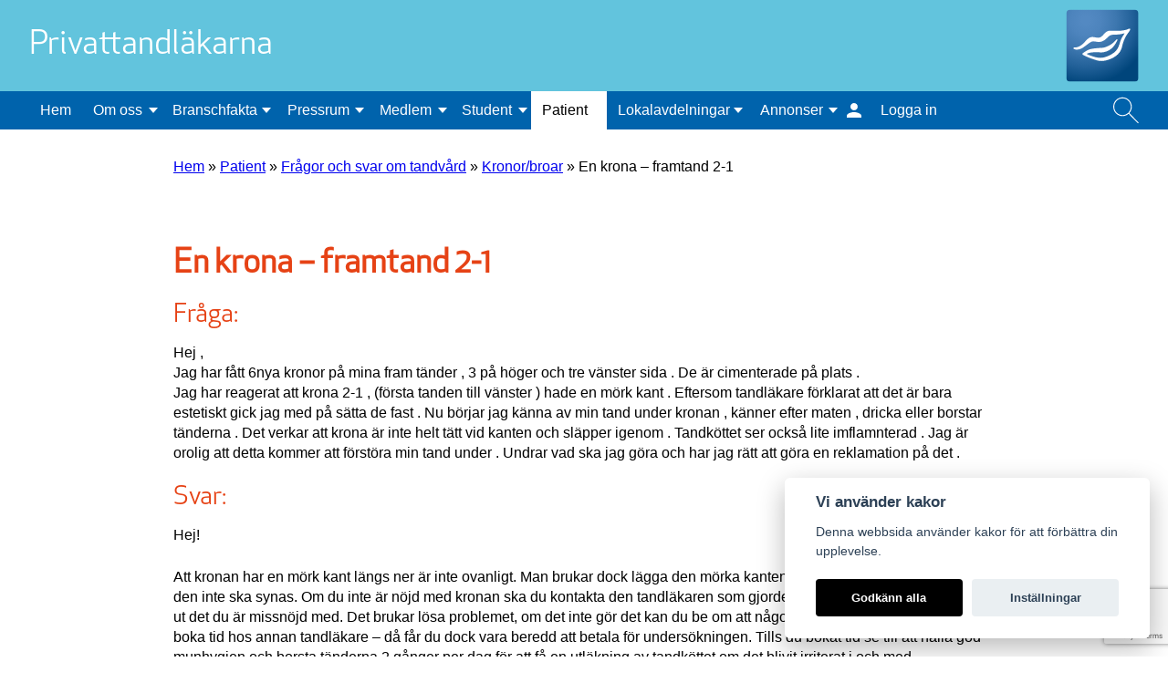

--- FILE ---
content_type: text/html; charset=UTF-8
request_url: https://ptl.se/patient/fraga/en-krona-framtand-2-1/?kategori=kronor-broar
body_size: 13021
content:
<!doctype html>
<!--[if lt IE 7]>
<html class="no-js lt-ie9 lt-ie8 lt-ie7" lang="sv-SE"> <![endif]-->
<!--[if IE 7]>
<html class="no-js lt-ie9 lt-ie8" lang="sv-SE"> <![endif]-->
<!--[if IE 8]>
<html class="no-js lt-ie9" lang="sv-SE"> <![endif]-->
<!--[if gt IE 8]><!-->
<html class="no-js" lang="sv-SE"> <!--<![endif]-->
<head>
    <meta charset="UTF-8">
    <meta http-equiv="X-UA-Compatible" content="IE=edge,chrome=1">
    <meta name="description" content="Privata tandvårdsföretag i Sverige">
    <meta name="author" content="Privattandläkarna">

    <meta name="viewport" content="width=device-width, initial-scale=1, shrink-to-fit=no">

    <link rel="apple-touch-icon" sizes="180x180" href="https://ptl.se/wp-content/themes/ptl-wp-theme/images/favicon/apple-touch-icon.png">
    <link rel="icon" type="image/png" sizes="32x32" href="https://ptl.se/wp-content/themes/ptl-wp-theme/images/favicon/favicon-32x32.png">
    <link rel="icon" type="image/png" sizes="16x16" href="https://ptl.se/wp-content/themes/ptl-wp-theme/images/favicon/favicon-16x16.png">
    <link rel="manifest" href="https://ptl.se/wp-content/themes/ptl-wp-theme/images/favicon/site.webmanifest">
    <meta name="msapplication-TileColor" content="#da532c">
    <meta name="theme-color" content="#ffffff">

    <link rel="pingback" href="https://ptl.se/xmlrpc.php">
    <link rel="stylesheet" href="https://cdnjs.cloudflare.com/ajax/libs/slick-carousel/1.9.0/slick-theme.min.css"
          integrity="sha256-4hqlsNP9KM6+2eA8VUT0kk4RsMRTeS7QGHIM+MZ5sLY=" crossorigin="anonymous"/>
    <link rel="stylesheet" href="https://cdnjs.cloudflare.com/ajax/libs/slick-carousel/1.9.0/slick.min.css"
          integrity="sha256-UK1EiopXIL+KVhfbFa8xrmAWPeBjMVdvYMYkTAEv/HI=" crossorigin="anonymous"/>
    <meta name='robots' content='index, follow, max-image-preview:large, max-snippet:-1, max-video-preview:-1' />
	<style>img:is([sizes="auto" i], [sizes^="auto," i]) { contain-intrinsic-size: 3000px 1500px }</style>
	
	<!-- This site is optimized with the Yoast SEO plugin v26.4 - https://yoast.com/wordpress/plugins/seo/ -->
	<title>En krona - framtand 2-1 - Privattandläkarna</title>
	<link rel="canonical" href="https://ptl.se/fraga/en-krona-framtand-2-1/" />
	<meta property="og:locale" content="sv_SE" />
	<meta property="og:type" content="article" />
	<meta property="og:title" content="En krona - framtand 2-1 - Privattandläkarna" />
	<meta property="og:description" content="Hej , Jag har fått 6nya kronor på mina fram tänder , 3 på höger och tre vänster sida . De är cimenterade på plats . Jag har reagerat att krona 2-1 , (första tanden till vänster ) hade en mörk kant . Eftersom tandläkare förklarat att det är bara [&hellip;]" />
	<meta property="og:url" content="https://ptl.se/fraga/en-krona-framtand-2-1/" />
	<meta property="og:site_name" content="Privattandläkarna" />
	<meta name="twitter:card" content="summary_large_image" />
	<meta name="twitter:label1" content="Beräknad lästid" />
	<meta name="twitter:data1" content="1 minut" />
	<script type="application/ld+json" class="yoast-schema-graph">{"@context":"https://schema.org","@graph":[{"@type":"WebPage","@id":"https://ptl.se/fraga/en-krona-framtand-2-1/","url":"https://ptl.se/fraga/en-krona-framtand-2-1/","name":"En krona - framtand 2-1 - Privattandläkarna","isPartOf":{"@id":"https://ptl.se/#website"},"datePublished":"2021-04-27T06:40:39+00:00","breadcrumb":{"@id":"https://ptl.se/fraga/en-krona-framtand-2-1/#breadcrumb"},"inLanguage":"sv-SE","potentialAction":[{"@type":"ReadAction","target":["https://ptl.se/fraga/en-krona-framtand-2-1/"]}]},{"@type":"BreadcrumbList","@id":"https://ptl.se/fraga/en-krona-framtand-2-1/#breadcrumb","itemListElement":[{"@type":"ListItem","position":1,"name":"Hem","item":"https://ptl.se/"},{"@type":"ListItem","position":2,"name":"Patient","item":"https://ptl.se/patient/"},{"@type":"ListItem","position":3,"name":"Frågor och svar om tandvård","item":"https://ptl.se/patient/fraga/"},{"@type":"ListItem","position":4,"name":"Kronor/broar","item":"https://ptl.se/patient/fraga/?kategori=kronor-broar"},{"@type":"ListItem","position":5,"name":"En krona &#8211; framtand 2-1"}]},{"@type":"WebSite","@id":"https://ptl.se/#website","url":"https://ptl.se/","name":"Privattandläkarna","description":"Privata tandvårdsföretag i Sverige","publisher":{"@id":"https://ptl.se/#organization"},"potentialAction":[{"@type":"SearchAction","target":{"@type":"EntryPoint","urlTemplate":"https://ptl.se/?s={search_term_string}"},"query-input":{"@type":"PropertyValueSpecification","valueRequired":true,"valueName":"search_term_string"}}],"inLanguage":"sv-SE"},{"@type":"Organization","@id":"https://ptl.se/#organization","name":"Privattandläkarna","alternateName":"PTL","url":"https://ptl.se/","logo":{"@type":"ImageObject","inLanguage":"sv-SE","@id":"https://ptl.se/#/schema/logo/image/","url":"https://ptl.se/wp-content/uploads/2022/01/PT_Symbol_CMYK_PNG.png","contentUrl":"https://ptl.se/wp-content/uploads/2022/01/PT_Symbol_CMYK_PNG.png","width":3193,"height":3193,"caption":"Privattandläkarna"},"image":{"@id":"https://ptl.se/#/schema/logo/image/"}}]}</script>
	<!-- / Yoast SEO plugin. -->


<link rel="alternate" type="application/rss+xml" title="Privattandläkarna &raquo; Webbflöde" href="https://ptl.se/feed/" />
<link rel="alternate" type="application/rss+xml" title="Privattandläkarna &raquo; Kommentarsflöde" href="https://ptl.se/comments/feed/" />
<script>
window._wpemojiSettings = {"baseUrl":"https:\/\/s.w.org\/images\/core\/emoji\/16.0.1\/72x72\/","ext":".png","svgUrl":"https:\/\/s.w.org\/images\/core\/emoji\/16.0.1\/svg\/","svgExt":".svg","source":{"concatemoji":"https:\/\/ptl.se\/wp-includes\/js\/wp-emoji-release.min.js?ver=6.8.3"}};
/*! This file is auto-generated */
!function(s,n){var o,i,e;function c(e){try{var t={supportTests:e,timestamp:(new Date).valueOf()};sessionStorage.setItem(o,JSON.stringify(t))}catch(e){}}function p(e,t,n){e.clearRect(0,0,e.canvas.width,e.canvas.height),e.fillText(t,0,0);var t=new Uint32Array(e.getImageData(0,0,e.canvas.width,e.canvas.height).data),a=(e.clearRect(0,0,e.canvas.width,e.canvas.height),e.fillText(n,0,0),new Uint32Array(e.getImageData(0,0,e.canvas.width,e.canvas.height).data));return t.every(function(e,t){return e===a[t]})}function u(e,t){e.clearRect(0,0,e.canvas.width,e.canvas.height),e.fillText(t,0,0);for(var n=e.getImageData(16,16,1,1),a=0;a<n.data.length;a++)if(0!==n.data[a])return!1;return!0}function f(e,t,n,a){switch(t){case"flag":return n(e,"\ud83c\udff3\ufe0f\u200d\u26a7\ufe0f","\ud83c\udff3\ufe0f\u200b\u26a7\ufe0f")?!1:!n(e,"\ud83c\udde8\ud83c\uddf6","\ud83c\udde8\u200b\ud83c\uddf6")&&!n(e,"\ud83c\udff4\udb40\udc67\udb40\udc62\udb40\udc65\udb40\udc6e\udb40\udc67\udb40\udc7f","\ud83c\udff4\u200b\udb40\udc67\u200b\udb40\udc62\u200b\udb40\udc65\u200b\udb40\udc6e\u200b\udb40\udc67\u200b\udb40\udc7f");case"emoji":return!a(e,"\ud83e\udedf")}return!1}function g(e,t,n,a){var r="undefined"!=typeof WorkerGlobalScope&&self instanceof WorkerGlobalScope?new OffscreenCanvas(300,150):s.createElement("canvas"),o=r.getContext("2d",{willReadFrequently:!0}),i=(o.textBaseline="top",o.font="600 32px Arial",{});return e.forEach(function(e){i[e]=t(o,e,n,a)}),i}function t(e){var t=s.createElement("script");t.src=e,t.defer=!0,s.head.appendChild(t)}"undefined"!=typeof Promise&&(o="wpEmojiSettingsSupports",i=["flag","emoji"],n.supports={everything:!0,everythingExceptFlag:!0},e=new Promise(function(e){s.addEventListener("DOMContentLoaded",e,{once:!0})}),new Promise(function(t){var n=function(){try{var e=JSON.parse(sessionStorage.getItem(o));if("object"==typeof e&&"number"==typeof e.timestamp&&(new Date).valueOf()<e.timestamp+604800&&"object"==typeof e.supportTests)return e.supportTests}catch(e){}return null}();if(!n){if("undefined"!=typeof Worker&&"undefined"!=typeof OffscreenCanvas&&"undefined"!=typeof URL&&URL.createObjectURL&&"undefined"!=typeof Blob)try{var e="postMessage("+g.toString()+"("+[JSON.stringify(i),f.toString(),p.toString(),u.toString()].join(",")+"));",a=new Blob([e],{type:"text/javascript"}),r=new Worker(URL.createObjectURL(a),{name:"wpTestEmojiSupports"});return void(r.onmessage=function(e){c(n=e.data),r.terminate(),t(n)})}catch(e){}c(n=g(i,f,p,u))}t(n)}).then(function(e){for(var t in e)n.supports[t]=e[t],n.supports.everything=n.supports.everything&&n.supports[t],"flag"!==t&&(n.supports.everythingExceptFlag=n.supports.everythingExceptFlag&&n.supports[t]);n.supports.everythingExceptFlag=n.supports.everythingExceptFlag&&!n.supports.flag,n.DOMReady=!1,n.readyCallback=function(){n.DOMReady=!0}}).then(function(){return e}).then(function(){var e;n.supports.everything||(n.readyCallback(),(e=n.source||{}).concatemoji?t(e.concatemoji):e.wpemoji&&e.twemoji&&(t(e.twemoji),t(e.wpemoji)))}))}((window,document),window._wpemojiSettings);
</script>
<link rel='stylesheet' id='montania-start-gutenberg-style-css' href='https://ptl.se/wp-content/themes/ptl-wp-theme/build/style.css?ver=b02bed8f' media='all' />
<style id='wp-emoji-styles-inline-css'>

	img.wp-smiley, img.emoji {
		display: inline !important;
		border: none !important;
		box-shadow: none !important;
		height: 1em !important;
		width: 1em !important;
		margin: 0 0.07em !important;
		vertical-align: -0.1em !important;
		background: none !important;
		padding: 0 !important;
	}
</style>
<link rel='stylesheet' id='wp-block-library-css' href='https://ptl.se/wp-includes/css/dist/block-library/style.min.css?ver=6.8.3' media='all' />
<style id='wp-block-library-theme-inline-css'>
.wp-block-audio :where(figcaption){color:#555;font-size:13px;text-align:center}.is-dark-theme .wp-block-audio :where(figcaption){color:#ffffffa6}.wp-block-audio{margin:0 0 1em}.wp-block-code{border:1px solid #ccc;border-radius:4px;font-family:Menlo,Consolas,monaco,monospace;padding:.8em 1em}.wp-block-embed :where(figcaption){color:#555;font-size:13px;text-align:center}.is-dark-theme .wp-block-embed :where(figcaption){color:#ffffffa6}.wp-block-embed{margin:0 0 1em}.blocks-gallery-caption{color:#555;font-size:13px;text-align:center}.is-dark-theme .blocks-gallery-caption{color:#ffffffa6}:root :where(.wp-block-image figcaption){color:#555;font-size:13px;text-align:center}.is-dark-theme :root :where(.wp-block-image figcaption){color:#ffffffa6}.wp-block-image{margin:0 0 1em}.wp-block-pullquote{border-bottom:4px solid;border-top:4px solid;color:currentColor;margin-bottom:1.75em}.wp-block-pullquote cite,.wp-block-pullquote footer,.wp-block-pullquote__citation{color:currentColor;font-size:.8125em;font-style:normal;text-transform:uppercase}.wp-block-quote{border-left:.25em solid;margin:0 0 1.75em;padding-left:1em}.wp-block-quote cite,.wp-block-quote footer{color:currentColor;font-size:.8125em;font-style:normal;position:relative}.wp-block-quote:where(.has-text-align-right){border-left:none;border-right:.25em solid;padding-left:0;padding-right:1em}.wp-block-quote:where(.has-text-align-center){border:none;padding-left:0}.wp-block-quote.is-large,.wp-block-quote.is-style-large,.wp-block-quote:where(.is-style-plain){border:none}.wp-block-search .wp-block-search__label{font-weight:700}.wp-block-search__button{border:1px solid #ccc;padding:.375em .625em}:where(.wp-block-group.has-background){padding:1.25em 2.375em}.wp-block-separator.has-css-opacity{opacity:.4}.wp-block-separator{border:none;border-bottom:2px solid;margin-left:auto;margin-right:auto}.wp-block-separator.has-alpha-channel-opacity{opacity:1}.wp-block-separator:not(.is-style-wide):not(.is-style-dots){width:100px}.wp-block-separator.has-background:not(.is-style-dots){border-bottom:none;height:1px}.wp-block-separator.has-background:not(.is-style-wide):not(.is-style-dots){height:2px}.wp-block-table{margin:0 0 1em}.wp-block-table td,.wp-block-table th{word-break:normal}.wp-block-table :where(figcaption){color:#555;font-size:13px;text-align:center}.is-dark-theme .wp-block-table :where(figcaption){color:#ffffffa6}.wp-block-video :where(figcaption){color:#555;font-size:13px;text-align:center}.is-dark-theme .wp-block-video :where(figcaption){color:#ffffffa6}.wp-block-video{margin:0 0 1em}:root :where(.wp-block-template-part.has-background){margin-bottom:0;margin-top:0;padding:1.25em 2.375em}
</style>
<style id='classic-theme-styles-inline-css'>
/*! This file is auto-generated */
.wp-block-button__link{color:#fff;background-color:#32373c;border-radius:9999px;box-shadow:none;text-decoration:none;padding:calc(.667em + 2px) calc(1.333em + 2px);font-size:1.125em}.wp-block-file__button{background:#32373c;color:#fff;text-decoration:none}
</style>
<style id='qsm-quiz-style-inline-css'>


</style>
<style id='filebird-block-filebird-gallery-style-inline-css'>
ul.filebird-block-filebird-gallery{margin:auto!important;padding:0!important;width:100%}ul.filebird-block-filebird-gallery.layout-grid{display:grid;grid-gap:20px;align-items:stretch;grid-template-columns:repeat(var(--columns),1fr);justify-items:stretch}ul.filebird-block-filebird-gallery.layout-grid li img{border:1px solid #ccc;box-shadow:2px 2px 6px 0 rgba(0,0,0,.3);height:100%;max-width:100%;-o-object-fit:cover;object-fit:cover;width:100%}ul.filebird-block-filebird-gallery.layout-masonry{-moz-column-count:var(--columns);-moz-column-gap:var(--space);column-gap:var(--space);-moz-column-width:var(--min-width);columns:var(--min-width) var(--columns);display:block;overflow:auto}ul.filebird-block-filebird-gallery.layout-masonry li{margin-bottom:var(--space)}ul.filebird-block-filebird-gallery li{list-style:none}ul.filebird-block-filebird-gallery li figure{height:100%;margin:0;padding:0;position:relative;width:100%}ul.filebird-block-filebird-gallery li figure figcaption{background:linear-gradient(0deg,rgba(0,0,0,.7),rgba(0,0,0,.3) 70%,transparent);bottom:0;box-sizing:border-box;color:#fff;font-size:.8em;margin:0;max-height:100%;overflow:auto;padding:3em .77em .7em;position:absolute;text-align:center;width:100%;z-index:2}ul.filebird-block-filebird-gallery li figure figcaption a{color:inherit}

</style>
<style id='global-styles-inline-css'>
:root{--wp--preset--aspect-ratio--square: 1;--wp--preset--aspect-ratio--4-3: 4/3;--wp--preset--aspect-ratio--3-4: 3/4;--wp--preset--aspect-ratio--3-2: 3/2;--wp--preset--aspect-ratio--2-3: 2/3;--wp--preset--aspect-ratio--16-9: 16/9;--wp--preset--aspect-ratio--9-16: 9/16;--wp--preset--gradient--vivid-cyan-blue-to-vivid-purple: linear-gradient(135deg,rgba(6,147,227,1) 0%,rgb(155,81,224) 100%);--wp--preset--gradient--light-green-cyan-to-vivid-green-cyan: linear-gradient(135deg,rgb(122,220,180) 0%,rgb(0,208,130) 100%);--wp--preset--gradient--luminous-vivid-amber-to-luminous-vivid-orange: linear-gradient(135deg,rgba(252,185,0,1) 0%,rgba(255,105,0,1) 100%);--wp--preset--gradient--luminous-vivid-orange-to-vivid-red: linear-gradient(135deg,rgba(255,105,0,1) 0%,rgb(207,46,46) 100%);--wp--preset--gradient--very-light-gray-to-cyan-bluish-gray: linear-gradient(135deg,rgb(238,238,238) 0%,rgb(169,184,195) 100%);--wp--preset--gradient--cool-to-warm-spectrum: linear-gradient(135deg,rgb(74,234,220) 0%,rgb(151,120,209) 20%,rgb(207,42,186) 40%,rgb(238,44,130) 60%,rgb(251,105,98) 80%,rgb(254,248,76) 100%);--wp--preset--gradient--blush-light-purple: linear-gradient(135deg,rgb(255,206,236) 0%,rgb(152,150,240) 100%);--wp--preset--gradient--blush-bordeaux: linear-gradient(135deg,rgb(254,205,165) 0%,rgb(254,45,45) 50%,rgb(107,0,62) 100%);--wp--preset--gradient--luminous-dusk: linear-gradient(135deg,rgb(255,203,112) 0%,rgb(199,81,192) 50%,rgb(65,88,208) 100%);--wp--preset--gradient--pale-ocean: linear-gradient(135deg,rgb(255,245,203) 0%,rgb(182,227,212) 50%,rgb(51,167,181) 100%);--wp--preset--gradient--electric-grass: linear-gradient(135deg,rgb(202,248,128) 0%,rgb(113,206,126) 100%);--wp--preset--gradient--midnight: linear-gradient(135deg,rgb(2,3,129) 0%,rgb(40,116,252) 100%);--wp--preset--font-size--small: 13px;--wp--preset--font-size--medium: 20px;--wp--preset--font-size--large: 36px;--wp--preset--font-size--x-large: 42px;--wp--preset--spacing--20: 0.44rem;--wp--preset--spacing--30: 0.67rem;--wp--preset--spacing--40: 1rem;--wp--preset--spacing--50: 1.5rem;--wp--preset--spacing--60: 2.25rem;--wp--preset--spacing--70: 3.38rem;--wp--preset--spacing--80: 5.06rem;--wp--preset--shadow--natural: 6px 6px 9px rgba(0, 0, 0, 0.2);--wp--preset--shadow--deep: 12px 12px 50px rgba(0, 0, 0, 0.4);--wp--preset--shadow--sharp: 6px 6px 0px rgba(0, 0, 0, 0.2);--wp--preset--shadow--outlined: 6px 6px 0px -3px rgba(255, 255, 255, 1), 6px 6px rgba(0, 0, 0, 1);--wp--preset--shadow--crisp: 6px 6px 0px rgba(0, 0, 0, 1);}:where(.is-layout-flex){gap: 0.5em;}:where(.is-layout-grid){gap: 0.5em;}body .is-layout-flex{display: flex;}.is-layout-flex{flex-wrap: wrap;align-items: center;}.is-layout-flex > :is(*, div){margin: 0;}body .is-layout-grid{display: grid;}.is-layout-grid > :is(*, div){margin: 0;}:where(.wp-block-columns.is-layout-flex){gap: 2em;}:where(.wp-block-columns.is-layout-grid){gap: 2em;}:where(.wp-block-post-template.is-layout-flex){gap: 1.25em;}:where(.wp-block-post-template.is-layout-grid){gap: 1.25em;}.has-vivid-cyan-blue-to-vivid-purple-gradient-background{background: var(--wp--preset--gradient--vivid-cyan-blue-to-vivid-purple) !important;}.has-light-green-cyan-to-vivid-green-cyan-gradient-background{background: var(--wp--preset--gradient--light-green-cyan-to-vivid-green-cyan) !important;}.has-luminous-vivid-amber-to-luminous-vivid-orange-gradient-background{background: var(--wp--preset--gradient--luminous-vivid-amber-to-luminous-vivid-orange) !important;}.has-luminous-vivid-orange-to-vivid-red-gradient-background{background: var(--wp--preset--gradient--luminous-vivid-orange-to-vivid-red) !important;}.has-very-light-gray-to-cyan-bluish-gray-gradient-background{background: var(--wp--preset--gradient--very-light-gray-to-cyan-bluish-gray) !important;}.has-cool-to-warm-spectrum-gradient-background{background: var(--wp--preset--gradient--cool-to-warm-spectrum) !important;}.has-blush-light-purple-gradient-background{background: var(--wp--preset--gradient--blush-light-purple) !important;}.has-blush-bordeaux-gradient-background{background: var(--wp--preset--gradient--blush-bordeaux) !important;}.has-luminous-dusk-gradient-background{background: var(--wp--preset--gradient--luminous-dusk) !important;}.has-pale-ocean-gradient-background{background: var(--wp--preset--gradient--pale-ocean) !important;}.has-electric-grass-gradient-background{background: var(--wp--preset--gradient--electric-grass) !important;}.has-midnight-gradient-background{background: var(--wp--preset--gradient--midnight) !important;}.has-small-font-size{font-size: var(--wp--preset--font-size--small) !important;}.has-medium-font-size{font-size: var(--wp--preset--font-size--medium) !important;}.has-large-font-size{font-size: var(--wp--preset--font-size--large) !important;}.has-x-large-font-size{font-size: var(--wp--preset--font-size--x-large) !important;}
:where(.wp-block-post-template.is-layout-flex){gap: 1.25em;}:where(.wp-block-post-template.is-layout-grid){gap: 1.25em;}
:where(.wp-block-columns.is-layout-flex){gap: 2em;}:where(.wp-block-columns.is-layout-grid){gap: 2em;}
:root :where(.wp-block-pullquote){font-size: 1.5em;line-height: 1.6;}
</style>
<link rel='stylesheet' id='contact-form-7-css' href='https://ptl.se/wp-content/plugins/contact-form-7/includes/css/styles.css?ver=6.1.3' media='all' />
<link rel='stylesheet' id='cookie-consent-plugin-css' href='https://ptl.se/wp-content/plugins/montania-cookie-consent/cookieconsent-2.5.1/cookieconsent.css?ver=2.3.6' media='all' />
<script src="https://ptl.se/wp-includes/js/jquery/jquery.min.js?ver=3.7.1" id="jquery-core-js"></script>
<script src="https://ptl.se/wp-includes/js/jquery/jquery-migrate.min.js?ver=3.4.1" id="jquery-migrate-js"></script>
<link rel="https://api.w.org/" href="https://ptl.se/wp-json/" /><link rel="EditURI" type="application/rsd+xml" title="RSD" href="https://ptl.se/xmlrpc.php?rsd" />
<meta name="generator" content="WordPress 6.8.3" />
<link rel='shortlink' href='https://ptl.se/?p=9109' />
<link rel="alternate" title="oEmbed (JSON)" type="application/json+oembed" href="https://ptl.se/wp-json/oembed/1.0/embed?url=https%3A%2F%2Fptl.se%2Fpatient%2Ffraga%2Fen-krona-framtand-2-1%2F" />
<link rel="alternate" title="oEmbed (XML)" type="text/xml+oembed" href="https://ptl.se/wp-json/oembed/1.0/embed?url=https%3A%2F%2Fptl.se%2Fpatient%2Ffraga%2Fen-krona-framtand-2-1%2F&#038;format=xml" />
<!-- Analytics by WP Statistics - https://wp-statistics.com -->
<style>.recentcomments a{display:inline !important;padding:0 !important;margin:0 !important;}</style>		<style id="wp-custom-css">
			button.questionCatButton[value="ekonomi"] {
	display:none;
}
button.questionCatButton[value="journal"] {
	display:none;
}
button.questionCatButton[value="ovrigt"] {
	display:none;
}
button.questionCatButton[value="akutbehandling"] {
	display:none;
}
button.questionCatButton[value="aldretandvard"] {
	display:none;
}
button.questionCatButton[value="missnojd"] {
	display:none;
}
button.questionCatButton[value="olycksfall"] {
	display:none;
}
button.questionCatButton[value="profylax"] {
	display:none;
}
button.questionCatButton[value="slemhinneforandring"] {
	display:none;
}
button.questionCatButton[value="snus-tobak"] {
	display:none;
}
button.questionCatButton[value="tandhygienistbehandling"] {
	display:none;
}
button.questionCatButton[value="tandkram"] {
	display:none;
}
button.questionCatButton[value="tandlakarfobi"] {
	display:none;
}
button.questionCatButton[value="tandvardsstod-ekonomi"] {
	display:none;
}
button.questionCatButton[value="vark"] {
	display:none;
}

#wp-block-searchdentist .content-wrapper-searchdentist form button {
    width: 100px;
    padding: 0.435rem;
    margin-top: 0.5rem;
    border: 1px solid #E7E7E7;
    cursor: pointer;
    font-size: 16px;
}
PT2022Table{
	width:30px;
}
.content{
	margin-left: 460px;
}
		</style>
		</head>
<body class="wp-singular question-template-default single single-question postid-9109 wp-custom-logo wp-embed-responsive wp-theme-ptl-wp-theme">
<div id="page" class="site">
    <header id="masthead" class="site-header">
        <div class="top-navigation desktop">
            <div class="top">
                <div class="top-wrapper">
                    <div class="name-wrapper">
                        <div class="site-title">
                            <a href="https://ptl.se">
                                <h2>Privattandläkarna</h2>
                            </a>
                        </div>
                    </div>
                    <div class="logo-wrapper">
                        <div class="the-custom-logo">
                            <a href="https://ptl.se/" class="custom-logo-link" rel="home"><img src="https://ptl.se/wp-content/uploads/2020/02/logo_webb4.svg" class="custom-logo" alt="Privattandläkarna" decoding="async" /></a>                        </div>
                    </div>
                </div>
            </div>
            <div class="bottom">
                <div class="menu-wrapper">
                    <div class="main-menu">
                        <nav class="main-nav"><ul id="menu-huvudmeny" class="menu"><li id="menu-item-4622" class="menu-item menu-item-type-custom menu-item-object-custom menu-item-home menu-item-4622 hem"><a href="https://ptl.se/">Hem</a></li>
<li id="menu-item-58" class="menu-item menu-item-type-post_type menu-item-object-page menu-item-has-children menu-item-58 om-oss"><a href="https://ptl.se/om-oss/">Om oss</a>
<div class='sub-menu-wrapper'><ul class='sub-menu'>
	<li id="menu-item-3685" class="menu-item menu-item-type-post_type menu-item-object-page menu-item-3685 om-privattandlakarna"><a href="https://ptl.se/om-oss/om-privattandlakarna/">Om Privattandläkarna</a></li>
	<li id="menu-item-599" class="menu-item menu-item-type-post_type menu-item-object-page menu-item-599 styrelse-och-valberedning"><a href="https://ptl.se/om-oss/styrelse-och-valberedning/">Styrelse och valberedning</a></li>
	<li id="menu-item-214" class="menu-item menu-item-type-post_type menu-item-object-page menu-item-214 kontakta-oss"><a href="https://ptl.se/om-oss/kontakta-oss/">Kontakta kansliet</a></li>
	<li id="menu-item-213" class="menu-item menu-item-type-post_type menu-item-object-page menu-item-213 dialoggrupper"><a href="https://ptl.se/om-oss/dialoggrupper/">Dialoggrupper</a></li>
	<li id="menu-item-17050" class="menu-item menu-item-type-post_type menu-item-object-page menu-item-17050 lediga-tjanster"><a href="https://ptl.se/om-oss/lediga-tjanster/">Lediga tjänster</a></li>
	<li id="menu-item-602" class="menu-item menu-item-type-post_type menu-item-object-page menu-item-602 in-english"><a href="https://ptl.se/om-oss/in-english/">About us &#8211; Information in english</a></li>
</ul></div>
</li>
<li id="menu-item-645" class="menu-item menu-item-type-post_type menu-item-object-page menu-item-has-children menu-item-645 branschfakta"><a href="https://ptl.se/branschfakta/">Branschfakta</a>
<div class='sub-menu-wrapper'><ul class='sub-menu'>
	<li id="menu-item-688" class="menu-item menu-item-type-post_type menu-item-object-page menu-item-688 tandvarden-i-siffror"><a href="https://ptl.se/branschfakta/tandvarden-i-siffror/">Tandvården i siffror</a></li>
	<li id="menu-item-647" class="menu-item menu-item-type-post_type menu-item-object-page menu-item-647 starta-eget"><a href="https://ptl.se/branschfakta/starta-eget/">Starta eget</a></li>
</ul></div>
</li>
<li id="menu-item-646" class="menu-item menu-item-type-post_type menu-item-object-page menu-item-has-children menu-item-646 press"><a href="https://ptl.se/press/">Pressrum</a>
<div class='sub-menu-wrapper'><ul class='sub-menu'>
	<li id="menu-item-3690" class="menu-item menu-item-type-post_type menu-item-object-page menu-item-3690 pressfragor"><a href="https://ptl.se/press/pressfragor/">Pressfrågor</a></li>
	<li id="menu-item-689" class="menu-item menu-item-type-post_type menu-item-object-page menu-item-689 debattartiklar"><a href="https://ptl.se/press/debattartiklar/">Debattartiklar</a></li>
	<li id="menu-item-693" class="menu-item menu-item-type-custom menu-item-object-custom menu-item-693 pressmeddelanden-2"><a target="_blank" href="https://www.mynewsdesk.com/se/pressroom/privattandlakarna">Pressmeddelanden</a></li>
	<li id="menu-item-691" class="menu-item menu-item-type-post_type menu-item-object-page menu-item-691 rapporter"><a href="https://ptl.se/press/rapporter/">Rapporter</a></li>
	<li id="menu-item-690" class="menu-item menu-item-type-post_type menu-item-object-page menu-item-690 remissvar"><a href="https://ptl.se/press/remissvar/">Remissvar</a></li>
	<li id="menu-item-648" class="menu-item menu-item-type-post_type menu-item-object-page menu-item-648 pressbilder"><a href="https://ptl.se/press/pressbilder/">Pressbilder</a></li>
</ul></div>
</li>
<li id="menu-item-633" class="menu-item menu-item-type-post_type menu-item-object-page menu-item-has-children menu-item-633 medlem"><a href="https://ptl.se/medlem/">Medlem</a>
<div class='sub-menu-wrapper'><ul class='sub-menu'>
	<li id="menu-item-611" class="menu-item menu-item-type-post_type menu-item-object-page menu-item-611 medlemsformaner"><a href="https://ptl.se/medlem/medlemsformaner/">Det här får du som medlem</a></li>
	<li id="menu-item-612" class="menu-item menu-item-type-post_type menu-item-object-page menu-item-612 forsakringar"><a href="https://ptl.se/rabattavtal/forsakringar/">Försäkringar</a></li>
	<li id="menu-item-13928" class="menu-item menu-item-type-post_type menu-item-object-page menu-item-13928 rabattavtal-medlemmar"><a href="https://ptl.se/medlem/rabattavtal-medlemmar/">Rabattavtal</a></li>
	<li id="menu-item-677" class="menu-item menu-item-type-post_type menu-item-object-page menu-item-677 avgifter"><a href="https://ptl.se/medlem/avgifter/">Avgifter</a></li>
	<li id="menu-item-676" class="menu-item menu-item-type-post_type menu-item-object-page menu-item-676 ansokningsformular"><a href="https://ptl.se/medlem/ansokningsformular/">Bli medlem</a></li>
	<li id="menu-item-675" class="menu-item menu-item-type-post_type menu-item-object-page menu-item-675 pensionarsnatverk"><a href="https://ptl.se/medlem/pensionarsnatverk/">Pensionärsnätverk</a></li>
</ul></div>
</li>
<li id="menu-item-63" class="menu-item menu-item-type-post_type menu-item-object-page menu-item-has-children menu-item-63 student"><a href="https://ptl.se/student/">Student</a>
<div class='sub-menu-wrapper'><ul class='sub-menu'>
	<li id="menu-item-3694" class="menu-item menu-item-type-post_type menu-item-object-page menu-item-3694 student"><a href="https://ptl.se/student/">Studentnätverket</a></li>
	<li id="menu-item-1556" class="menu-item menu-item-type-post_type menu-item-object-page menu-item-1556 ga-med-i-studentnatverket"><a href="https://ptl.se/student/ga-med-i-studentnatverket/">Gå med i studentnätverket</a></li>
	<li id="menu-item-725" class="menu-item menu-item-type-post_type menu-item-object-page menu-item-725 natverkstraffar"><a href="https://ptl.se/student/natverkstraffar/">Nätverksträffar och studentmässor</a></li>
</ul></div>
</li>
<li id="menu-item-62" class="menu-item menu-item-type-post_type menu-item-object-page menu-item-has-children menu-item-62 patient current-menu-ancestor current-menu-item current_page_ancestor current_page_item"><a href="https://ptl.se/patient/">Patient</a>
<div class='sub-menu-wrapper'><ul class='sub-menu'>
	<li id="menu-item-20003" class="menu-item menu-item-type-post_type menu-item-object-page menu-item-20003 information-for-dig-som-patient"><a href="https://ptl.se/patient/information-for-dig-som-patient/">Information för dig som patient</a></li>
	<li id="menu-item-738" class="menu-item menu-item-type-post_type menu-item-object-page menu-item-738 privattandvardsupplysningen"><a href="https://ptl.se/patient/privattandvardsupplysningen/">Om du som patient har ett klagomål</a></li>
	<li id="menu-item-758" class="menu-item menu-item-type-post_type menu-item-object-page menu-item-758 fraga current-menu-ancestor current-menu-item current_page_ancestor current_page_item"><a href="https://ptl.se/patient/fraga/">Frågor och svar om tandvård</a></li>
	<li id="menu-item-4483" class="menu-item menu-item-type-post_type menu-item-object-page menu-item-4483 sok-tandlakare"><a href="https://ptl.se/patient/sok-tandlakare/">Sök tandläkare</a></li>
	<li id="menu-item-741" class="menu-item menu-item-type-post_type menu-item-object-page menu-item-741 jour-norrkoping"><a href="https://ptl.se/patient/jour-norrkoping/">Jour Norrköping</a></li>
</ul></div>
</li>
<li id="menu-item-61" class="menu-item menu-item-type-post_type menu-item-object-page menu-item-has-children menu-item-61 lokalavdelningar"><a href="https://ptl.se/lokalavdelningar/">Lokalavdelningar</a>
<div class='sub-menu-wrapper'><ul class='sub-menu'>
	<li id="menu-item-37707" class="menu-item menu-item-type-post_type menu-item-object-page menu-item-37707 lokalavdelningarnas-engagemang-starker-branschorganisationen"><a href="https://ptl.se/lokalavdelningarnas-engagemang-starker-branschorganisationen/">Lokalavdelningskonferens 2025</a></li>
	<li id="menu-item-37692" class="menu-item menu-item-type-post_type menu-item-object-page menu-item-37692 lokalavdelningar"><a href="https://ptl.se/lokalavdelningar/">Läs om lokalavdelningarna</a></li>
</ul></div>
</li>
<li id="menu-item-59" class="menu-item menu-item-type-post_type menu-item-object-page menu-item-has-children menu-item-59 annons"><a href="https://ptl.se/annons/">Annonser</a>
<div class='sub-menu-wrapper'><ul class='sub-menu'>
	<li id="menu-item-12075" class="menu-item menu-item-type-post_type menu-item-object-page menu-item-12075 annons"><a href="https://ptl.se/annons/">Alla annonser</a></li>
	<li id="menu-item-4576" class="menu-item menu-item-type-custom menu-item-object-custom menu-item-4576 kop-och-salj"><a href="https://ptl.se/annons/?category=bysell">Köp och sälj</a></li>
	<li id="menu-item-4338" class="menu-item menu-item-type-custom menu-item-object-custom menu-item-4338 rekrytering"><a href="https://ptl.se/annons/?category=recruit">Rekrytering</a></li>
	<li id="menu-item-4594" class="menu-item menu-item-type-post_type menu-item-object-page menu-item-4594 skapa-annons"><a href="https://ptl.se/skapa-annons/">Skapa annons</a></li>
</ul></div>
</li>
<li id="menu-item-91" class="login-button menu-item menu-item-type-custom menu-item-object-custom menu-item-91 logga-in"><a href="/wp-admin">Logga in</a></li>
</ul></nav>                        <div class="header-search">
                            <div class="toggleSearch">
                                <figure>
                                    <img src="https://ptl.se/wp-content/themes/ptl-wp-theme/images/searchiconold.svg">
                                </figure>
                            </div>
                            <form class="inside-header-search" role="search" method="get" action="https://ptl.se/">
                                <input type="search" placeholder="Sök" value name="s">
                                <button type="submit"></button>
                            </form>
                        </div>
                    </div>
                                    </div>
            </div>

        </div>

        <div class="top-navigation mobile">
            <div class="top">
                <div class="logo">
                    <figure class="the-custom-logo">
                        <a href="https://ptl.se/" class="custom-logo-link" rel="home"><img src="https://ptl.se/wp-content/uploads/2020/02/logo_webb4.svg" class="custom-logo" alt="Privattandläkarna" decoding="async" /></a>                    </figure>
                </div>

                <div class="site-title">
                    <a href="https://ptl.se">
                        <p>Privattandläkarna</p>
                    </a>
                </div>

                <div class="search-wrapper">
                    <figure class="toggleForm">
                        <img src="https://ptl.se/wp-content/themes/ptl-wp-theme/images/searchiconold.svg" >
                    </figure>
                    <form class="inside-header-search-mobile" role="search" method="get"
                          action="https://ptl.se/">
                        <div class="search-content">
                            <input type="search" placeholder="Sök" value name="s">
                            <button type="submit"></button>
                        </div>
                    </form>
                </div>
            </div>
            <div class="under-logo">
                <div class="main-menu">
                    <div class="hamburgericon">
                        Huvudmenyn                    </div>
                    <div class="hiddencontent">
                        <nav class="main-nav"><ul id="menu-huvudmeny-1" class="menu"><li class="menu-item menu-item-type-custom menu-item-object-custom menu-item-home menu-item-4622 hem"><a href="https://ptl.se/">Hem</a></li>
<li class="menu-item menu-item-type-post_type menu-item-object-page menu-item-has-children menu-item-58 om-oss"><a href="https://ptl.se/om-oss/">Om oss</a>
<ul class="sub-menu">
	<li class="menu-item menu-item-type-post_type menu-item-object-page menu-item-3685 om-privattandlakarna"><a href="https://ptl.se/om-oss/om-privattandlakarna/">Om Privattandläkarna</a></li>
	<li class="menu-item menu-item-type-post_type menu-item-object-page menu-item-599 styrelse-och-valberedning"><a href="https://ptl.se/om-oss/styrelse-och-valberedning/">Styrelse och valberedning</a></li>
	<li class="menu-item menu-item-type-post_type menu-item-object-page menu-item-214 kontakta-oss"><a href="https://ptl.se/om-oss/kontakta-oss/">Kontakta kansliet</a></li>
	<li class="menu-item menu-item-type-post_type menu-item-object-page menu-item-213 dialoggrupper"><a href="https://ptl.se/om-oss/dialoggrupper/">Dialoggrupper</a></li>
	<li class="menu-item menu-item-type-post_type menu-item-object-page menu-item-17050 lediga-tjanster"><a href="https://ptl.se/om-oss/lediga-tjanster/">Lediga tjänster</a></li>
	<li class="menu-item menu-item-type-post_type menu-item-object-page menu-item-602 in-english"><a href="https://ptl.se/om-oss/in-english/">About us &#8211; Information in english</a></li>
</ul>
</li>
<li class="menu-item menu-item-type-post_type menu-item-object-page menu-item-has-children menu-item-645 branschfakta"><a href="https://ptl.se/branschfakta/">Branschfakta</a>
<ul class="sub-menu">
	<li class="menu-item menu-item-type-post_type menu-item-object-page menu-item-688 tandvarden-i-siffror"><a href="https://ptl.se/branschfakta/tandvarden-i-siffror/">Tandvården i siffror</a></li>
	<li class="menu-item menu-item-type-post_type menu-item-object-page menu-item-647 starta-eget"><a href="https://ptl.se/branschfakta/starta-eget/">Starta eget</a></li>
</ul>
</li>
<li class="menu-item menu-item-type-post_type menu-item-object-page menu-item-has-children menu-item-646 press"><a href="https://ptl.se/press/">Pressrum</a>
<ul class="sub-menu">
	<li class="menu-item menu-item-type-post_type menu-item-object-page menu-item-3690 pressfragor"><a href="https://ptl.se/press/pressfragor/">Pressfrågor</a></li>
	<li class="menu-item menu-item-type-post_type menu-item-object-page menu-item-689 debattartiklar"><a href="https://ptl.se/press/debattartiklar/">Debattartiklar</a></li>
	<li class="menu-item menu-item-type-custom menu-item-object-custom menu-item-693 pressmeddelanden-2"><a target="_blank" href="https://www.mynewsdesk.com/se/pressroom/privattandlakarna">Pressmeddelanden</a></li>
	<li class="menu-item menu-item-type-post_type menu-item-object-page menu-item-691 rapporter"><a href="https://ptl.se/press/rapporter/">Rapporter</a></li>
	<li class="menu-item menu-item-type-post_type menu-item-object-page menu-item-690 remissvar"><a href="https://ptl.se/press/remissvar/">Remissvar</a></li>
	<li class="menu-item menu-item-type-post_type menu-item-object-page menu-item-648 pressbilder"><a href="https://ptl.se/press/pressbilder/">Pressbilder</a></li>
</ul>
</li>
<li class="menu-item menu-item-type-post_type menu-item-object-page menu-item-has-children menu-item-633 medlem"><a href="https://ptl.se/medlem/">Medlem</a>
<ul class="sub-menu">
	<li class="menu-item menu-item-type-post_type menu-item-object-page menu-item-611 medlemsformaner"><a href="https://ptl.se/medlem/medlemsformaner/">Det här får du som medlem</a></li>
	<li class="menu-item menu-item-type-post_type menu-item-object-page menu-item-612 forsakringar"><a href="https://ptl.se/rabattavtal/forsakringar/">Försäkringar</a></li>
	<li class="menu-item menu-item-type-post_type menu-item-object-page menu-item-13928 rabattavtal-medlemmar"><a href="https://ptl.se/medlem/rabattavtal-medlemmar/">Rabattavtal</a></li>
	<li class="menu-item menu-item-type-post_type menu-item-object-page menu-item-677 avgifter"><a href="https://ptl.se/medlem/avgifter/">Avgifter</a></li>
	<li class="menu-item menu-item-type-post_type menu-item-object-page menu-item-676 ansokningsformular"><a href="https://ptl.se/medlem/ansokningsformular/">Bli medlem</a></li>
	<li class="menu-item menu-item-type-post_type menu-item-object-page menu-item-675 pensionarsnatverk"><a href="https://ptl.se/medlem/pensionarsnatverk/">Pensionärsnätverk</a></li>
</ul>
</li>
<li class="menu-item menu-item-type-post_type menu-item-object-page menu-item-has-children menu-item-63 student"><a href="https://ptl.se/student/">Student</a>
<ul class="sub-menu">
	<li class="menu-item menu-item-type-post_type menu-item-object-page menu-item-3694 student"><a href="https://ptl.se/student/">Studentnätverket</a></li>
	<li class="menu-item menu-item-type-post_type menu-item-object-page menu-item-1556 ga-med-i-studentnatverket"><a href="https://ptl.se/student/ga-med-i-studentnatverket/">Gå med i studentnätverket</a></li>
	<li class="menu-item menu-item-type-post_type menu-item-object-page menu-item-725 natverkstraffar"><a href="https://ptl.se/student/natverkstraffar/">Nätverksträffar och studentmässor</a></li>
</ul>
</li>
<li class="menu-item menu-item-type-post_type menu-item-object-page menu-item-has-children menu-item-62 patient current-menu-ancestor current-menu-item current_page_ancestor current_page_item"><a href="https://ptl.se/patient/">Patient</a>
<ul class="sub-menu">
	<li class="menu-item menu-item-type-post_type menu-item-object-page menu-item-20003 information-for-dig-som-patient"><a href="https://ptl.se/patient/information-for-dig-som-patient/">Information för dig som patient</a></li>
	<li class="menu-item menu-item-type-post_type menu-item-object-page menu-item-738 privattandvardsupplysningen"><a href="https://ptl.se/patient/privattandvardsupplysningen/">Om du som patient har ett klagomål</a></li>
	<li class="menu-item menu-item-type-post_type menu-item-object-page menu-item-758 fraga current-menu-ancestor current-menu-item current_page_ancestor current_page_item"><a href="https://ptl.se/patient/fraga/">Frågor och svar om tandvård</a></li>
	<li class="menu-item menu-item-type-post_type menu-item-object-page menu-item-4483 sok-tandlakare"><a href="https://ptl.se/patient/sok-tandlakare/">Sök tandläkare</a></li>
	<li class="menu-item menu-item-type-post_type menu-item-object-page menu-item-741 jour-norrkoping"><a href="https://ptl.se/patient/jour-norrkoping/">Jour Norrköping</a></li>
</ul>
</li>
<li class="menu-item menu-item-type-post_type menu-item-object-page menu-item-has-children menu-item-61 lokalavdelningar"><a href="https://ptl.se/lokalavdelningar/">Lokalavdelningar</a>
<ul class="sub-menu">
	<li class="menu-item menu-item-type-post_type menu-item-object-page menu-item-37707 lokalavdelningarnas-engagemang-starker-branschorganisationen"><a href="https://ptl.se/lokalavdelningarnas-engagemang-starker-branschorganisationen/">Lokalavdelningskonferens 2025</a></li>
	<li class="menu-item menu-item-type-post_type menu-item-object-page menu-item-37692 lokalavdelningar"><a href="https://ptl.se/lokalavdelningar/">Läs om lokalavdelningarna</a></li>
</ul>
</li>
<li class="menu-item menu-item-type-post_type menu-item-object-page menu-item-has-children menu-item-59 annons"><a href="https://ptl.se/annons/">Annonser</a>
<ul class="sub-menu">
	<li class="menu-item menu-item-type-post_type menu-item-object-page menu-item-12075 annons"><a href="https://ptl.se/annons/">Alla annonser</a></li>
	<li class="menu-item menu-item-type-custom menu-item-object-custom menu-item-4576 kop-och-salj"><a href="https://ptl.se/annons/?category=bysell">Köp och sälj</a></li>
	<li class="menu-item menu-item-type-custom menu-item-object-custom menu-item-4338 rekrytering"><a href="https://ptl.se/annons/?category=recruit">Rekrytering</a></li>
	<li class="menu-item menu-item-type-post_type menu-item-object-page menu-item-4594 skapa-annons"><a href="https://ptl.se/skapa-annons/">Skapa annons</a></li>
</ul>
</li>
<li class="login-button menu-item menu-item-type-custom menu-item-object-custom menu-item-91 logga-in"><a href="/wp-admin">Logga in</a></li>
</ul></nav>                    </div>

                </div>
                
            </div>
        </div>

    </header>
<p id="breadcrumbs" class="site-content"><span><span><a href="https://ptl.se/">Hem</a></span> » <span><a href="https://ptl.se/patient/">Patient</a></span> » <span><a href="https://ptl.se/patient/fraga/">Frågor och svar om tandvård</a></span> » <span><a href="https://ptl.se/patient/fraga/?kategori=kronor-broar">Kronor/broar</a></span> » <span class="breadcrumb_last" aria-current="page">En krona &#8211; framtand 2-1</span></span></p>    <div id="content" class="site-content">    <section id="primary" class="content-area">
        <main id="main" class="site-main">
                        	                    <article id="post-9109" class="post-9109 question type-question status-publish hentry questioncategory-kronor-broar">
                        <div class="entry-content" id="question-posttype">
                            <div class="question-content">
                                <header class="entry-header">
                                    <h2 class="entry-title">En krona &#8211; framtand 2-1</h2>                                    <h3 class="subheading">Fråga:</h3>
                                </header>
                                <div class="content-wrapper">
                                    <p>Hej ,<br />
Jag har fått 6nya kronor på mina fram tänder , 3 på höger och tre vänster sida . De är cimenterade på plats .<br />
Jag har reagerat att krona 2-1 , (första tanden till vänster ) hade en mörk kant . Eftersom tandläkare förklarat att det är bara estetiskt gick jag med på sätta de fast . Nu börjar jag känna av min tand under kronan , känner efter maten , dricka eller borstar tänderna . Det verkar att krona är inte helt tätt vid kanten och släpper igenom . Tandköttet ser också lite imflamnterad . Jag är orolig att detta kommer att förstöra min tand under . Undrar vad ska jag göra och har jag rätt att göra en reklamation på det .</p>
                                </div>
                            </div>

                            <div class="answer-content">
                                <header class="entry-header">
                                    <h3 class="subheading">Svar:</h3>
                                </header>
                                <p>Hej!</p>
<p>Att kronan har en mörk kant längs ner är inte ovanligt. Man brukar dock lägga den mörka kanten under tandköttskanten för att den inte ska synas. Om du inte är nöjd med kronan ska du kontakta den tandläkaren som gjorde arbetet och boka tid för att reda ut det du är missnöjd med. Det brukar lösa problemet, om det inte gör det kan du be om att någon annan tittar på kronan eller boka tid hos annan tandläkare – då får du dock vara beredd att betala för undersökningen. Tills du bokat tid se till att hålla god munhygien och borsta tänderna 2 gånger per dag för att få en utläkning av tandköttet om det blivit irriterat i och med cementeringen av kronorna.</p>
                            </div>
                        </div>
                    </article>
                                    </main>
    </section>
</div> <!-- #content -->
<footer id="footer">
    <div class="footer-wrapper">
        <div class="footer-box">
            <li id="custom_html-3" class="widget_text widget widget_custom_html"><div class="textwidget custom-html-widget"><h3>
Privattandläkarnas kansli
</h3></div></li>

            <div class="about-us-text">
                            </div>
            <div class="about-us">
                <li id="text-4" class="widget widget_text">			<div class="textwidget"></div>
		</li>
            </div>
            <div class="openTimes">
                <li id="text-8" class="widget widget_text">			<div class="textwidget"><p><span style="line-height: 1.7em;">Hantverkargatan 78, 3 tr<br />
112 38  Stockholm<br />
08-555 44 600<br />
info@ptl.se</span></p>
<p>&nbsp;</p>
<p><span style="line-height: 1.7em;">Öppettider<br />
8.00-16.30 måndag till fredag (sep-maj)<br />
8.00-15.30 måndag till fredag (jun-aug)</span></p>
</div>
		</li>
            </div>
        </div>
        <div class="footer-box">
            <h3>Om oss</h3>
            <div class="about-us-text">
                <li id="text-7" class="widget widget_text">			<div class="textwidget"></div>
		</li>
            </div>
            <div class="footer-navigation">
                <nav class="main-nav"><ul id="menu-om-oss-footer" class="menu"><li id="menu-item-4486" class="menu-item menu-item-type-custom menu-item-object-custom menu-item-4486 om-privattandlakarna"><a href="https://ptl.se/om-privattandlakarna/">Om Privattandläkarna</a></li>
<li id="menu-item-94" class="menu-item menu-item-type-custom menu-item-object-custom menu-item-94 styrelse-och-valberedning"><a href="https://ptl.se/styrelse-och-valberedning/">Styrelse och valberedning</a></li>
<li id="menu-item-95" class="menu-item menu-item-type-custom menu-item-object-custom menu-item-95 kontakta-kansilet"><a href="https://ptl.se/kontakta-oss/">Kontakta kansliet</a></li>
<li id="menu-item-96" class="menu-item menu-item-type-custom menu-item-object-custom menu-item-96 dialoggrupper"><a href="https://ptl.se/narvaro/">Dialoggrupper</a></li>
<li id="menu-item-98" class="menu-item menu-item-type-custom menu-item-object-custom menu-item-98 about-us-information-in-english"><a href="https://ptl.se/in-english/">About us – Information in english</a></li>
<li id="menu-item-9251" class="menu-item menu-item-type-custom menu-item-object-custom menu-item-9251 var-integritetspolicy"><a href="https://ptl.se/wp-content/uploads/2024/12/Integritetspolicy_web_-antagen_20241126-.pdf">Integritetspolicy</a></li>
</ul></nav>            </div>

        </div>
        <div class="footer-box">
            <h3>Pressrum</h3>
            <div class="footer-navigation">
                <nav class="main-nav"><ul id="menu-pressrum-footer" class="menu"><li id="menu-item-4471" class="menu-item menu-item-type-post_type menu-item-object-page menu-item-4471 pressfragor"><a href="https://ptl.se/press/pressfragor/">Pressfrågor</a></li>
<li id="menu-item-99" class="menu-item menu-item-type-custom menu-item-object-custom menu-item-99 debattartiklar"><a href="https://ptl.se/debattartiklar/">Debattartiklar</a></li>
<li id="menu-item-100" class="menu-item menu-item-type-custom menu-item-object-custom menu-item-100 pressmeddelanden"><a target="_blank" href="https://www.mynewsdesk.com/se/privattandlakarna">Pressmeddelanden</a></li>
<li id="menu-item-101" class="menu-item menu-item-type-custom menu-item-object-custom menu-item-101 rapporter"><a href="https://ptl.se/rapporter/">Rapporter</a></li>
<li id="menu-item-102" class="menu-item menu-item-type-custom menu-item-object-custom menu-item-102 remissvar"><a href="https://ptl.se/remisser/">Remissvar</a></li>
<li id="menu-item-104" class="menu-item menu-item-type-custom menu-item-object-custom menu-item-104 pressbilder"><a href="https://ptl.se/pressbilder/">Pressbilder</a></li>
</ul></nav>            </div>
        </div>
        <div class="footer-box">
            <h3>Medlem</h3>
            <div class="footer-navigation">
                <nav class="main-nav"><ul id="menu-medlem-footer" class="menu"><li id="menu-item-105" class="menu-item menu-item-type-custom menu-item-object-custom menu-item-105 det-har-far-du-som-medlem"><a href="https://ptl.se/medlemsformaner/">Det här får du som medlem</a></li>
<li id="menu-item-106" class="menu-item menu-item-type-custom menu-item-object-custom menu-item-106 forsakringar"><a href="https://ptl.se/forsakringar/">Försäkringar</a></li>
<li id="menu-item-107" class="menu-item menu-item-type-custom menu-item-object-custom menu-item-107 rabattavtal"><a href="https://ptl.se/rabattavtal/">Rabattavtal</a></li>
<li id="menu-item-108" class="menu-item menu-item-type-custom menu-item-object-custom menu-item-108 avgifter"><a href="https://ptl.se/bli-medlem/avgifter/">Avgifter</a></li>
<li id="menu-item-109" class="menu-item menu-item-type-custom menu-item-object-custom menu-item-109 bli-medlem"><a href="https://ptl.se/ansokningsformular/">Bli medlem</a></li>
<li id="menu-item-110" class="menu-item menu-item-type-custom menu-item-object-custom menu-item-110 pensionarnatverk"><a href="https://ptl.se/pensionarsnatverk/">Pensionärsnätverk</a></li>
</ul></nav>            </div>
        </div>
    </div>
</footer>
</div> <!-- #page -->
<script type="speculationrules">
{"prefetch":[{"source":"document","where":{"and":[{"href_matches":"\/*"},{"not":{"href_matches":["\/wp-*.php","\/wp-admin\/*","\/wp-content\/uploads\/*","\/wp-content\/*","\/wp-content\/plugins\/*","\/wp-content\/themes\/ptl-wp-theme\/*","\/*\\?(.+)"]}},{"not":{"selector_matches":"a[rel~=\"nofollow\"]"}},{"not":{"selector_matches":".no-prefetch, .no-prefetch a"}}]},"eagerness":"conservative"}]}
</script>
<script id="montania-start-gutenberg-script-js-extra">
var wpApiSettings = {"root":"https:\/\/ptl.se\/wp-json\/","nonce":"b8032205b6"};
</script>
<script src="https://ptl.se/wp-content/themes/ptl-wp-theme/build/index.js?ver=b02bed8f" id="montania-start-gutenberg-script-js"></script>
<script src="https://ptl.se/wp-includes/js/dist/hooks.min.js?ver=4d63a3d491d11ffd8ac6" id="wp-hooks-js"></script>
<script src="https://ptl.se/wp-includes/js/dist/i18n.min.js?ver=5e580eb46a90c2b997e6" id="wp-i18n-js"></script>
<script id="wp-i18n-js-after">
wp.i18n.setLocaleData( { 'text direction\u0004ltr': [ 'ltr' ] } );
</script>
<script src="https://ptl.se/wp-content/plugins/contact-form-7/includes/swv/js/index.js?ver=6.1.3" id="swv-js"></script>
<script id="contact-form-7-js-translations">
( function( domain, translations ) {
	var localeData = translations.locale_data[ domain ] || translations.locale_data.messages;
	localeData[""].domain = domain;
	wp.i18n.setLocaleData( localeData, domain );
} )( "contact-form-7", {"translation-revision-date":"2025-02-04 14:48:10+0000","generator":"GlotPress\/4.0.1","domain":"messages","locale_data":{"messages":{"":{"domain":"messages","plural-forms":"nplurals=2; plural=n != 1;","lang":"sv_SE"},"This contact form is placed in the wrong place.":["Detta kontaktformul\u00e4r \u00e4r placerat p\u00e5 fel st\u00e4lle."],"Error:":["Fel:"]}},"comment":{"reference":"includes\/js\/index.js"}} );
</script>
<script id="contact-form-7-js-before">
var wpcf7 = {
    "api": {
        "root": "https:\/\/ptl.se\/wp-json\/",
        "namespace": "contact-form-7\/v1"
    }
};
</script>
<script src="https://ptl.se/wp-content/plugins/contact-form-7/includes/js/index.js?ver=6.1.3" id="contact-form-7-js"></script>
<script src="https://ptl.se/wp-content/plugins/montania-cookie-consent/cookieconsent-2.5.1/cookieconsent.js?ver=2.3.6" id="cookie-consent-plugin-js"></script>
<script id="montania-cookie-consent-js-extra">
var monccCookieConsentData = {"config":{"current_lang":"sv_SE","theme_css":"https:\/\/ptl.se\/wp-content\/plugins\/montania-cookie-consent\/cookieconsent-2.5.1\/cookieconsent.css","revision":"1","languages":{"sv_SE":{"consent_modal":{"title":"Vi anv\u00e4nder kakor","description":"{{revision_message}}Denna webbsida anv\u00e4nder kakor f\u00f6r att f\u00f6rb\u00e4ttra din upplevelse.","revision_message":"","primary_btn":{"text":"Godk\u00e4nn alla","role":"accept_all"},"secondary_btn":{"text":"Inst\u00e4llningar","role":"settings"}},"settings_modal":{"title":"Cookie-inst\u00e4llningar","save_settings_btn":"Spara inst\u00e4llningar","accept_all_btn":"Godk\u00e4nn samtliga","close_btn_label":"St\u00e4ng","blocks":[{"title":"V\u00e5r anv\u00e4ndning av kakor","description":"Du har m\u00f6jlighet till att neka kakor fr\u00e5n alla kategorier f\u00f6rutom den n\u00f6dv\u00e4ndiga kategorin.","cookie_table":[]},{"title":"N\u00f6dv\u00e4ndiga kakor","description":"Dessa kakor \u00e4r n\u00f6dv\u00e4ndiga f\u00f6r att webbsidan ska fungera korrekt. Dessa kan du inte neka.","toggle":{"value":"necessary","enabled":true,"readonly":true},"cookie_table":[{"col1":"cc_cookie","col2":"6 m\u00e5nader","col3":"Permanent cookie som anv\u00e4nds f\u00f6r att veta vilka typer av cookies som du har accepterat."},{"col1":"wordpress_test_cookie","col2":"Session","col3":"Testar att webbl\u00e4saren accepterar cookies."},{"col1":"wordpress_logged_in","col2":"Session","col3":"Kom ih\u00e5g anv\u00e4ndarsession."},{"col1":"wordpress_sec","col2":"Session","col3":"Anger att cookies f\u00f6r inloggning endast ska skickas \u00f6ver s\u00e4ker anslutning."},{"col1":"wf_loginalerted","col2":"1 \u00e5r","col3":"Anv\u00e4nds av Wordfence f\u00f6r att uppt\u00e4cka n\u00e4r administrat\u00f6rer loggar in fr\u00e5n en ny enhet."},{"col1":"wfwaf-authcookie","col2":"12 timmar","col3":"Anv\u00e4nds av Wordfence f\u00f6r att se om du \u00e4r inloggad eller inte."}]},{"title":"Cookies f\u00f6r statistik","description":"Dessa cookies anv\u00e4nds f\u00f6r att analysera hur v\u00e5r webbplats anv\u00e4nds. Uppgifterna anv\u00e4nds f\u00f6r att veta hur vi kan f\u00f6rb\u00e4ttra v\u00e5r webbplats.","toggle":{"value":"analytics","enabled":false,"readonly":false}}],"cookie_table_headers":[{"col1":"Namn"},{"col2":"Giltighetstid"},{"col3":"Beskrivning"}]}}}},"buttonColours":{"primaryStandard":"#000000","primaryHover":"#3d3d3d","secondaryStandard":"#eaeff2","secondaryHover":"#d8e0e6"}};
</script>
<script src="https://ptl.se/wp-content/plugins/montania-cookie-consent/frontend/assets/js/montania-cookie-consent.js?ver=2.3.6" id="montania-cookie-consent-js"></script>
<script id="wp-statistics-tracker-js-extra">
var WP_Statistics_Tracker_Object = {"requestUrl":"https:\/\/ptl.se","ajaxUrl":"https:\/\/ptl.se\/wp-admin\/admin-ajax.php","hitParams":{"wp_statistics_hit":1,"source_type":"post_type_question","source_id":9109,"search_query":"","signature":"3dbe9b5ee4c92a81a4e3b82e3ae7af82","action":"wp_statistics_hit_record"},"onlineParams":{"wp_statistics_hit":1,"source_type":"post_type_question","source_id":9109,"search_query":"","signature":"3dbe9b5ee4c92a81a4e3b82e3ae7af82","action":"wp_statistics_online_check"},"option":{"userOnline":"1","dntEnabled":"1","bypassAdBlockers":"1","consentIntegration":{"name":null,"status":[]},"isPreview":false,"trackAnonymously":false,"isWpConsentApiActive":false,"consentLevel":""},"jsCheckTime":"60000","isLegacyEventLoaded":"","customEventAjaxUrl":"https:\/\/ptl.se\/wp-admin\/admin-ajax.php?action=wp_statistics_custom_event&nonce=b0abf5c915"};
</script>
<script src="https://ptl.se/?e4f371=425570341b.js&amp;ver=14.15.6" id="wp-statistics-tracker-js"></script>
<script src="https://www.google.com/recaptcha/api.js?render=6LdBQKwaAAAAAHX33JbDHi5FZ555buP411ZwD2Wp&amp;ver=3.0" id="google-recaptcha-js"></script>
<script src="https://ptl.se/wp-includes/js/dist/vendor/wp-polyfill.min.js?ver=3.15.0" id="wp-polyfill-js"></script>
<script id="wpcf7-recaptcha-js-before">
var wpcf7_recaptcha = {
    "sitekey": "6LdBQKwaAAAAAHX33JbDHi5FZ555buP411ZwD2Wp",
    "actions": {
        "homepage": "homepage",
        "contactform": "contactform"
    }
};
</script>
<script src="https://ptl.se/wp-content/plugins/contact-form-7/modules/recaptcha/index.js?ver=6.1.3" id="wpcf7-recaptcha-js"></script>
</body>
</html>



--- FILE ---
content_type: text/html; charset=utf-8
request_url: https://www.google.com/recaptcha/api2/anchor?ar=1&k=6LdBQKwaAAAAAHX33JbDHi5FZ555buP411ZwD2Wp&co=aHR0cHM6Ly9wdGwuc2U6NDQz&hl=en&v=TkacYOdEJbdB_JjX802TMer9&size=invisible&anchor-ms=20000&execute-ms=15000&cb=kq0sizbmxop9
body_size: 45534
content:
<!DOCTYPE HTML><html dir="ltr" lang="en"><head><meta http-equiv="Content-Type" content="text/html; charset=UTF-8">
<meta http-equiv="X-UA-Compatible" content="IE=edge">
<title>reCAPTCHA</title>
<style type="text/css">
/* cyrillic-ext */
@font-face {
  font-family: 'Roboto';
  font-style: normal;
  font-weight: 400;
  src: url(//fonts.gstatic.com/s/roboto/v18/KFOmCnqEu92Fr1Mu72xKKTU1Kvnz.woff2) format('woff2');
  unicode-range: U+0460-052F, U+1C80-1C8A, U+20B4, U+2DE0-2DFF, U+A640-A69F, U+FE2E-FE2F;
}
/* cyrillic */
@font-face {
  font-family: 'Roboto';
  font-style: normal;
  font-weight: 400;
  src: url(//fonts.gstatic.com/s/roboto/v18/KFOmCnqEu92Fr1Mu5mxKKTU1Kvnz.woff2) format('woff2');
  unicode-range: U+0301, U+0400-045F, U+0490-0491, U+04B0-04B1, U+2116;
}
/* greek-ext */
@font-face {
  font-family: 'Roboto';
  font-style: normal;
  font-weight: 400;
  src: url(//fonts.gstatic.com/s/roboto/v18/KFOmCnqEu92Fr1Mu7mxKKTU1Kvnz.woff2) format('woff2');
  unicode-range: U+1F00-1FFF;
}
/* greek */
@font-face {
  font-family: 'Roboto';
  font-style: normal;
  font-weight: 400;
  src: url(//fonts.gstatic.com/s/roboto/v18/KFOmCnqEu92Fr1Mu4WxKKTU1Kvnz.woff2) format('woff2');
  unicode-range: U+0370-0377, U+037A-037F, U+0384-038A, U+038C, U+038E-03A1, U+03A3-03FF;
}
/* vietnamese */
@font-face {
  font-family: 'Roboto';
  font-style: normal;
  font-weight: 400;
  src: url(//fonts.gstatic.com/s/roboto/v18/KFOmCnqEu92Fr1Mu7WxKKTU1Kvnz.woff2) format('woff2');
  unicode-range: U+0102-0103, U+0110-0111, U+0128-0129, U+0168-0169, U+01A0-01A1, U+01AF-01B0, U+0300-0301, U+0303-0304, U+0308-0309, U+0323, U+0329, U+1EA0-1EF9, U+20AB;
}
/* latin-ext */
@font-face {
  font-family: 'Roboto';
  font-style: normal;
  font-weight: 400;
  src: url(//fonts.gstatic.com/s/roboto/v18/KFOmCnqEu92Fr1Mu7GxKKTU1Kvnz.woff2) format('woff2');
  unicode-range: U+0100-02BA, U+02BD-02C5, U+02C7-02CC, U+02CE-02D7, U+02DD-02FF, U+0304, U+0308, U+0329, U+1D00-1DBF, U+1E00-1E9F, U+1EF2-1EFF, U+2020, U+20A0-20AB, U+20AD-20C0, U+2113, U+2C60-2C7F, U+A720-A7FF;
}
/* latin */
@font-face {
  font-family: 'Roboto';
  font-style: normal;
  font-weight: 400;
  src: url(//fonts.gstatic.com/s/roboto/v18/KFOmCnqEu92Fr1Mu4mxKKTU1Kg.woff2) format('woff2');
  unicode-range: U+0000-00FF, U+0131, U+0152-0153, U+02BB-02BC, U+02C6, U+02DA, U+02DC, U+0304, U+0308, U+0329, U+2000-206F, U+20AC, U+2122, U+2191, U+2193, U+2212, U+2215, U+FEFF, U+FFFD;
}
/* cyrillic-ext */
@font-face {
  font-family: 'Roboto';
  font-style: normal;
  font-weight: 500;
  src: url(//fonts.gstatic.com/s/roboto/v18/KFOlCnqEu92Fr1MmEU9fCRc4AMP6lbBP.woff2) format('woff2');
  unicode-range: U+0460-052F, U+1C80-1C8A, U+20B4, U+2DE0-2DFF, U+A640-A69F, U+FE2E-FE2F;
}
/* cyrillic */
@font-face {
  font-family: 'Roboto';
  font-style: normal;
  font-weight: 500;
  src: url(//fonts.gstatic.com/s/roboto/v18/KFOlCnqEu92Fr1MmEU9fABc4AMP6lbBP.woff2) format('woff2');
  unicode-range: U+0301, U+0400-045F, U+0490-0491, U+04B0-04B1, U+2116;
}
/* greek-ext */
@font-face {
  font-family: 'Roboto';
  font-style: normal;
  font-weight: 500;
  src: url(//fonts.gstatic.com/s/roboto/v18/KFOlCnqEu92Fr1MmEU9fCBc4AMP6lbBP.woff2) format('woff2');
  unicode-range: U+1F00-1FFF;
}
/* greek */
@font-face {
  font-family: 'Roboto';
  font-style: normal;
  font-weight: 500;
  src: url(//fonts.gstatic.com/s/roboto/v18/KFOlCnqEu92Fr1MmEU9fBxc4AMP6lbBP.woff2) format('woff2');
  unicode-range: U+0370-0377, U+037A-037F, U+0384-038A, U+038C, U+038E-03A1, U+03A3-03FF;
}
/* vietnamese */
@font-face {
  font-family: 'Roboto';
  font-style: normal;
  font-weight: 500;
  src: url(//fonts.gstatic.com/s/roboto/v18/KFOlCnqEu92Fr1MmEU9fCxc4AMP6lbBP.woff2) format('woff2');
  unicode-range: U+0102-0103, U+0110-0111, U+0128-0129, U+0168-0169, U+01A0-01A1, U+01AF-01B0, U+0300-0301, U+0303-0304, U+0308-0309, U+0323, U+0329, U+1EA0-1EF9, U+20AB;
}
/* latin-ext */
@font-face {
  font-family: 'Roboto';
  font-style: normal;
  font-weight: 500;
  src: url(//fonts.gstatic.com/s/roboto/v18/KFOlCnqEu92Fr1MmEU9fChc4AMP6lbBP.woff2) format('woff2');
  unicode-range: U+0100-02BA, U+02BD-02C5, U+02C7-02CC, U+02CE-02D7, U+02DD-02FF, U+0304, U+0308, U+0329, U+1D00-1DBF, U+1E00-1E9F, U+1EF2-1EFF, U+2020, U+20A0-20AB, U+20AD-20C0, U+2113, U+2C60-2C7F, U+A720-A7FF;
}
/* latin */
@font-face {
  font-family: 'Roboto';
  font-style: normal;
  font-weight: 500;
  src: url(//fonts.gstatic.com/s/roboto/v18/KFOlCnqEu92Fr1MmEU9fBBc4AMP6lQ.woff2) format('woff2');
  unicode-range: U+0000-00FF, U+0131, U+0152-0153, U+02BB-02BC, U+02C6, U+02DA, U+02DC, U+0304, U+0308, U+0329, U+2000-206F, U+20AC, U+2122, U+2191, U+2193, U+2212, U+2215, U+FEFF, U+FFFD;
}
/* cyrillic-ext */
@font-face {
  font-family: 'Roboto';
  font-style: normal;
  font-weight: 900;
  src: url(//fonts.gstatic.com/s/roboto/v18/KFOlCnqEu92Fr1MmYUtfCRc4AMP6lbBP.woff2) format('woff2');
  unicode-range: U+0460-052F, U+1C80-1C8A, U+20B4, U+2DE0-2DFF, U+A640-A69F, U+FE2E-FE2F;
}
/* cyrillic */
@font-face {
  font-family: 'Roboto';
  font-style: normal;
  font-weight: 900;
  src: url(//fonts.gstatic.com/s/roboto/v18/KFOlCnqEu92Fr1MmYUtfABc4AMP6lbBP.woff2) format('woff2');
  unicode-range: U+0301, U+0400-045F, U+0490-0491, U+04B0-04B1, U+2116;
}
/* greek-ext */
@font-face {
  font-family: 'Roboto';
  font-style: normal;
  font-weight: 900;
  src: url(//fonts.gstatic.com/s/roboto/v18/KFOlCnqEu92Fr1MmYUtfCBc4AMP6lbBP.woff2) format('woff2');
  unicode-range: U+1F00-1FFF;
}
/* greek */
@font-face {
  font-family: 'Roboto';
  font-style: normal;
  font-weight: 900;
  src: url(//fonts.gstatic.com/s/roboto/v18/KFOlCnqEu92Fr1MmYUtfBxc4AMP6lbBP.woff2) format('woff2');
  unicode-range: U+0370-0377, U+037A-037F, U+0384-038A, U+038C, U+038E-03A1, U+03A3-03FF;
}
/* vietnamese */
@font-face {
  font-family: 'Roboto';
  font-style: normal;
  font-weight: 900;
  src: url(//fonts.gstatic.com/s/roboto/v18/KFOlCnqEu92Fr1MmYUtfCxc4AMP6lbBP.woff2) format('woff2');
  unicode-range: U+0102-0103, U+0110-0111, U+0128-0129, U+0168-0169, U+01A0-01A1, U+01AF-01B0, U+0300-0301, U+0303-0304, U+0308-0309, U+0323, U+0329, U+1EA0-1EF9, U+20AB;
}
/* latin-ext */
@font-face {
  font-family: 'Roboto';
  font-style: normal;
  font-weight: 900;
  src: url(//fonts.gstatic.com/s/roboto/v18/KFOlCnqEu92Fr1MmYUtfChc4AMP6lbBP.woff2) format('woff2');
  unicode-range: U+0100-02BA, U+02BD-02C5, U+02C7-02CC, U+02CE-02D7, U+02DD-02FF, U+0304, U+0308, U+0329, U+1D00-1DBF, U+1E00-1E9F, U+1EF2-1EFF, U+2020, U+20A0-20AB, U+20AD-20C0, U+2113, U+2C60-2C7F, U+A720-A7FF;
}
/* latin */
@font-face {
  font-family: 'Roboto';
  font-style: normal;
  font-weight: 900;
  src: url(//fonts.gstatic.com/s/roboto/v18/KFOlCnqEu92Fr1MmYUtfBBc4AMP6lQ.woff2) format('woff2');
  unicode-range: U+0000-00FF, U+0131, U+0152-0153, U+02BB-02BC, U+02C6, U+02DA, U+02DC, U+0304, U+0308, U+0329, U+2000-206F, U+20AC, U+2122, U+2191, U+2193, U+2212, U+2215, U+FEFF, U+FFFD;
}

</style>
<link rel="stylesheet" type="text/css" href="https://www.gstatic.com/recaptcha/releases/TkacYOdEJbdB_JjX802TMer9/styles__ltr.css">
<script nonce="p3-9N8PIuNMBg6sWEJ7AQw" type="text/javascript">window['__recaptcha_api'] = 'https://www.google.com/recaptcha/api2/';</script>
<script type="text/javascript" src="https://www.gstatic.com/recaptcha/releases/TkacYOdEJbdB_JjX802TMer9/recaptcha__en.js" nonce="p3-9N8PIuNMBg6sWEJ7AQw">
      
    </script></head>
<body><div id="rc-anchor-alert" class="rc-anchor-alert"></div>
<input type="hidden" id="recaptcha-token" value="[base64]">
<script type="text/javascript" nonce="p3-9N8PIuNMBg6sWEJ7AQw">
      recaptcha.anchor.Main.init("[\x22ainput\x22,[\x22bgdata\x22,\x22\x22,\[base64]/[base64]/[base64]/[base64]/ODU6NzksKFIuUF89RixSKSksUi51KSksUi5TKS5wdXNoKFtQZyx0LFg/[base64]/[base64]/[base64]/[base64]/bmV3IE5bd10oUFswXSk6Vz09Mj9uZXcgTlt3XShQWzBdLFBbMV0pOlc9PTM/bmV3IE5bd10oUFswXSxQWzFdLFBbMl0pOlc9PTQ/[base64]/[base64]/[base64]/[base64]/[base64]/[base64]\\u003d\\u003d\x22,\[base64]\\u003d\x22,\x22ZmpJKMKgNMK4woseHsOwPsOJBsONw4TDj1zCmHzDgMKowqrClsK6wolibMO9wqTDjVc8KCnCiwYQw6U5wqkmwpjCgm/Ci8OHw43DsXlLwqrChMONPS/CpcOdw4xUwo3CgCt4w61DwowPw41/w4/DjsOVasO2wqwOwolHFcKMO8OGWCDCvWbDjsONYsK4fsKNwpFNw71fFcO7w7crwq5Mw5wTAsKAw7/CmsOsR1s4w5UOwqzDoMOOI8Obw4TCucKQwpd3wpvDlMK2w6bDr8OsGAc0wrV/w50qGB5nw7JcKsOuPMOVwopawodawr3Ck8KOwr8sCcKuwqHCvsKZBVrDvcKQTi9Aw7hRPk/[base64]/[base64]/w7QoeRtEwrrDrE46a3zCpy0awr9rwrDDqmRkwqMhNTlUw4g6worDlcK2w7fDnSBbwro4GcKpw7s7FsKPwpTCu8Kia8Kyw6AhZWMKw6DDn8ODax7DisK8w55Yw4XDpkIYwo1hccKtwqHCkcK7KcKjGi/[base64]/[base64]/CssKGw7XCqxckAsKQawfDqsKTwqzCmQTChQDCgMOhbsOfSMKow5J3worCmjZIOVh3w71VwoEzGVR+cgJPw7oiw5dkw7vDo3QjKVbCo8KNw4tfw6Yvwr/Ci8Kdw6TDncKqecO6XjpZw6l1wrA4w5Emw79cw5rCjmnChH3CvcOkw4ZfKkIjwq/[base64]/[base64]/DjcKGGjDDl3Z4w6jCihDDrD3DosKfN2bDp0vChsOCZGsSwo82w7clSsOzc3Faw6nCkWnCvsKvE2nCsn/ClBRkwpvDoUTCrcO9wq3CnhRqYsKAf8Kww59nbsKyw5Uhf8K6wqnCgSlaRSI7K2/Duz50wqImS2QyZR8Xw7MlwpnDuDdXC8O4aRbDlSvCuk/DicKnS8KHw4h0dx0gwpU7VXc7YMOBeUYDwqnDhh9IwolrZMKpPwE/J8O1w5fDtMKEwozDisObQMOGwrAtZ8Kjw73Dk8OBwrHCjmYhVz7Drm8cwrPCuEvDkh0fwrMvNsOMwp/DnsOsw5jCo8OqJ0TDjhoHw6zDksObC8OgwqoIw7DDiR7DiH7DnQDCqRt9DcOJSAXCmh1nwpDCnXUGwrY/w54sOhjDhsKpK8OAY8KRSsO/WsKlVMOdZhZaBsKqdcOiXmdzw7XChVLCrXbCiDnCrmjDn29Mw6gybMKNcVEVwr3DjSZaFkzDsVI6wpnCiVvDqsKJwr3CvkI1w6PCmSwtwoDCmcOWworDg8KCFEHCj8KYBhctwrwAwolqwo/DjUPCkiDDsX5MesK+w5cSUMKSwqgqD27DqsOPFlt0d8KNw4LDqV7DqSEXV2pbw5HDq8ONS8OGwp9KwoF2w4UDw5tqWMKaw4LDjcOyBC/DpMONwq3CusOBb3/CisKyw7zCn1LDkjjDgcOlQ0c8WsKUw5Vdw5rDh3XDpMOqMcKBehjColDDg8KZPcOEdXQFw6YBVsOlwognIcO5HDZlwovDjsOXwpRFw7UjVU7CvVsywrXCncKDwr7DuMOew7J/BWDClsKeKy04wpfDgMKLJT4XLMKbwoLCgQ3Di8OgVm8KwpXCksKnN8OAXVPCnsO/w5jDgsKxw4fDjkxWw4lwfwRzw4gWWUUYQGTDl8OoeHjCtk/DmFDDsMOPW3nCvcKcaxbCrHLCj2d9I8OMwp/Cum/DuQ88HE7DtkfDnsKqwoYRDmYJQMOPc8ONwqHDqMOHYybDngHCncOCbcOQwozDuMKBYUzDvXvDmh9ewonCh8ORQ8OcUzdWfUfCmcKOJsOZDcKzXXTCpcKxG8OuQy3DqnvCtsK/[base64]/YMO7PsOSw6TCiDnDosOyw5JqBsOGw63DuxUuwq7ClMOyw6RpDQQLbcO4alPCoXo9w6F7w4bCiwbCvynDosKNw6AJwrnDmGvCk8KSw53DhBHDhMKVdMOJw4ETfE/[base64]/DlhHDl3NkQmHCl0YVAcKPcsKDw7wKDMKJScOvLUckw7XDscOtYBfChMKNwr8+D3LDuMOxw6MgwqAFFMO/G8K/OwrCsXNsbcKAw63ClhR8SMK2KsO/w6wQUcOjwqcoKVMMwp0cNUrClcOAw7ZvYTTDmEEefwzCvBAGDMOYwq7ChgwnwprDm8KPw5gXVsK+w73DscOGG8O2w5/[base64]/wrDCp0nDj8OLw5t5BcKCRcKhV8KJGMKSw4tbw61awo50XcOMwpzDicKZw7t7wobDnsOXw4N/wp1Bwr0Kw6rDq1BVw5w2w6rDscK3wrnCjCrCjWfDuwzDtTPDmcOmwqrDssKDwrdqAy5nMFBGX1bCijjDocOSw4PDv8KCBcKPw5N1ERXDj0kwax3DhFxiScO4L8KBBTPDllTCpA3ClVrClBvCvMO3K2Fvw5/DhcOdDGvCo8Kje8OzwqAiwqLDr8Orw47CrcOQw5nCssOLCsK8C2LCtMOdEEYxw4vCnCDCrsKPNcKkwoR4wojDr8Oqw7s/wpfCpEU7GcONw7A/DGM/fzUBcSlvd8OSw515UAbDvknDrQs6AEjClMOnw6VCSXZ0wocsbHhTcyV8w5J4w7kuwqIBwqDDvyvDglfCkznDtTPDrmJcDy8xKGDCshwmQcO9wrPDjErCvcKJSMOMKMOZw4TDi8KCE8KSw7hFwo/DsynDpcKTcyUvAD48w6Q3AwIgw5kFwrVhBcKhEsOdwoELC2rCokHDrnjChsOzwpVfXA4YwoTDu8KKHMOAC8KvwpPCksKjQnhWCAjDomLChMK5HcOiasKrV2/CsMK7F8KoeMOdIcOdw4/[base64]/[base64]/CmMOMG8KywoERMcOzLlHDvMKkHcKhIQrDukzCnsOSw57CtW/Ck8OyKsO9w6PDvwoWDDrCmi8ww43DhMKHYsOzQMKaGcKWw47DkWTClcO8wqnCscKULzU5w5fCg8Ocw7bClAYiG8Kzw4XCpUoCwoTDnsKVw4HDoMOswrLDq8OuE8OZw5fCj2zDsH3DtgIMw7F5w5PCoEwBwrXDisOJw4/DlRsJOxVjHMObZsK/D8OuRMKPclUXw5d2w5Qiw4NrD1fCiE8MEcOSDsK/w7tvwpnDlMKLO0fCk21/w4U3wrfDhVN4w5w4wr4UMkPDiktbIkp0w7fDmcOdNsKPLBPDmsKAwp5Bw6bDncObM8KJwqp7wrw1O3MOwqIKEV7CjRTCuz/Ck03DuwjDkkpmw4rCtT7DrMO/w4nCsj7Ds8OPbBp1woBxw5B4wpnDhMOoXy9PwoE/wolWasKUdsO5R8Oickxqd8OobGjCiMOtQcO3Lz1Mw4zDp8OLw47CoMKSImcqw6A+DkPDoErDv8O/[base64]/DssOCOx/[base64]/[base64]/[base64]/Dh8Opw7IheDPCkF/Cuz7DpcOnwojDv1rCpBLCl8KVw7g/w7cCwqAjwrnDo8O9wqrCuid4w6NcZVHDgMKrwphgSFAGUklMZkfDgsKufS8YBSpoTMKAMMOIDcOkKgjDt8OlaAbDkMKhNsOCw63Duh0oUTEew6IFHsOjwq7CqgB4JMKIXQLDpMO2wo91w7IXKsO0SzzDnwfCrg5zw6E5w77Dv8KVwo/CsWcGBnQpQ8OSNsOKCcOFw67DkwxkwoHCrMKrVWwWU8OFbcOBwrXDlMO+CjnDpcOGw70nw5IAYCHDjMKsJwHChk50w4HDgMKEdsK4wrjCsWoyw7LDjcKQLsOXDMOlw4MaJj7DgCAlbBtAwp7CrwIlDMKmwpPCvADDhsO8wpYUCl7CvkfCjcKkwpovV0tuwrA/[base64]/wqQHeMKTwofCujvCjSIJwoPCr8KWECPCkcOKwpUgP8O2LDzDiErDksO+w4DDgznChcKQVlvDrhLDvDgzXMKJwroLw4J+w5IwwoNxwpgdYGJEOV5RW8K4w6XDnMKRYVrCokrDkcOhw7lcwrXClcKxBT3CpGJ/TcOcLcOqLRnDi3UBEMOoMhTCjVXDl00Gwp5KL1DDowc3w647aiDDri7DicKeTzLDmH/DvXLDrcOTPXUSPzc9wrZIw5MXw651Mi4Hw6fCrsOow7LDmDoewrk/wojDvsO5w6orw5bDjsO/fHcjwptZTBBywrDChlZ6a8OwwojCu1ELRB/CoVJBwpvCi15Lwq3CuMOUUTNpRT7DhzPCtTgJdi16wo59wroCPcOfw5LCpcO1XFkuwoRKQDrCh8OdwokewopUwqTCq1vCgsK6AR7CgyVQTsO7MF/Dpjo9UsK9w6dKGFVOY8Obw4pkG8KEPsODHkNdDlvCl8O1fMOzNlLCt8ODEDbCkSHCrjoGwr7DjEVQSsK8wqfCuVs3ACs6w4HDrMO1OQgyI8KJJsKow5zCkljDk8O4HcOnw6J1w6nCmcK3w4nDv3LDh3/[base64]/Nk3CtRJIIcOuw7txw7LCpsKFLB3CisKwwpZmUcOhCVvCogdYwrgGw7gECjYew6/Ch8OVw6oSOmBZPDfChcKACMOvH8Okw4JlaCw7wqdCw5TDix5xw7HDqcKYcMOmNsKyPsKLbGTCmUxOYmnDhMKAw6pqAMOHw4PDqcKjTHnCmWLDo8OED8KFwqAlwpjCisO/w5/DmsOVVcKGw6nDrlEeDcOZwoXCp8KLAgrDghQUI8KYenVAw4TClMOta1DDuHgNT8Ojwr9RZmZxVCbDlMKcw4FqWMO/DWTCsgbDmcKXw4NlwqZ/woXDrX7Dq04RwpvCp8KvwrhjXcKTX8OFLCnCssKTPQkyw6JvMgo6TE3CjsKKwqoicm9bDsKJw7LChg7Dn8Kqw6JswotJwqvDlsKpXWwdYsOHFTzCmzfDvMOww6ZTNGPCqcKSR3LDrsKlw4s5w5BZwo1xP3XDqsOtNMKIV8KjIntZwqvDpmt4MiXCmFN6d8O6DBR/wpTCrcK2P0jDg8KFG8Kzw6DCr8OKHcOgwrQjwpPDpsKtHsKSw5XCicKyScK/[base64]/[base64]/CkMKvwq/DvcKrCVAPw4vDiRsRQS3DjTjDunA8w5piwoTDtsKtHA1zw4MQfMKDRw3DrWdQbMK0woLDlzXCg8OqwpkZdzbCsUBVK3LDtX4cw4PCkzIuwonCu8K7XzXCg8Kxw4vCrAx6B3gbw7FWNFXCkGAowpPDocKzwpLDhQfCq8OJMkvClUnCq0RgDgoQw7oUXcOBA8Kfw6/DsQ/DhEvDuQdgMFYbwqYGLcKUwqFPw5UYWHRDFcKNYETCtsKSVVUAw5bDvG3CrxDDmGnDlRlgGUZewqZOw7rCm2bCgiXCqcOgwr1Mw47CkWoOSz1YwoTDvlg2ImVPODrDj8Oew5dMw68Zw70/b8K6GMKUwpsYwoE2RF3DhMO4w68aw5PClC9twpYgYMK9w4/Dk8KWOMKGNlvCvsK0w67Dv2BPbmsXwpByTcKLLsKbXQfCssONw63CicOEB8O6DAEnAxdFwo/Crigjw4LDo2zCoV0vw57CrMOJw67CiGvDjsKcN00jPcKQw4zDnnRowqfDuMO6wo3Dl8KYETfCsWZAdBx8dirDrmvCkE/[base64]/[base64]/Di1dPwqPDoy7CsAYGw58MA8OzwotRw53DvMO9wqsHQRwRwrjCqcOBTWnCicKLHsKFw5kUw6c5IMOsIMO9H8KOw6MJfMO3LQzCjmQaYVo6w6nDpmQcwoHDuMK/b8KDLcONwqXDoMOUHl/DscOjKVc5woLCssOFFcKtGXPDqMK/eC3Ch8K1w5p/wohCwo7DhsKlclJbDsK7U3HCu1F/L8KDMijCssKVwqpROADCph/DrFvCpjrDtRYMw5dAw63CgyXCozRtQ8OyWXEAw43CqsK6MHHClBDCp8OVw5kfwopMw6wYe1XCv37DisOew7dywpN5WFc/[base64]/w6vCocKKNsO2w6oYBMK/E1EtFFBOwoVDY8K4wqfCn2nCmXrDm1IYwrzCuMOpw7fDuMO3Q8KDTTQiwrsJw7w1eMKXw7t1PzVIwqxFRFkwGMOww7/CicK1acO8woPDgCDDvj7Dpn7CkzpNZcKDw5Ejwpw0w7QfwoxLwqbCpgPDkndZBi5PZw3DnMOzYcONWV3CpsK0wqhtLTc4CMOgw4kOBGItwpsCPMK1wqlIAivCll/[base64]/[base64]/ccOXwpEIKsO9E8OAFMKNG8O4CcKfKcKvMsKDw70LwoM8TsOfw6x4Zkk1IVpwHcKaeDFOPXRowpnCi8OMw4xmw4Y8w441wpByNxEjQHHDiMKVw4gfW0LDtMOfQsOkw47CmcO4TsKSaTfDqxrCkwsowovCmMO1egfDksOQQ8KQwp91w6bDjgNLw6p2KD46wp7DhT/CvcOLK8Oww7fDscO3wq/CtDHDj8K/[base64]/[base64]/[base64]/[base64]/CrcOcw6Mbwp8OQ07DksKuekzDsMOnw7jClMKZZipQKMKCwqvDhE4KaW4Vw5AMJ0PDmn/CpAVRUMOCw58ww6XCgV3CrwLCnDzDl1bCiirDo8KmS8K8PiA4w6AkAxBJw78zw7whNsKPLCEzbH0ZHylNwpLCnnPDjSrCmMObw6Utwq5+w4LDg8KHw5hBFMOAwp3Cu8OnASPColnDocK2wpshwq8OwoQMBn/CiFh4w7o2UzzCqcO7PsO2WUHClk80esO2wrQjTU8ZBMORw6rDhyF1wqrDu8KfwpHDpMOoBSN6YcKLwq7CmsO1WD3Cp8K6w67ChgfCgMOtwrPCksKowqkPGnTCpMOcccObXjDCi8K2wprChggiwp/DqXMjwofCtgExwovDocK0wq94w6I+wqTDh8KlZsKxwp/DqA9Ew5QSwp9Tw4fDkMKJw7dKw582VcK9IgTDvwLDusO+w5dmw5YCw45lw58rLhVQAsK2BMKewpUebUvDkwrChMONd2VoF8KaJStdw5kFwqbDj8Kgw63DjsKyBsKRKcOMdyjCmsKuKcKswq/CmMO6O8Kowp7CpwbCpEHDnRPCtwcJIcKsRcOWeCfDvcKkIFslw4HCuibDjFYJwp7CvsK/w4gkw6zCj8O5DMKPF8KSNcODwq4oOgPDvXBJej3CvsO/[base64]/acOdw63CkC1sS1RfWSTDp8KwSsOofsOyI8K5PcOPwrVBEwPDuMOMO3bDh8KTw75RPcOvw4lWwpHDkWFqwpnCsWs9EMOoQMOVV8Oif3PCsFTDuCN6wo/DqRbCkUUqQVnDtsKIKMOMQynDkkxSDMKxwpNGLQHCswxVw7lMw7vCiMOKwpNlH33CmgPDvXwJw4XDhx4mwrzDjXRrwpTCtmZnw5PCshwEwrU5w6AFwrwMwol0w6IkLMKwwq3Dv2fClMOWH8K2ScK2wqLDkhdecQUzXcKAwpXCv8KLMsKYwrs/w4MHLF9mwqbChQM8wqLDiFtbw73DhBxww4MewqnDqiEIw4o3w7LCgcOaaUjDt1tab8KgEMKwwp/Cr8KRc15Za8O3w5rCtgvDs8K4w6/DrsONWcK6NAk6TH8aw4zCri9/w7DDncKXwoBnwqwdw7bCrA3DnMOHXMKPw7QrbThbEMOcw7RUw4DCtsO9w5FhCMKQM8OHaFTDtMKGw5LDlCXCrcKzRcKuIMOzAV0UeR0Ow45pw59Qw4rDqBDCtCQjBMOqcQbDhlkyccO6w4nCm0BvwonCiThjRlPCuVTDmQRAw4lgCsOgQyluw6ddCjFAw7/CrA7DucOHw5pJDMO0BMKPMMOuwrokHcK3w6DCuMKgfsKZw4jDj8OaPW3DqMKYw5I+H1nCnDzDkwEDM8OBXFVgw77CuXnDjMO+FWXCvn55w4h+w7LCk8KnwqTClMKpXSPCqnbChcKAw6vCnMOyPMOGw4IPw6/CiMKXN2oLYiQOJcKiwofCok/[base64]/wpPDtQl8w4Eqw50Xw7MdwqDCh8KPPA7Dl8K/wpdtwq7DvEMRw7VwG00taEnCuTbCt1Q8w4UMWMOvIAgkw7zCusOEwqvDo2UvWMOXw6xdR10hwpvCucKwwrHDi8OIw5rCr8Ozw7vDk8KjfFVzwo/Ctz1XCCvDhMKTMMOBwoPDhMO6w6dRw5rCksKpwr3Cg8KxLWTCgAkow7rCgUPChh/[base64]/DocOkwqXCgxTDqMOew7/CuU3CsXPCpsK1IjRGwolTR0TCtsOAw7vDrV/[base64]/[base64]/Dtgw/wrllw7JvScOMwqzCi8OAwrzCnsKkbm0hwrjDuMKUYyvCiMODw5wRw7zDhMODw5BUXhjDkcKDHwnCocKowp4lazJVw78VNcO9w7TDisOLKx5vw4kpcsKkwqRNHXtGw4I3NFbDvMO4OD/[base64]/Dp8KhWArCoMK1wqUpwq54w69gGsOQVUVkfcOOS8KmKMOwDTbDqzckw4PDglEQw452wpYLw4DCuGIKGMOVwr3DqnQUw5/CrkLCssO4NG/DmMOHJ35uZGABHsORwpTDq2HChMONw5PDuiHDtsOtVTbDtA1Mwqs/[base64]/DscOQFWQ1wrZ3R8K5wqRrwqRVw7DDrGPDthZ0w501wpQpw6vDpMKVwp/Dq8KqwrchaMKEw7DDhC/DhMOTUXHCkFrCjsOOEyjCksKhW1nCg8OKwpM3AXoZwrLCt2U+V8OxecOPwpzCsxfCksKhU8O8wr/[base64]/[base64]/[base64]/OsOEw7TCm8K2wrVLVMKKc8OYw4wVw67DncKMMRHDlzUaw5VNAXIsw6bDliLDssOtfQc1wqlEEAvDncOswpvClMOQwpzCl8K/wovDnikKwrrChn3CoMO2woYZWi/DlcOKwoLChcKcwr1fwrnDoBMtcmHDhxbClGEgdCPDlCQFwoXCugYREMObNyFAdMKFwq/DsMOsw5TCkmkBScKTG8KWAsKHw4UFC8ODC8Kpwq/DrmLCh8O2wpFEwrvDsTg6JnLDlMOaw5ggRVctw5xXw4sJdMOHw5TCmWwyw6w4MVfDssKzw7JMwoHDrcKXW8O/TihACwh/UsKKwo7CicKzWhViw6Isw4PDicOxwoEHw5LCqxMOw4HDqh7DmGzDqsK5wqcHwpfCr8OtwolCw63Dl8OPw5TDs8OUScKoL2TDiRcYwpHCnsODw5J6wq7CmsO9w4J6RjbDusO8w4gBwoh/[base64]/CgVRrw6XDvklIw60nwrfDhMOaA8OpwpLDmMKrBETCl8OcGMKMwpldwrTDlcKmPkvDpWkxw6jDinYDZ8OjYV90w5LCncORwo/DicKCHCnCv2YOdsO+F8KkN8ODw6pJXxbCr8O5w5LDmsOMwr3CvcKew605MsKsw5PDkcOtSCrCl8KMY8Ozw4Znw53CmsKjwqtlH8O7WsKfwpAlwprCgsO3SVbDv8Kdw7jDh1MjwqQRXcKawpVuGVvDgsKXPmwDw5HCk3ZcwqzDtHDCtRPDhDbCoSJowo/DrsKCwp3CnsOMwrkIYcO1ZcKXbcODCkPCgMK2NThJwpDDmnhBwr0eLQkuPUAsw57CkcOawpTDkcKZwo1sw6I7YBsxwqJsS0rDj8OZw6PDjcKKw6LDvBbCrVkOw4zDoMOJJcOEOlPDnQnCmkTCtcK0GBlQdjbCsHnDhMO2woF3Q3tUw6jDpmc/VFLDsl3DlwBUCiDCg8O5SsOHRE16wpg0BsOqw4cfeEcae8OCw4XCo8K2KgRXw6TDoMKKPFEQd8OTCcOSLgXCukEXwrXDp8KtwoQBHyjDjcKQJsKPFUPCkCfDhMKRZxA/HhDCucKSwpQiwpgQH8KsVMOMwoTCpcOzWGliwpJJWsOhKsK2w5/Cpk0CE8KIwoBhMAcDFsO7w4jCmmXDrsKTw6HDtsKZw6zCvsKqAcKwaxEhQGXDsMKBw78rP8Ojw7fCkEXCt8Ocw4TCk8Kiw6TCrcKdw5/[base64]/[base64]/[base64]/woN6NDXCqwcCw4TDt13DnsOwwoprHVvCviNPwoljwqEzA8OWYMOOwoQJw7pSw5R6woBCf2/DtgLDmiHDhHU4w5XDkcKdE8Obw5/[base64]/e8Owa8O2QjXDr1cxwqwEZsKfAhB9IQxtwpTDgcKTMnTCmcOAw4TDnMOVQkYzRijDiMOtXcOTdXAcQGNfwp/[base64]/CsCp5JRAcKMOiAMKiw6ENwr9QY8KUQnB2worCimXCtV/Dv8KFw7nCj8KGwrcrw6FKBMOSw5XCkcKreWbDqzdNw7XDq19HwqUUXsOpZ8KzKBo9woZ2f8OswqPCt8KvFsOwJMKkwqlob0fCtMKFI8Kce8KcPnZww5Ntw5wcasKgwq7CvcO/wr1XNsK6bxwJw6U9w4zCll7Do8Kaw4Y2wr/Ct8KYNcK9XMKca1ROwrgLLS3DjMKqAkx/[base64]/DhsOawpMtQsOCIHnCpRrCvBLCiV7CghRzwo8UGnBfSMO5wpTDl1jDi3Isw4fCslzDq8OtbsKqwpx3wpvCusK+wrQTwobCqcKcw5xSw7hpwozDsMOww6zCmBrDs03ChcOkWSvClMOHJMK/[base64]/DssKQPD/[base64]/NlMAP2rDtsOWB8K6wo5RI1dqwo8lc8K4w4bDt8OgHsK7woRleHnDiEDCt29zGcO5NsOtw4XCswDDlsKbTMOWKCbDoMObJR1JOzLCp3LCjMOyw5LCsQvDmkNjw4tcVDAYIX9AZsKzwpTDmh/[base64]/DnsKOwoNCZcK5wqQ9GMKNTCRLw4jCk8ODwo7DqQ44a0ZpTcKIw5zDpjh+w4AZUcOuwqpPX8Kjw5nDmX9Ewq1HwrdFwqwLwr3CjXHCt8KUAQvCpW7DqcOxMlnCrsKeQRrCgsOCe0Muw7PDqH7DrsOLV8KHRwrCu8KUw7rDjcKVwp/DmHYwW0Nxc8KEB09twpNZXsO/wrVtAy15w4/CmQZSPhBywq/DhsK1B8Khw4lMw5crw7o3wrPCgUB/OyR3HTttCF/CpsOtdhsMPAzDrW3DljvCnsOVOX5FHVcjecOFw5zDmkRqZRgYw7PDo8OFZ8OQwqMMZMOGYHpIYgzCqsKaPGvCqRtfFMKWw7XCsMOxTcK6I8KQJC3DvMKFwpLDpGDDoDleRMK7w7vDuMOdw7BLw6Q9w4PCjG3Dlyl/JsOrwoHCicOXDUl3dsOvwrt2wpTDiwjCusO4fRoUw7Jgw6p6Z8KiESASW8K5Y8Ofw4HDhhVQwrgHwrjDnV9Ew58fw5DCvMK4acOUwq7Dmm9YwrZAJz15w5jCuMKZwrzDnMOZfQvCuXnDgsOcOy4LGkfDpcKkecOGWxtEECQKSmbDvMOiRWYpCQlTwozDtn/DqsKHw7VQw7nDoWI0w7c+wql2VV7DocOhJcOYworCtMKlLsOFf8OrLhVIIwN1DT55wrHCp07Cv0YuHi3Dl8K/M2/[base64]/DoMKUFsKcwo4VwqnDti/DpyXChwt9w689wpnCicKvwp4UPlLDjcOMwpXCpj90w73DvsK8AsKGwobDmRPDlMO9worChsKTwpnDoMOZwp7DmE/CjMOZw5tMOxRDwpLCpcOVw7DDuRA9NxnCk2EGbcK+MsO4w7jCj8Kpwot7w75JScO0TyvCsgPDgkbCmcKjP8Opw7NDNcO8XsOCwrHCtMKgOsOfQMKkw5jDu0UQIMKLb3bCnBTDv2bDsRsywpchA1LDs8KgwqHDrcK/AMKPBcKYScKwZsK3OHREwowtfFY7wqzCo8OLMRHDscK5LsOJwokrwrcNccOQwpDDgMKVPcOUXDvCj8KlEwQQbEnCoAsLw69HwqrDo8KbbsKeWsKDwpNSw6AsCUtoOiLDpsOvwrnDg8KmT257DcOZNgEVwoNWDHRZP8OjRcOFDlPCqXrCqCBjw6LCtGbCll/CmW0rw599f24eF8KTD8OxFzMEBRNNQcOtw6vDtWjDhcOzw6vCiFLCpcK/w4pvDXjDv8K8FsK2L1suw48hwqvCpMKbw5PCpMKOw5ILYcKcw7xkfMOhP1tAd2DCs0bCuzTDssK2woXCpcKjwq3CrypoCcOeXiHDvsKuwoNXOFXDh0HDnl7DhMKOwq7DhMOXw7d/FlbCtS3Cjxh+KsKNwqHDsifChH3Csn1HN8OCwpIsEAgKCcK2wqEOw4zCtcOAw71aw6HDizsawpvCoR7Ck8KWwrhwSU/CvAvDvVLCukXDtcOhw4NXwpLCsCFIKMKlMDXDqBdgPwPCvSvDs8OXw43CocOpwrDDsQvCkn8JR8Oqwq7CgcO4JsKww6dowqrDi8KIwqgTwrE3w6xOBMO8wrBHUsOzwrVWw7VgesKPw5Btw4HDvnl0wq/Dn8KvSlvCthJgGADCtMOwZ8OJw4/[base64]/CncKnw5w0BcK9YsOtwoZYbhhNLhAbOMOfw6Q0w7/[base64]/[base64]/bMOGw65QdGfDoXltZ3LDi8OPw7zDgjjCnAvDk27CusK3OxFpTsKgYA1WwrM8wpPCv8OYPcK9LsK5CHxYwpLDu2YoLsKUw5jCvsKqKMKNwo3DqMOXX0M9K8OAAMOywojCvSXDj8KQLE3CmMOPWj/[base64]/Du8KpwrVhLMKPw7pMw6phwr5ww5tTwqMcwpvCiMKLJWjCl1pXw6k1wqPDi0zDjE5ewqNAw6RZw6sywqbDi2MtTcKYAcOow7/CgcOBw6V/wonDhsOuwoHDmFYowqcGwqXDtAbClGHDiH7CjlHCicOww5nDm8OMY15AwqwpwofDo0/CkMKIwqLDil9wc1zDrsOIHnQfKsKxfRg2wqnDuiPCs8OdC3nCg8OOLsKTw7DCqMO8w5TDj8KGw6jCulJew7gpfsOzwpEQwqd2w5/DoSnDqsKEUwXCqcONKC7DgMOWUXN/F8Ozf8Ktwo7DvcOSw7TDnmI/EV7Cq8KMwrx/w5HDukrCv8KWw4PDvsO1wrEYw7jDo8KyaTvDi0JwFCLDuAJ6w455Fg/DvjnCjcKXfhjDpsK/w5cfK2RJJcKIJcKMw5vDtsKfwrLCmnIDT0TChcO/I8Ocwr5aa3fCjMKbwq7DpCIwWSXDp8O5S8KjwqHCnTJGw6tBwo7CpcOsesOpw4nCplDCiGIKw7HDgTB8wpfDgcK3wo3CjMKoGcOtwrLCimzCg2/CnEslwpvDgWzCisKUAV1cQMO6woHDoSxlG0HDlcO6TMOAwqHDgArDm8OrL8OcN25OR8OzYcO/fgsxXcOeBsKNwpzCoMKswo/DugZow7tAw73DpsONO8K3c8KmHcKEP8OIZcKTw5HDkWbDiEPDi2xsAcKhw4TCu8OawofDvsKZfMOtw4DDnG82dTzCiDbCmC1jR8K8wpzDmRvDrl4cJcOow7Vfwos1RD/[base64]/DnUdvwqTDl8Kkw55YwplmWMKZa1Z9YUpxGMOfEcKowrJ+T0fCucOWJXbCvcOsw5XDusK7w70hScKoMMO2BcOda1cAwoV2TSHDvcOPw6RWwoBGQQpRw77DoDrDn8KYw6Z2wpgqbsOgC8O8wo9zw7Bewr/[base64]/CgQbCugkTAcOXL8KOwpnDsx3DicKXwpvCpsKIwoUJJCPCmMOGPlIlbMK4wpITw7gewpfCkn59wpd8wrjCsAwqcH8BD2PCo8K2fsKiWR0Mw700XsOLwooBEMKgwqc8w73DjHpfWsKkC1RYN8OBckTCvXXCv8OPaArDljgkwq1MciIfw6/DpCnCq1gPEhM2wqrDoh1+wp9Ewrllw7xuCcKow4PDjCfDgsOAw7fCssOvw7xafcOAwp0i\x22],null,[\x22conf\x22,null,\x226LdBQKwaAAAAAHX33JbDHi5FZ555buP411ZwD2Wp\x22,0,null,null,null,0,[21,125,63,73,95,87,41,43,42,83,102,105,109,121],[7668936,830],0,null,null,null,null,0,null,0,null,700,1,null,0,\[base64]/tzcYADoGZWF6dTZkEg4Iiv2INxgAOgVNZklJNBoZCAMSFR0U8JfjNw7/vqUGGcSdCRmc4owCGQ\\u003d\\u003d\x22,0,0,null,null,1,null,0,1],\x22https://ptl.se:443\x22,null,[3,1,1],null,null,null,1,3600,[\x22https://www.google.com/intl/en/policies/privacy/\x22,\x22https://www.google.com/intl/en/policies/terms/\x22],\x22sJal6bbuLs7Br4q+JCx9K626ozblgPYL6se0nTy0Cw0\\u003d\x22,1,0,null,1,1764409209612,0,0,[227,5,203],null,[166,179,18,219,208],\x22RC-YBNXhgIzIrBPtg\x22,null,null,null,null,null,\x220dAFcWeA7RjPuX4YugxFV3siKk6UQsSzu_juYTrSUE82GSyZcoKr4xr8r-o4YviLFR9tsHVvQ2en3Mvu54a7WhX6UYO4JOZbixAg\x22,1764492009481]");
    </script></body></html>

--- FILE ---
content_type: text/css
request_url: https://ptl.se/wp-content/themes/ptl-wp-theme/build/style.css?ver=b02bed8f
body_size: 7585
content:
@import url(https://fonts.googleapis.com/css?family=Open+Sans:300,400,600,700&display=swap);/* #### Generated By: http://www.cufonfonts.com #### */

@font-face {
font-family: 'ApexNew-BoldItalic';
font-style: normal;
font-weight: normal;
src: local('ApexNew-BoldItalic'), url(fonts/ApexNew-BoldItalic.woff) format('woff');
}


@font-face {
font-family: 'ApexNew-Thin';
font-style: normal;
font-weight: normal;
src: local('ApexNew-Thin'), url(fonts/ufonts.com_apexnew-thin-opentype.woff) format('woff');
}


@font-face {
font-family: 'ApexNew-ThinItalic';
font-style: normal;
font-weight: normal;
src: local('ApexNew-ThinItalic'), url(fonts/ufonts.com_apexnew-thinitalic-opentype.woff) format('woff');
}


@font-face {
font-family: 'ApexNew-Light';
font-style: normal;
font-weight: normal;
src: local('ApexNew-Light'), url(fonts/ufonts.com_apexnew-light-opentype.woff) format('woff');
}


@font-face {
font-family: 'ApexNew-Book';
font-style: normal;
font-weight: normal;
src: local('ApexNew-Book'), url(fonts/ufonts.com_apexnew-book-opentype.woff) format('woff');
}


@font-face {
font-family: 'ApexNew-BookItalic';
font-style: normal;
font-weight: normal;
src: local('ApexNew-BookItalic'), url(fonts/ufonts.com_apexnew-bookitalic-opentype.woff) format('woff');
}


@font-face {
font-family: 'ApexNew-Medium';
font-style: normal;
font-weight: normal;
src: local('ApexNew-Medium'), url(fonts/ufonts.com_apexnew-medium-opentype.woff) format('woff');
}


@font-face {
font-family: 'ApexNew-MediumItalic';
font-style: normal;
font-weight: normal;
src: local('ApexNew-MediumItalic'), url(fonts/ufonts.com_apexnew-mediumitalic-opentype.woff) format('woff');
}


@font-face {
font-family: 'ApexNew-Bold';
font-style: normal;
font-weight: normal;
src: local('ApexNew-Bold'), url(fonts/ufonts.com_apexnew-bold-opentype.woff) format('woff');
}


@font-face {
font-family: 'ApexNew-Heavy';
font-style: normal;
font-weight: normal;
src: local('ApexNew-Heavy'), url(fonts/ufonts.com_apexnew-heavy-opentype.woff) format('woff');
}


@font-face {
font-family: 'ApexNew-HeavyItalic';
font-style: normal;
font-weight: normal;
src: local('ApexNew-HeavyItalic'), url(fonts/ufonts.com_apexnew-heavyitalic-opentype.woff) format('woff');
}


@font-face {
font-family: 'ApexNew-Ultra';
font-style: normal;
font-weight: normal;
src: local('ApexNew-Ultra'), url(fonts/ufonts.com_apexnew-ultra-opentype.woff) format('woff');
}


@font-face {
font-family: 'ApexNew-UltraItalic';
font-style: normal;
font-weight: normal;
src: local('ApexNew-UltraItalic'), url(fonts/ufonts.com_apexnew-ultraitalic-opentype.woff) format('woff');
}html,body,.edit-post-visual-editor{font-size:16px;font-family:"EB Garamond",serif}.display-1,.display-2,h1,h2,h3,h4,h5,h6{font-family:"ApexNew-Book",serif;margin-top:1.5rem;margin-bottom:1.5rem}@media(max-width: 812px){.display-1,.display-2,h1,h2,h3,h4,h5,h6{word-wrap:break-word}}.display-1{font-size:6rem;font-weight:700}@media(max-width: 812px){.display-1{font-size:3.75rem}}.display-2{font-size:3.75rem;font-weight:600}@media(max-width: 812px){.display-2{font-size:3rem}}h1{font-size:3rem;font-weight:600}@media(max-width: 812px){h1{font-size:1.95rem}}h2{font-size:2.25rem;font-weight:500}@media(max-width: 812px){h2{font-size:1.5rem}}h3{font-size:1.75rem;font-weight:400}@media(max-width: 812px){h3{font-size:1.15rem}}h4{font-size:1.125rem;font-weight:600}@media(max-width: 812px){h4{font-size:1rem}}body{font-family:"apex_newbook",arial}p{margin-top:1.5rem;margin-bottom:1.5rem}p.no-margin{margin:0}*{-webkit-box-sizing:border-box;box-sizing:border-box;margin:0}html{scroll-behavior:smooth}.site{max-width:100%;overflow:hidden}.line-height15{line-height:1.5}p{word-break:break-word}.page-content>*,#breadcrumbs,.members-access-error{margin:2rem auto;max-width:900px;padding-left:0;padding-right:0}@media(max-width: 812px){.page-content>*,#breadcrumbs,.members-access-error{padding-left:.5rem;padding-right:.5rem}}.page-content>.alignwide{max-width:1200px}.page-content>.alignfull{max-width:100%}.wp-block-cover,.wp-block-cover-image{margin:0}#main{min-height:50vh}img{height:auto}.wp-block-gallery:not(.components-placeholder){margin:1.5em auto}.wp-block-group>.wp-block-group__inner-container>*{max-width:900px;margin-left:auto;margin-right:auto}.wp-block-group>.wp-block-group__inner-container>.alignwide{max-width:1200px}.wp-block-group>.wp-block-group__inner-container>.alignfull{max-width:100%}.wp-block-group.has-background>.wp-block-group__inner-container>:first-child{margin-top:0}.wp-block-group.has-background>.wp-block-group__inner-container>.alignfull{width:100%;max-width:100%}.home .wp-block-group__inner-container>h4{font-size:1.2rem}.wp-block-image img{display:block}.wp-block-image.alignleft,.wp-block-image.alignright{width:100%}.wp-block-image.alignfull img{width:100vw}.wp-block-image .alignleft img,.wp-block-image .alignright img,.wp-block-image .alignleft figcaption,.wp-block-image .alignright figcaption{max-width:100%;width:100%}.wp-block-quote{margin-left:14px;margin-right:14px;padding:0}.wp-block-quote>*{margin-left:1rem}.wp-block-quote.is-large,.wp-block-quote.is-style-large{margin:36px auto;padding:0}.wp-block-quote.is-large cite,.wp-block-quote.is-large footer,.wp-block-quote.is-style-large cite,.wp-block-quote.is-style-large footer{font-size:13px;font-size:.8125rem}@media screen and (min-width: 644px){.wp-block-quote{margin:36px auto}}.wp-block-separator{margin:3em auto;padding:0}.wp-block-table{overflow-x:auto;margin-left:14px;margin-right:14px;width:calc(100% - 28px)}.wp-block-table table{border-collapse:collapse;width:100%}.wp-block-table td,.wp-block-table th{padding:.5em}@media screen and (min-width: 608px){.wp-block-table{margin-left:auto;margin-right:auto;width:100%}}@supports(interpolate-size: allow-keywords){:root{interpolate-size:allow-keywords}}.page-content details,.wp-block-post-content details{border:1px solid #e0e0e0;border-radius:4px;margin-top:1rem;margin-bottom:1rem;overflow:hidden;width:100%;max-width:min(900px,100vw - 1rem);padding:0}.page-content details summary,.wp-block-post-content details summary{position:relative;cursor:pointer;list-style:none;padding:1rem 4rem 1rem 1.5rem;background-color:#f5f5f5;font-weight:600;-webkit-transition:background-color 250ms ease-out;transition:background-color 250ms ease-out}.page-content details summary:hover,.wp-block-post-content details summary:hover{background-color:#ebebeb}.page-content details summary::-webkit-details-marker,.wp-block-post-content details summary::-webkit-details-marker{display:none}.page-content details summary::after,.wp-block-post-content details summary::after{content:"+";position:absolute;display:block;font-size:2rem;font-weight:normal;opacity:.8;width:1em;height:1em;line-height:1;text-align:center;top:.5rem;right:1.5rem;-webkit-transition:-webkit-transform 250ms ease-out;transition:-webkit-transform 250ms ease-out;transition:transform 250ms ease-out;transition:transform 250ms ease-out, -webkit-transform 250ms ease-out}.page-content details::details-content,.wp-block-post-content details::details-content{height:0;-webkit-transition:block-size 250ms ease-out,content-visibility 250ms;transition:block-size 250ms ease-out,content-visibility 250ms;transition-behavior:allow-discrete}.page-content details>*:not(summary),.wp-block-post-content details>*:not(summary){padding:1rem 1.5rem;margin:0}.page-content details>*:not(summary):first-of-type,.wp-block-post-content details>*:not(summary):first-of-type{margin-top:0}.page-content details>*:not(summary):last-child,.wp-block-post-content details>*:not(summary):last-child{margin-bottom:0}.page-content details[open]::details-content,.wp-block-post-content details[open]::details-content{height:auto}.page-content details[open]>summary,.wp-block-post-content details[open]>summary{background-color:#ebebeb;border-bottom:1px solid #e0e0e0}.page-content details[open]>summary::after,.wp-block-post-content details[open]>summary::after{-webkit-transform:rotate(135deg);-ms-transform:rotate(135deg);transform:rotate(135deg)}.error-404{text-align:center}#search-wrapper{max-width:1300px;width:1300px;margin:auto;overflow:hidden;padding:1rem 3rem 1rem 3rem}@media(max-width: 812px){#search-wrapper{padding:1rem}}#search-wrapper .search-header{width:26%}#search-wrapper .search-header header{width:100%}#search-wrapper .search-result .post-item-content{display:-webkit-box;display:-webkit-flex;display:-ms-flexbox;display:flex;margin-bottom:2rem}@media(max-width: 812px){#search-wrapper .search-result .post-item-content{display:block;margin-bottom:3rem}}#search-wrapper .search-result .post-item-content .text-wrapper a{text-decoration:none;color:#000}#search-wrapper .search-result .post-item-content .text-wrapper a .search-post-title{margin-top:0;margin-bottom:0}@media(max-width: 812px){#search-wrapper .search-result .post-item-content .text-wrapper a .search-post-title{width:26%}}#search-wrapper .search-result .post-item-content .text-wrapper .excerpt-wrapper{width:100%}#search-wrapper .search-result .post-item-content .text-wrapper .excerpt-wrapper p{max-width:100%;margin-top:.5rem;margin-bottom:0}@media(max-width: 812px){#search-wrapper .search-result .post-item-content .text-wrapper .excerpt-wrapper p{width:26%}}.askDentist-wrapper{width:100%;display:-webkit-box;display:-webkit-flex;display:-ms-flexbox;display:flex}@media(max-width: 812px){.askDentist-wrapper{width:100%;display:-webkit-box;display:-webkit-flex;display:-ms-flexbox;display:flex;-webkit-flex-wrap:wrap;-ms-flex-wrap:wrap;flex-wrap:wrap;-webkit-box-orient:horizontal;-webkit-box-direction:normal;-webkit-flex-direction:row;-ms-flex-direction:row;flex-direction:row}}.askDentist-wrapper .question-list-wrapper{width:80%;-webkit-flex-basis:80%;-ms-flex-preferred-size:80%;flex-basis:80%;word-wrap:break-word}@media(max-width: 812px){.askDentist-wrapper .question-list-wrapper{width:100%;-webkit-flex-basis:100%;-ms-flex-preferred-size:100%;flex-basis:100%;-webkit-box-ordinal-group:3;-webkit-order:2;-ms-flex-order:2;order:2}}.askDentist-wrapper .question-list-wrapper .top-wrapper .header-wrapper .show-form{color:#fff;background-color:#ff675b;font-size:14px;padding:7px 14px 8px;line-height:1.357143;display:inline-block;text-align:center;vertical-align:middle;cursor:pointer;background-image:none;border:1px solid rgba(0,0,0,0);-webkit-box-sizing:border-box;box-sizing:border-box;word-wrap:break-word;-webkit-user-select:none;-moz-user-select:none;-ms-user-select:none;user-select:none;position:relative;top:0;-webkit-box-shadow:none;box-shadow:none;width:25%;margin-bottom:1rem}@media(max-width: 812px){.askDentist-wrapper .question-list-wrapper .top-wrapper .header-wrapper .show-form{width:100%;-webkit-flex-basis:100%;-ms-flex-preferred-size:100%;flex-basis:100%}}.askDentist-wrapper .question-list-wrapper .top-wrapper .header-wrapper .askdentist-form input[type=submit]{color:#000;font-size:14px;padding:7px 14px 8px;background-color:#f7f7f7;border:1px solid #e0e0e0;line-height:1.357143;display:inline-block;text-align:center;vertical-align:middle;cursor:pointer;background-image:none;-webkit-box-sizing:border-box;box-sizing:border-box}.askDentist-wrapper .question-list-wrapper .top-wrapper .loader-wrapper{width:100%;padding:2rem}.askDentist-wrapper .question-list-wrapper .top-wrapper .loader-wrapper .askdentistFormLoader{display:none;margin:auto;border:16px solid #f3f3f3;border-top:16px solid #3498db;border-radius:50%;width:120px;height:120px;-webkit-animation:spin 2s linear infinite;animation:spin 2s linear infinite}.askDentist-wrapper .question-list-wrapper .top-wrapper .loader-wrapper .askdentistFormSuccess{display:none;padding:1rem;color:#3c763d;background-color:#dff0d8;border-color:#d6e9c6;margin-bottom:1rem}.askDentist-wrapper .question-list-wrapper .top-wrapper .loader-wrapper .askdentistFormSuccess p{margin:0}@-webkit-keyframes spin{0%{-webkit-transform:rotate(0deg);transform:rotate(0deg)}100%{-webkit-transform:rotate(360deg);transform:rotate(360deg)}}@keyframes spin{0%{-webkit-transform:rotate(0deg);transform:rotate(0deg)}100%{-webkit-transform:rotate(360deg);transform:rotate(360deg)}}.askDentist-wrapper .question-list-wrapper .top-wrapper .search-form-wrapper .search-form input[type=text]{padding:.5rem;width:80%}.askDentist-wrapper .question-list-wrapper .top-wrapper .search-form-wrapper .search-form input[type=submit]{width:15%;margin-top:0;background-color:#f7f7f7;border:1px solid #e0e0e0;color:#000;font-size:14px;padding:7px 14px 8px;line-height:1.357143;display:inline-block;text-align:center;vertical-align:middle;cursor:pointer;background-image:none;-webkit-box-sizing:border-box;box-sizing:border-box}.askDentist-wrapper .question-list-wrapper .question-wrapper{width:100%;height:auto;padding:1rem 0 1rem 0}.askDentist-wrapper .question-list-wrapper .question-wrapper a{text-decoration:none;color:#000}.askDentist-wrapper .question-list-wrapper .question-wrapper a h3{margin:0 0 .75rem 0}.askDentist-wrapper .question-list-wrapper .question-wrapper a p{margin:0}.askDentist-wrapper .question-categories-wrapper{width:20%;-webkit-flex-basis:20%;-ms-flex-preferred-size:20%;flex-basis:20%}@media(max-width: 812px){.askDentist-wrapper .question-categories-wrapper{width:100%;-webkit-flex-basis:100%;-ms-flex-preferred-size:100%;flex-basis:100%;-webkit-box-ordinal-group:2;-webkit-order:1;-ms-flex-order:1;order:1;margin-bottom:2rem}}.askDentist-wrapper .question-categories-wrapper .questionCat .questionCatButton{background-color:#fff;width:100%;max-width:100%;margin:.5rem 0;border:none;color:#e64215;font-size:1.25rem;text-align:left;white-space:pre-wrap;word-wrap:break-word}.askDentist-wrapper .question-categories-wrapper .questionCat .questionCatButton:hover{cursor:pointer}.askdentist-form{display:none}.loader-wrapper{width:100%;padding:2rem}.loader-wrapper .loader{display:none;margin:auto;border:16px solid #f3f3f3;border-top:16px solid #3498db;border-radius:50%;width:120px;height:120px;-webkit-animation:spin 2s linear infinite;animation:spin 2s linear infinite}@keyframes spin{0%{-webkit-transform:rotate(0deg);transform:rotate(0deg)}100%{-webkit-transform:rotate(360deg);transform:rotate(360deg)}}.wp-block-searchdentist .content-wrapper-searchdentist form .input-wrapper{display:inline-block;width:49%;margin:0}@media(max-width: 812px){.wp-block-searchdentist .content-wrapper-searchdentist form .input-wrapper{display:block;width:100%;margin:0}}.wp-block-searchdentist .content-wrapper-searchdentist form button{width:100px;padding:.435rem;margin-top:.5rem;border:1px solid #e7e7e7;cursor:pointer}.wp-block-searchdentist .content-wrapper-searchdentist .loader-wrapper{width:100%;padding:2rem}.wp-block-searchdentist .content-wrapper-searchdentist .loader-wrapper .dentist-loader{display:none;margin:auto;border:16px solid #f3f3f3;border-top:16px solid #3498db;border-radius:50%;width:120px;height:120px;-webkit-animation:spin 2s linear infinite;animation:spin 2s linear infinite}.wp-block-searchdentist .content-wrapper-searchdentist .loader-wrapper .dentist-Fail{display:none;padding:1rem;color:#a94442;background-color:#f2dede;border-color:#ebccd1;margin-bottom:1rem}.wp-block-searchdentist .content-wrapper-searchdentist .loader-wrapper .dentist-Fail p{margin:0}@keyframes spin{0%{-webkit-transform:rotate(0deg);transform:rotate(0deg)}100%{-webkit-transform:rotate(360deg);transform:rotate(360deg)}}.wp-block-searchdentist .content-wrapper-searchdentist .dentist-list .dentist-list-wrapper .dentist-item{padding:.5rem 0}.wp-block-searchdentist .content-wrapper-searchdentist .dentist-list .dentist-list-wrapper .dentist-item h3{margin-bottom:0}.wp-block-searchdentist .content-wrapper-searchdentist .dentist-list .dentist-list-wrapper .dentist-item p{margin:.2rem}.wp-block-list-category.is-style-imgOnTopWithPagination{width:100%}.wp-block-list-category.is-style-imgOnTopWithPagination .row{width:100%;display:-webkit-box;display:-webkit-flex;display:-ms-flexbox;display:flex;-webkit-box-flex:1;-webkit-flex:1 1 0;-ms-flex:1 1 0px;flex:1 1 0;margin-bottom:2em;grid-gap:2rem;gap:2rem}@media(max-width: 812px){.wp-block-list-category.is-style-imgOnTopWithPagination .row{-webkit-flex-wrap:wrap;-ms-flex-wrap:wrap;flex-wrap:wrap}}.wp-block-list-category.is-style-imgOnTopWithPagination .row .col{overflow:hidden;position:relative;background-color:#000;background-size:cover;background-position:50%;width:100%;min-height:300px;display:-webkit-box;display:-webkit-flex;display:-ms-flexbox;display:flex;background-color:rgba(0,0,0,.3);-webkit-hyphens:auto;-ms-hyphens:auto;hyphens:auto}.wp-block-list-category.is-style-imgOnTopWithPagination .row .col.only-col{background:none !important}@media(max-width: 812px){.wp-block-list-category.is-style-imgOnTopWithPagination .row .col{overflow:unset;min-width:250px;min-height:180px}}.wp-block-list-category.is-style-imgOnTopWithPagination .row .col h3{color:#fff;margin-top:0;font-size:1.3rem;line-height:1.3;-webkit-transition:margin-bottom .15s;transition:margin-bottom .15s}@media(max-width: 812px){.wp-block-list-category.is-style-imgOnTopWithPagination .row .col h3{padding-top:4px}}.wp-block-list-category.is-style-imgOnTopWithPagination .row .col .display_date{color:#fff;margin-top:0;margin-bottom:.5rem;-webkit-transition:margin-bottom .15s;transition:margin-bottom .15s}.wp-block-list-category.is-style-imgOnTopWithPagination .row .col .shadow{position:absolute;width:100%;height:100%;z-index:1}.wp-block-list-category.is-style-imgOnTopWithPagination .row .col .shadow a{display:block;width:100%;height:100%}.wp-block-list-category.is-style-imgOnTopWithPagination .row .col .shadow a span{display:none}.wp-block-list-category.is-style-imgOnTopWithPagination .row .col .content-wrapper{z-index:2;-webkit-align-self:flex-start;-ms-flex-item-align:start;align-self:flex-start;width:100%;margin-top:1rem;padding-left:1rem;padding-right:1rem}.wp-block-list-category.is-style-imgOnTopWithPagination .row .col .content-wrapper a{text-decoration:none;color:#fff}.wp-block-list-category.is-style-imgOnTopWithPagination .row .col .content-wrapper .content-hidden{padding-bottom:1rem}@media(max-width: 812px){.wp-block-list-category.is-style-imgOnTopWithPagination .row .col .content-wrapper .content-hidden{display:block}}.wp-block-list-category.is-style-imgOnTopWithPagination .row .col .content-wrapper .content-hidden p{color:#fff;margin-top:0}.wp-block-list-category.is-style-imgOnTopWithPagination .row .col .content-wrapper .content-hidden .read-more span{color:#fff;text-shadow:0 2px 4px rgba(0,0,0,.5)}.wp-block-list-category.is-style-imgOnTopWithPagination .row .col .content-wrapper .content-hidden .read-more span img{margin-top:1rem;margin-left:6px}.wp-block-list-category.is-style-imgOnTop{width:100%}.wp-block-list-category.is-style-imgOnTop .row{width:100%;display:-webkit-box;display:-webkit-flex;display:-ms-flexbox;display:flex;-webkit-box-flex:1;-webkit-flex:1 1 0;-ms-flex:1 1 0px;flex:1 1 0;margin-bottom:2em;grid-gap:2rem;gap:2rem}@media(max-width: 812px){.wp-block-list-category.is-style-imgOnTop .row{-webkit-flex-wrap:wrap;-ms-flex-wrap:wrap;flex-wrap:wrap}}.wp-block-list-category.is-style-imgOnTop .row .col{position:relative;background-size:cover;background-position:50%;width:100%;min-height:357px;display:-webkit-box;display:-webkit-flex;display:-ms-flexbox;display:flex}@media(max-width: 812px){.wp-block-list-category.is-style-imgOnTop .row .col{min-width:250px;min-height:180px;-webkit-flex-wrap:wrap;-ms-flex-wrap:wrap;flex-wrap:wrap}}.wp-block-list-category.is-style-imgOnTop .row .col h3{color:#fff;margin-top:0;margin-bottom:0;-webkit-transition:margin-bottom .15s;transition:margin-bottom .15s}@media(max-width: 812px){.wp-block-list-category.is-style-imgOnTop .row .col h3{padding-top:4px}}.wp-block-list-category.is-style-imgOnTop .row .col .display_date{color:#fff;margin-top:0;margin-bottom:.5rem;-webkit-transition:margin-bottom .15s;transition:margin-bottom .15s}.wp-block-list-category.is-style-imgOnTop .row .col .shadow{position:absolute;width:100%;height:100%;z-index:1}.wp-block-list-category.is-style-imgOnTop .row .col .shadow a{display:block;width:100%;height:100%}.wp-block-list-category.is-style-imgOnTop .row .col .shadow a span{display:none}.wp-block-list-category.is-style-imgOnTop .row .col .content-wrapper{background-color:#000;z-index:2;-webkit-align-self:center;-ms-flex-item-align:center;align-self:center;margin-top:1rem;padding:1rem;width:100%;background:rgba(0,99,172,.75)}.wp-block-list-category.is-style-imgOnTop .row .col .content-wrapper a{text-decoration:none;color:#fff}.wp-block-list-category.is-style-textOverImg{width:100%}.wp-block-list-category.is-style-textOverImg .row{width:100%;display:-webkit-box;display:-webkit-flex;display:-ms-flexbox;display:flex;-webkit-box-flex:1;-webkit-flex:1 1 0;-ms-flex:1 1 0px;flex:1 1 0;margin-bottom:2em;grid-gap:2rem;gap:2rem}@media(max-width: 812px){.wp-block-list-category.is-style-textOverImg .row{-webkit-flex-wrap:wrap;-ms-flex-wrap:wrap;flex-wrap:wrap}}.wp-block-list-category.is-style-textOverImg .row .col{overflow:hidden;position:relative;background-color:#000;background-size:cover;background-position:50%;width:100%;min-height:300px;display:-webkit-box;display:-webkit-flex;display:-ms-flexbox;display:flex;background-color:rgba(0,0,0,.3)}.wp-block-list-category.is-style-textOverImg .row .col.only-col{background:none !important}@media(max-width: 812px){.wp-block-list-category.is-style-textOverImg .row .col{overflow:unset;min-width:250px;min-height:180px}}.wp-block-list-category.is-style-textOverImg .row .col h3{color:#fff;margin-top:0;-webkit-transition:margin-bottom .15s;transition:margin-bottom .15s}@media(max-width: 812px){.wp-block-list-category.is-style-textOverImg .row .col h3{padding-top:4px}}.wp-block-list-category.is-style-textOverImg .row .col .shadow{position:absolute;width:100%;height:100%;background-color:rgba(0,0,0,.3);z-index:1}.wp-block-list-category.is-style-textOverImg .row .col .shadow a{display:block;width:100%;height:100%}.wp-block-list-category.is-style-textOverImg .row .col .shadow a span{display:none}.wp-block-list-category.is-style-textOverImg .row .col .content-wrapper{z-index:2;-webkit-align-self:flex-end;-ms-flex-item-align:end;align-self:flex-end;width:100%;padding-left:1rem;padding-right:1rem}.wp-block-list-category.is-style-textOverImg .row .col .content-wrapper a{text-decoration:none;color:#fff}.wp-block-list-category.is-style-textOverImg .row .col .content-wrapper .content-hidden{padding-bottom:1rem}@media(max-width: 812px){.wp-block-list-category.is-style-textOverImg .row .col .content-wrapper .content-hidden{display:block}}.wp-block-list-category.is-style-textOverImg .row .col .content-wrapper .content-hidden p{color:#fff;margin-top:0}.wp-block-list-category.is-style-textOverImg .row .col .content-wrapper .content-hidden .read-more span{color:#fff;text-shadow:0 2px 4px rgba(0,0,0,.5)}.wp-block-list-category.is-style-textOverImg .row .col .content-wrapper .content-hidden .read-more span img{margin-top:1rem;margin-left:6px}@media(max-width: 812px){.wp-block-list-category.is-style-imgOnTop .row,.wp-block-list-category.is-style-textOverImg .row,.wp-block-list-category.is-style-imgOnTopWithPagination .row{-webkit-box-orient:horizontal;-webkit-box-direction:normal;-webkit-flex-direction:row;-ms-flex-direction:row;flex-direction:row;-webkit-flex-wrap:wrap;-ms-flex-wrap:wrap;flex-wrap:wrap;-webkit-box-flex:1;-webkit-flex:1;-ms-flex:1;flex:1}}@media(max-width: 812px)and (max-width: 812px){.wp-block-list-category.is-style-imgOnTop .row,.wp-block-list-category.is-style-textOverImg .row,.wp-block-list-category.is-style-imgOnTopWithPagination .row{-webkit-flex-wrap:wrap;-ms-flex-wrap:wrap;flex-wrap:wrap}}@media(max-width: 812px){.wp-block-list-category.is-style-imgOnTop .row .col,.wp-block-list-category.is-style-textOverImg .row .col,.wp-block-list-category.is-style-imgOnTopWithPagination .row .col{margin:2rem 2rem}}@media(max-width: 812px)and (max-width: 812px){.wp-block-list-category.is-style-imgOnTop .row .col,.wp-block-list-category.is-style-textOverImg .row .col,.wp-block-list-category.is-style-imgOnTopWithPagination .row .col{margin:0}.wp-block-list-category.is-style-imgOnTop .row .col h3,.wp-block-list-category.is-style-textOverImg .row .col h3,.wp-block-list-category.is-style-imgOnTopWithPagination .row .col h3{padding-top:4px}}@media(max-width: 812px){.wp-block-list-category.is-style-imgOnTop,.wp-block-list-category.is-style-textOverImg,.wp-block-list-category.is-style-imgOnTopWithPagination{margin-bottom:2rem}}.wp-block-hirarchy-posts .list-wrapper ul.post-list{list-style-type:none;padding:0;margin:0}.wp-block-hirarchy-posts .list-wrapper ul.post-list li.list-item .list-item-wrapper a{text-decoration:none;color:#e64215}.wp-block-hirarchy-posts .list-wrapper ul.post-list li.list-item .list-item-wrapper a:hover h3{text-decoration:underline}.wp-block-hirarchy-posts .list-wrapper ul.post-list li.list-item .list-item-wrapper a h3{margin-top:.5rem;margin-bottom:.25rem}.wp-block-hirarchy-posts .list-wrapper ul.post-list li.list-item .list-item-wrapper time{font-style:italic}.wp-block-hirarchy-posts .list-wrapper ul.post-list li.list-item .list-item-wrapper p{margin-top:.5rem}.wp-block-accordion-wrapper details summary{-webkit-user-select:none;-moz-user-select:none;-ms-user-select:none;user-select:none}.wp-block-accordion-wrapper details summary:hover{cursor:pointer}.wp-block-accordion-wrapper details summary:focus{outline:none}.wp-block-list-event ul{list-style-type:none;padding:0;margin:0}.wp-block-list-event ul li{margin-bottom:2rem}.wp-block-list-event ul li a{text-decoration:none;color:#e64215;font-size:1rem;white-space:normal}.wp-block-list-event ul li .time-place{margin-bottom:1em;background-color:#eee;padding:.8em;font-size:90%}.wp-block-list-event ul li .time-place p{margin:0}.wp-block-list-event ul li article p{margin:0}.content-wrapper-wooCategoryBox .search-form-wrapper form .search-wrapper{max-width:400px;display:-webkit-box;display:-webkit-flex;display:-ms-flexbox;display:flex}.content-wrapper-wooCategoryBox .search-form-wrapper form .search-wrapper input[type=submit]{margin-top:0 !important}.content-wrapper-wooCategoryBox .list-col1-wrapper-ads .ads-item-wrapper a{text-decoration:none;cursor:pointer}.content-wrapper-wooCategoryBox .list-col1-wrapper-ads .ads-item-wrapper a h3{color:#000}.content-wrapper-wooCategoryBox .list-col1-wrapper-ads .ads-item-wrapper a p{color:#000}.wp-block-createAds .select-ad-wrapper label{width:100%}.wp-block-createAds .select-ad-wrapper select{width:20%}.wp-block-createAds .content-wrapper-wooCategoryBox .loader-wrapper{width:100%;padding:2rem}.wp-block-createAds .content-wrapper-wooCategoryBox .loader-wrapper .ads-create-loader{display:none;margin:auto;border:16px solid #f3f3f3;border-top:16px solid #3498db;border-radius:50%;width:120px;height:120px;-webkit-animation:spin 2s linear infinite;animation:spin 2s linear infinite}.wp-block-createAds .content-wrapper-wooCategoryBox .loader-wrapper .createadsFormSuccess{display:none;padding:1rem;color:#3c763d;background-color:#dff0d8;border-color:#d6e9c6;margin-bottom:1rem}.wp-block-createAds .content-wrapper-wooCategoryBox .loader-wrapper .createadsFormSuccess p{margin:0}@keyframes spin{0%{-webkit-transform:rotate(0deg);transform:rotate(0deg)}100%{-webkit-transform:rotate(360deg);transform:rotate(360deg)}}.logged-in .login-button{display:none !important}.logout-button{display:none !important}.logged-in .logout-button{display:block !important}.top-navigation.desktop{max-width:100%}.top-navigation.desktop .logout-button{background:url("/wp-content/themes/ptl-wp-theme/images/logout-button.svg") no-repeat center left;background-position:5%;background-size:20px 18px}.top-navigation.desktop .logout-button a{padding-left:25px !important}.top-navigation.desktop .login-button{background:url("/wp-content/themes/ptl-wp-theme/images/login-button.svg") no-repeat center left;background-position:5%;background-size:16px 16px;padding-left:21px}.top-navigation.desktop .login-button a{padding-left:21px !important}.top-navigation.desktop .login-button:hover{background-image:url("/wp-content/themes/ptl-wp-theme/images/login-button-black.svg")}@media(max-width: 812px){.top-navigation.desktop{display:none}}.top-navigation.desktop .top{width:100%;background-color:#62c4dd}.top-navigation.desktop .top .top-wrapper{max-width:1300px;margin:auto;display:-webkit-box;display:-webkit-flex;display:-ms-flexbox;display:flex;-webkit-flex-wrap:wrap;-ms-flex-wrap:wrap;flex-wrap:wrap;-webkit-box-pack:justify;-webkit-justify-content:space-between;-ms-flex-pack:justify;justify-content:space-between;padding:.625rem 2rem .625rem 2rem}.top-navigation.desktop .top .top-wrapper .name-wrapper{display:-webkit-box;display:-webkit-flex;display:-ms-flexbox;display:flex;-webkit-box-pack:center;-webkit-justify-content:center;-ms-flex-pack:center;justify-content:center;-webkit-align-self:center;-ms-flex-item-align:center;align-self:center}.top-navigation.desktop .top .top-wrapper .name-wrapper a{text-decoration:none}.top-navigation.desktop .top .top-wrapper .name-wrapper a h2{margin:0;color:#fff}.top-navigation.desktop .top .top-wrapper .logo-wrapper{width:80px;height:80px}.top-navigation.desktop .bottom{width:100%}.top-navigation.desktop .bottom .menu-wrapper{background-color:#0063ac}.top-navigation.desktop .bottom .menu-wrapper .main-menu{width:100%;display:-webkit-box;display:-webkit-flex;display:-ms-flexbox;display:flex;max-width:1300px;margin:auto}.top-navigation.desktop .bottom .menu-wrapper .main-menu nav{padding:0 2rem;width:100%}.top-navigation.desktop .bottom .menu-wrapper .main-menu nav .menu{list-style-type:none;display:-webkit-box;display:-webkit-flex;display:-ms-flexbox;display:flex;padding:0;height:auto;-webkit-flex-wrap:wrap;-ms-flex-wrap:wrap;flex-wrap:wrap}.top-navigation.desktop .bottom .menu-wrapper .main-menu nav .menu .menu-item{display:-webkit-box;display:-webkit-flex;display:-ms-flexbox;display:flex;-webkit-box-pack:center;-webkit-justify-content:center;-ms-flex-pack:center;justify-content:center;-webkit-align-self:center;-ms-flex-item-align:center;align-self:center;height:auto;position:relative}.top-navigation.desktop .bottom .menu-wrapper .main-menu nav .menu .menu-item.current_page_item,.top-navigation.desktop .bottom .menu-wrapper .main-menu nav .menu .menu-item.current-menu-parent,.top-navigation.desktop .bottom .menu-wrapper .main-menu nav .menu .menu-item.current-menu-ancestor,.top-navigation.desktop .bottom .menu-wrapper .main-menu nav .menu .menu-item.current-page-ancestor{background-color:#fff}.top-navigation.desktop .bottom .menu-wrapper .main-menu nav .menu .menu-item.current_page_item a,.top-navigation.desktop .bottom .menu-wrapper .main-menu nav .menu .menu-item.current-menu-parent a,.top-navigation.desktop .bottom .menu-wrapper .main-menu nav .menu .menu-item.current-menu-ancestor a,.top-navigation.desktop .bottom .menu-wrapper .main-menu nav .menu .menu-item.current-page-ancestor a{color:#000}.top-navigation.desktop .bottom .menu-wrapper .main-menu nav .menu .menu-item a{display:inline-block;text-decoration:none;color:#fff;white-space:nowrap;width:100%;padding:.75rem .75rem .75rem}.top-navigation.desktop .bottom .menu-wrapper .main-menu nav .menu .menu-item:hover{background-color:#fff}.top-navigation.desktop .bottom .menu-wrapper .main-menu nav .menu .menu-item:hover a{color:#000}.top-navigation.desktop .bottom .menu-wrapper .main-menu nav .menu li.active{background-color:#fff !important;background-image:url("/wp-content/themes/ptl-wp-theme/images/arrow-down-black.svg") !important}.top-navigation.desktop .bottom .menu-wrapper .main-menu nav .menu li.active a{color:#000}.top-navigation.desktop .bottom .menu-wrapper .main-menu nav .menu li.menu-item-has-children{background:url("/wp-content/themes/ptl-wp-theme/images/arrow-down-white.svg") no-repeat center right;background-position:95%;background-size:10px 6px}.top-navigation.desktop .bottom .menu-wrapper .main-menu nav .menu li.menu-item-has-children a{padding-right:21px}.top-navigation.desktop .bottom .menu-wrapper .main-menu nav .menu li.menu-item-has-children.current-menu-parent{background-color:#fff;background-image:url("/wp-content/themes/ptl-wp-theme/images/arrow-down-black.svg")}.top-navigation.desktop .bottom .menu-wrapper .main-menu nav .menu li.menu-item-has-children.current-menu-parent a{color:#000}.top-navigation.desktop .bottom .menu-wrapper .main-menu nav .menu li.menu-item-has-children:hover{background-color:#fff;background-image:url("/wp-content/themes/ptl-wp-theme/images/arrow-down-black.svg")}.top-navigation.desktop .bottom .menu-wrapper .main-menu nav .menu li.menu-item-has-children:hover a{color:#000}.top-navigation.desktop .bottom .menu-wrapper .main-menu nav .menu li.menu-item-has-children .sub-menu-wrapper{z-index:9999;display:none;position:absolute;left:0;right:0;margin:auto;background-color:#fff;width:250px}.top-navigation.desktop .bottom .menu-wrapper .main-menu nav .menu li.menu-item-has-children .sub-menu-wrapper .sub-menu{padding:0;width:100%}.top-navigation.desktop .bottom .menu-wrapper .main-menu nav .menu li.menu-item-has-children .sub-menu-wrapper .sub-menu li a{display:inline-block;margin-left:1em;width:100%;max-width:250px;white-space:normal;color:gray}.top-navigation.desktop .bottom .menu-wrapper .main-menu nav .menu li.menu-item-has-children .sub-menu-wrapper .sub-menu li:hover{background-color:#999}.top-navigation.desktop .bottom .menu-wrapper .main-menu nav .menu li.menu-item-has-children .sub-menu-wrapper .sub-menu li.current-menu-item a,.top-navigation.desktop .bottom .menu-wrapper .main-menu nav .menu li.menu-item-has-children .sub-menu-wrapper .sub-menu li.current-menu-ancestor a{color:#000;position:relative}.top-navigation.desktop .bottom .menu-wrapper .main-menu nav .menu li.menu-item-has-children .sub-menu-wrapper .sub-menu li.current-menu-item a::before,.top-navigation.desktop .bottom .menu-wrapper .main-menu nav .menu li.menu-item-has-children .sub-menu-wrapper .sub-menu li.current-menu-ancestor a::before{position:absolute;content:"»";top:.65em;left:-0.25em}.top-navigation.desktop .bottom .menu-wrapper .main-menu nav .menu li.menu-item-has-children .sub-menu-wrapper.active{display:-webkit-box;display:-webkit-flex;display:-ms-flexbox;display:flex}.top-navigation.desktop .bottom .menu-wrapper .main-menu .header-search{width:5%;display:-webkit-box;display:-webkit-flex;display:-ms-flexbox;display:flex;-webkit-box-pack:end;-webkit-justify-content:flex-end;-ms-flex-pack:end;justify-content:flex-end;-webkit-box-align:end;-webkit-align-items:flex-end;-ms-flex-align:end;align-items:flex-end;position:relative}.top-navigation.desktop .bottom .menu-wrapper .main-menu .header-search .toggleSearch{width:60px;height:100%;padding-right:2rem;cursor:pointer}.top-navigation.desktop .bottom .menu-wrapper .main-menu .header-search .toggleSearch figure{display:-webkit-box;display:-webkit-flex;display:-ms-flexbox;display:flex;-webkit-align-self:center;-ms-flex-item-align:center;align-self:center;-webkit-box-pack:center;-webkit-justify-content:center;-ms-flex-pack:center;justify-content:center;width:100%;height:100%}.top-navigation.desktop .bottom .menu-wrapper .main-menu .header-search .toggleSearch figure img{width:100%;height:auto}.top-navigation.desktop .bottom .menu-wrapper .main-menu .header-search .inside-header-search{width:400px;display:none;position:absolute;margin-bottom:auto;margin-top:auto;height:50px;background-color:#fff;-webkit-box-shadow:0px 0px 5px 0px rgba(0,0,0,.33);box-shadow:0px 0px 5px 0px rgba(0,0,0,.33);padding:10px;-webkit-align-self:flex-end;-ms-flex-item-align:end;align-self:flex-end;border-radius:.25rem}.top-navigation.desktop .bottom .menu-wrapper .main-menu .header-search .inside-header-search.active{display:-webkit-box;display:-webkit-flex;display:-ms-flexbox;display:flex;z-index:9999}.top-navigation.desktop .bottom .menu-wrapper .main-menu .header-search .inside-header-search input[type=search]{border:none;padding:0 1rem;border:0;outline:0;background:none;width:100%;line-height:40px;-webkit-transition:width .4s linear;transition:width .4s linear}.top-navigation.desktop .bottom .menu-wrapper .main-menu .header-search .inside-header-search input[type=search]::-webkit-input-placeholder{color:#999}.top-navigation.desktop .bottom .menu-wrapper .main-menu .header-search .inside-header-search input[type=search]::-moz-placeholder{color:#999}.top-navigation.desktop .bottom .menu-wrapper .main-menu .header-search .inside-header-search input[type=search]:-ms-input-placeholder{color:#999}.top-navigation.desktop .bottom .menu-wrapper .main-menu .header-search .inside-header-search input[type=search]::-ms-input-placeholder{color:#999}.top-navigation.desktop .bottom .menu-wrapper .main-menu .header-search .inside-header-search input[type=search]::placeholder{color:#999}.top-navigation.desktop .bottom .menu-wrapper .main-menu .header-search .inside-header-search button{border-left:1px solid #a9a9a9;border-top:none;border-right:none;border-bottom:none;cursor:pointer;width:45px;background-image:url("/wp-content/themes/ptl-wp-theme/images/searchicon.svg");background-repeat:no-repeat;background-position:center;background-size:20px;background-color:inherit}.top-navigation.desktop .bottom .menu-wrapper .loggedin-menu-wrapper{background-color:#62c4dd}.top-navigation.desktop .bottom .menu-wrapper .loggedin-menu-wrapper .loggedin-menu{max-width:1300px;margin:auto;padding:0 2rem}.top-navigation.desktop .bottom .menu-wrapper .loggedin-menu-wrapper .loggedin-menu nav{max-width:1300px;margin:auto}.top-navigation.desktop .bottom .menu-wrapper .loggedin-menu-wrapper .loggedin-menu nav ul{display:-webkit-box;display:-webkit-flex;display:-ms-flexbox;display:flex;list-style-type:none;-webkit-flex-wrap:wrap;-ms-flex-wrap:wrap;flex-wrap:wrap;width:100%;padding:0}.top-navigation.desktop .bottom .menu-wrapper .loggedin-menu-wrapper .loggedin-menu nav ul li{display:-webkit-box;display:-webkit-flex;display:-ms-flexbox;display:flex;-webkit-box-pack:center;-webkit-justify-content:center;-ms-flex-pack:center;justify-content:center;-webkit-align-self:center;-ms-flex-item-align:center;align-self:center}.top-navigation.desktop .bottom .menu-wrapper .loggedin-menu-wrapper .loggedin-menu nav ul li.current_page_item,.top-navigation.desktop .bottom .menu-wrapper .loggedin-menu-wrapper .loggedin-menu nav ul li.current-menu-parent,.top-navigation.desktop .bottom .menu-wrapper .loggedin-menu-wrapper .loggedin-menu nav ul li.current-menu-ancestor,.top-navigation.desktop .bottom .menu-wrapper .loggedin-menu-wrapper .loggedin-menu nav ul li.current-page-ancestor{background-color:#fff}.top-navigation.desktop .bottom .menu-wrapper .loggedin-menu-wrapper .loggedin-menu nav ul li.current_page_item a,.top-navigation.desktop .bottom .menu-wrapper .loggedin-menu-wrapper .loggedin-menu nav ul li.current-menu-parent a,.top-navigation.desktop .bottom .menu-wrapper .loggedin-menu-wrapper .loggedin-menu nav ul li.current-menu-ancestor a,.top-navigation.desktop .bottom .menu-wrapper .loggedin-menu-wrapper .loggedin-menu nav ul li.current-page-ancestor a{color:#000}.top-navigation.desktop .bottom .menu-wrapper .loggedin-menu-wrapper .loggedin-menu nav ul li a{display:inline-block;padding:.875rem;text-decoration:none;color:#000}.top-navigation.desktop .bottom .menu-wrapper .loggedin-menu-wrapper .loggedin-menu nav ul li:hover{background-color:#fff}.top-navigation.desktop .bottom .menu-wrapper .loggedin-menu-wrapper .loggedin-menu nav ul li:hover a{color:#000}.top-navigation.mobile{max-width:100%;display:none}.top-navigation.mobile .logout-button{padding-left:25px}.top-navigation.mobile .logout-button:after{content:url(/wp-content/themes/ptl-wp-theme/images/logout-button-white.svg);margin-left:5px}.top-navigation.mobile .login-button{padding-left:25px}.top-navigation.mobile .login-button:after{content:url(/wp-content/themes/ptl-wp-theme/images/login-button.svg);margin-left:5px}@media(max-width: 812px){.top-navigation.mobile{display:block}}.top-navigation.mobile .top{padding:.5rem;display:-webkit-box;display:-webkit-flex;display:-ms-flexbox;display:flex;width:100%;-webkit-box-orient:horizontal;-webkit-box-direction:normal;-webkit-flex-direction:row;-ms-flex-direction:row;flex-direction:row;background-color:#62c4dd}.top-navigation.mobile .top .logo{width:25%;height:100%;-webkit-box-pack:center;-webkit-justify-content:center;-ms-flex-pack:center;justify-content:center;-webkit-align-self:center;-ms-flex-item-align:center;align-self:center}.top-navigation.mobile .top .logo .the-custom-logo{width:100%;height:100%}.top-navigation.mobile .top .logo .the-custom-logo a{width:100%;height:100%}.top-navigation.mobile .top .logo .the-custom-logo a img{width:100%;height:100%}.top-navigation.mobile .top .site-title{width:100%;-webkit-box-pack:center;-webkit-justify-content:center;-ms-flex-pack:center;justify-content:center;-webkit-align-self:center;-ms-flex-item-align:center;align-self:center;padding-left:1rem}.top-navigation.mobile .top .site-title a{text-decoration:none;color:#fff}.top-navigation.mobile .top .site-title a p{font-size:6vw}.top-navigation.mobile .top .search-wrapper{-webkit-box-pack:center;-webkit-justify-content:center;-ms-flex-pack:center;justify-content:center;-webkit-align-self:center;-ms-flex-item-align:center;align-self:center;min-height:100%;display:-webkit-box;display:-webkit-flex;display:-ms-flexbox;display:flex;padding:.5rem;position:relative}.top-navigation.mobile .top .search-wrapper .inside-header-search-mobile{top:0;width:200px;display:none;position:absolute;margin-bottom:auto;margin-top:auto;height:50px;background-color:#fff;-webkit-box-shadow:0px 0px 5px 0px rgba(0,0,0,.33);box-shadow:0px 0px 5px 0px rgba(0,0,0,.33);padding:10px;-webkit-align-self:flex-end;-ms-flex-item-align:end;align-self:flex-end;border-radius:.25rem;right:0}.top-navigation.mobile .top .search-wrapper .inside-header-search-mobile.active{display:-webkit-box;display:-webkit-flex;display:-ms-flexbox;display:flex;z-index:9999}.top-navigation.mobile .top .search-wrapper .inside-header-search-mobile .search-content{height:100%;display:-webkit-box;display:-webkit-flex;display:-ms-flexbox;display:flex;color:#000}.top-navigation.mobile .top .search-wrapper .inside-header-search-mobile .search-content input[type=search]{-webkit-box-pack:center;-webkit-justify-content:center;-ms-flex-pack:center;justify-content:center;-webkit-align-self:center;-ms-flex-item-align:center;align-self:center;height:100%;width:80%;font-size:1rem;caret-color:#000;color:#000;border:none}.top-navigation.mobile .top .search-wrapper .inside-header-search-mobile .search-content input[type=search]:focus{outline:none}.top-navigation.mobile .top .search-wrapper .inside-header-search-mobile .search-content input[type=search]::-webkit-input-placeholder{color:#999}.top-navigation.mobile .top .search-wrapper .inside-header-search-mobile .search-content input[type=search]::-moz-placeholder{color:#999}.top-navigation.mobile .top .search-wrapper .inside-header-search-mobile .search-content input[type=search]:-ms-input-placeholder{color:#999}.top-navigation.mobile .top .search-wrapper .inside-header-search-mobile .search-content input[type=search]::-ms-input-placeholder{color:#999}.top-navigation.mobile .top .search-wrapper .inside-header-search-mobile .search-content input[type=search]::placeholder{color:#999}.top-navigation.mobile .top .search-wrapper .inside-header-search-mobile .search-content button{border:none;background-color:inherit;cursor:pointer;width:20%;background-image:url("/wp-content/themes/ptl-wp-theme/images/searchicon.svg");background-repeat:no-repeat;background-position:center;background-size:20px;background-color:inherit}.top-navigation.mobile .under-logo{width:100%}.top-navigation.mobile .under-logo .hamburgericon{padding:1rem;color:#fff;background-image:url("/wp-content/themes/ptl-wp-theme/images/hamburgericonWhite.svg");background-repeat:no-repeat;background-position:95%;background-size:20px}.top-navigation.mobile .under-logo ul{list-style-type:none;padding:.5rem;-webkit-flex-wrap:wrap;-ms-flex-wrap:wrap;flex-wrap:wrap;width:100%}.top-navigation.mobile .under-logo ul li.menu-item-has-children>a{padding-right:15px;background:url("/wp-content/themes/ptl-wp-theme/images/arrow-down-white.svg") no-repeat center right;background-position:95%;background-size:10px 6px}.top-navigation.mobile .under-logo ul li.current-menu-parent,.top-navigation.mobile .under-logo ul li.current-menu-ancestor,.top-navigation.mobile .under-logo ul li.current-page-ancestor{margin-bottom:1rem;margin-top:1rem}.top-navigation.mobile .under-logo ul li.current-menu-parent>a,.top-navigation.mobile .under-logo ul li.current-menu-ancestor>a,.top-navigation.mobile .under-logo ul li.current-page-ancestor>a{background-color:#fff;color:#000;padding-left:1rem;padding-right:1rem}.top-navigation.mobile .under-logo ul li.current-menu-parent>a:after,.top-navigation.mobile .under-logo ul li.current-menu-ancestor>a:after,.top-navigation.mobile .under-logo ul li.current-page-ancestor>a:after{content:url(/wp-content/themes/ptl-wp-theme/images/arrow-down-black.svg);margin-left:5px}.top-navigation.mobile .under-logo ul li{padding:.5rem}.top-navigation.mobile .under-logo ul li a{text-decoration:none;color:#fff;white-space:nowrap;padding-top:1rem;padding-bottom:1rem}.top-navigation.mobile .under-logo ul li .sub-menu{display:none;margin-top:1rem}.top-navigation.mobile .under-logo ul li .sub-menu li.current-menu-item{background-color:#fff}.top-navigation.mobile .under-logo ul li .sub-menu li.current-menu-item>a{color:#000}.top-navigation.mobile .under-logo ul li li+li{margin-right:.5rem}.top-navigation.mobile .under-logo .hiddencontent{display:none}.top-navigation.mobile .under-logo .main-menu{background-color:#4281be}.top-navigation.mobile .under-logo .loggedin-menu-wrapper{background-color:#62c4dd}.display-none{display:none}.standard-form{width:250px}.site-content form{max-width:100%;width:100%;margin-top:.5rem;margin-bottom:.5rem}.site-content form input[type=text],.site-content form input[type=email],.site-content form input[type=password],.site-content form textarea{width:100%;font-family:"Georgia Regular";border-radius:3px;background-color:#fafafa;font-weight:400;border:1px solid #e7e7e7}.site-content form label{line-height:1.2}.site-content form input[type=text],.site-content form input[type=email],.site-content form input[type=password]{padding:.435rem}.site-content form input[type=submit]{width:40%;padding:.435rem;margin-top:.5rem;border:1px solid #e7e7e7;cursor:pointer}@media(max-width: 812px){.site-content form table tbody tr td{width:100% !important;display:block;-webkit-box-sizing:border-box;box-sizing:border-box;clear:both}}#login{width:320px;padding:8% 0 0;margin:auto}#login h1{display:none}#loginform{display:block;max-width:900px;padding:1rem;margin:0 auto}#loginform label{display:block}#loginform input{max-width:20rem}.page-content #loginform .login-submit{margin:0}.page-content #loginform .login-submit #wp-submit{background-color:#0063ac;color:#fff}.page-content .login-forgot-password{padding:0 0 3rem 1rem;margin-top:1rem}.page-content .login-forgot-password a{color:#0063ac;text-decoration:none;font-size:.9rem}.page-content .login-forgot-password a:hover{text-decoration:underline}#footer{max-width:100%;padding:2rem;background-color:#2681ba;color:#fff;clear:both}@media(max-width: 812px){#footer{padding:1rem}}#footer .footer-wrapper{display:-webkit-box;display:-webkit-flex;display:-ms-flexbox;display:flex;-webkit-flex-wrap:wrap;-ms-flex-wrap:wrap;flex-wrap:wrap;-webkit-box-pack:space-evenly;-webkit-justify-content:space-evenly;-ms-flex-pack:space-evenly;justify-content:space-evenly}#footer .footer-wrapper .footer-box{-webkit-flex-basis:23.75%;-ms-flex-preferred-size:23.75%;flex-basis:23.75%;max-width:23.75%;padding-right:1rem}@media(max-width: 812px){#footer .footer-wrapper .footer-box{-webkit-flex-basis:100%;-ms-flex-preferred-size:100%;flex-basis:100%;max-width:100%;padding-right:0;margin-top:1.5rem}#footer .footer-wrapper .footer-box:first-child{margin-top:0}}#footer .footer-wrapper .footer-box:last-child{padding:0}#footer .footer-wrapper .footer-box h3{margin-bottom:1.5rem;font-size:1.25rem;border-bottom:1px solid #fff;padding-bottom:.5rem;opacity:.8;font-weight:bold;font-family:"ApexNew-Bold",sans-serif;letter-spacing:1px}#footer .footer-wrapper .footer-box p{font-family:"ApexNew-Medium",Georgia;font-weight:400;font-size:.875rem;line-height:1.5;letter-spacing:1px;opacity:1;margin-top:.5rem;margin-bottom:.5rem}#footer .footer-wrapper .footer-box .widget{list-style-type:none}#footer .footer-wrapper .footer-box .about-us-text{opacity:.8;letter-spacing:1px;margin-bottom:1rem;font-size:.875rem;line-height:1.7}#footer .footer-wrapper .footer-box .about-us{margin-bottom:1rem}#footer .footer-wrapper .footer-box .openTimes p{margin-top:.1rem;margin-bottom:.1rem}#footer .footer-wrapper .footer-box .footer-navigation nav ul{list-style-type:none;margin:0;padding:0}#footer .footer-wrapper .footer-box .footer-navigation nav ul li{margin-bottom:.625rem}#footer .footer-wrapper .footer-box .footer-navigation nav ul li a{letter-spacing:1px;text-decoration:none;font-size:.875rem;font-family:"ApexNew-Medium";color:#fff}#footer .footer-wrapper .footer-box .footer-navigation nav ul li a:hover{opacity:.8}.entry-content p{line-height:1.4}.entry-content .entry-header{padding-top:1rem;scroll-padding-top:auto;max-width:900px;margin-left:auto;margin-right:auto}@media(max-width: 812px){.entry-content .entry-header{padding-left:1rem;padding-right:1rem}}.entry-content .entry-header h4{font-weight:bold;color:#929292;margin-bottom:.5rem}.entry-content .content-wrapper>*{max-width:900px;margin-left:auto;margin-right:auto}@media(max-width: 812px){.entry-content .content-wrapper{padding-left:1rem;padding-right:1rem}}.wp-block-columns.is-style-columns-clear-margin{margin:0}.wp-block-columns.is-style-columns-clear-margin .wp-block-column{margin:0}.wp-block-columns.is-style-columns-clear-margin .wp-block-column .wp-block-image{margin:0}.no-max-width{max-width:none !important}article .wp-block-image{max-width:900px;margin:1rem auto}article .wp-block-image figcaption{text-align:left;text-align:initial}article .wp-block-image .alignleft figcaption,article .wp-block-image .aligncenter figcaption,article .wp-block-image .alignright figcaption{text-align:center}.wp-block-embed.aligncenter{margin-left:auto;margin-right:auto}#question-posttype{width:90%;max-width:1300px;margin:auto;padding-top:2rem;padding-bottom:2rem}#question-posttype .question-content{margin-bottom:0}#question-posttype .question-content .entry-header{margin-bottom:1rem}#question-posttype .question-content .entry-header .entry-title{color:#e64215;font-weight:bold}#question-posttype .question-content .entry-header .subheading{color:#e64215;margin-bottom:0}#question-posttype .question-content p{margin-top:0;scroll-padding-top:auto;max-width:900px;margin-left:auto;margin-right:auto}#question-posttype .answer-content .entry-header{margin-bottom:1rem;padding-top:0}#question-posttype .answer-content .entry-header .subheading{color:#e64215;margin-bottom:0}#question-posttype .answer-content p{margin-top:0;scroll-padding-top:auto;max-width:900px;margin-left:auto;margin-right:auto}.wp-block-latest-posts.is-style-ptl-local-post{padding:0}.wp-block-latest-posts.is-style-ptl-local-post li{margin-bottom:.5rem}.wp-block-latest-posts.is-style-ptl-local-post li a{text-decoration:none;color:#e64215;font-size:1.25rem;white-space:normal}.entry-content .entry-header h2{color:#e64215;margin-top:0}.entry-content .localsection-wrapper{width:100%;max-width:1140px;margin:auto;display:-webkit-box;display:-webkit-flex;display:-ms-flexbox;display:flex;padding-left:1rem;padding-right:1rem;padding-top:1rem}@media(max-width: 812px){.entry-content .localsection-wrapper{-webkit-box-orient:vertical;-webkit-box-direction:normal;-webkit-flex-direction:column;-ms-flex-direction:column;flex-direction:column;padding-left:.5rem;padding-right:.5rem}}.entry-content .localsection-wrapper .the_content-wrapper{width:70%;padding-right:1rem}@media(max-width: 812px){.entry-content .localsection-wrapper .the_content-wrapper{width:100%;-webkit-box-ordinal-group:3;-webkit-order:2;-ms-flex-order:2;order:2}}.entry-content .localsection-wrapper .aside-wrapper{width:30%;margin-bottom:1rem}@media(max-width: 812px){.entry-content .localsection-wrapper .aside-wrapper{width:100%;-webkit-box-ordinal-group:2;-webkit-order:1;-ms-flex-order:1;order:1}}.entry-content .localsection-wrapper .aside-wrapper .nav-wrapper{width:100%}.entry-content .localsection-wrapper .aside-wrapper .nav-wrapper .meny-header a{text-decoration:none;text-transform:uppercase;line-height:1}.entry-content .localsection-wrapper .aside-wrapper .nav-wrapper .meny-header a p{margin-top:0;margin-bottom:10px;background-color:#0060a9;color:#fff;padding:.8em}.entry-content .localsection-wrapper .aside-wrapper .nav-wrapper .meny-body ul{list-style-type:none;padding:0}.entry-content .localsection-wrapper .aside-wrapper .nav-wrapper .meny-body ul li{padding:2px 0;border-bottom:solid 1px #ddd}.entry-content .localsection-wrapper .aside-wrapper .nav-wrapper .meny-body ul li a{text-decoration:none;color:#e64215}.entry-content .localsection-wrapper .aside-wrapper .nav-wrapper .meny-body ul li a span{font-size:120%}.member-edit{max-width:900px;margin:auto}.member-edit .content-wrapper form h2{margin-bottom:.5rem}.member-edit .content-wrapper form .row-wrapper{background-color:#cacaca;padding:1rem;margin-bottom:2rem}.member-edit .content-wrapper form .row-wrapper header{display:block}.member-edit .content-wrapper form .row-wrapper .row{display:-webkit-box;display:-webkit-flex;display:-ms-flexbox;display:flex;-webkit-box-orient:horizontal;-webkit-box-direction:normal;-webkit-flex-direction:row;-ms-flex-direction:row;flex-direction:row;-webkit-flex-wrap:wrap;-ms-flex-wrap:wrap;flex-wrap:wrap;width:100%}.member-edit .content-wrapper form .row-wrapper .row .col{width:49%;margin-right:.5rem}.member-edit .content-wrapper form .row-wrapper .row .col+.col{margin-right:.5rem}.member-edit .content-wrapper form .row-wrapper .row .col+.col:last-child{margin-right:0}.member-edit .content-wrapper form button{padding:1rem 2rem}.member-edit .content-wrapper .loader-wrapper{width:100%;padding:2rem}.member-edit .content-wrapper .loader-wrapper .dentist-loader{display:none;margin:auto;border:16px solid #f3f3f3;border-top:16px solid #3498db;border-radius:50%;width:120px;height:120px;-webkit-animation:spin 2s linear infinite;animation:spin 2s linear infinite}.member-edit .content-wrapper .loader-wrapper .updateMemberSuccess{display:none;padding:1rem;color:#3c763d;background-color:#dff0d8;border-color:#d6e9c6;margin-bottom:1rem}.member-edit .content-wrapper .loader-wrapper .updateMemberSuccess p{margin:0}.member-edit .content-wrapper .loader-wrapper .updateMemberFail{display:none;padding:1rem;color:#a94442;background-color:#f2dede;border-color:#ebccd1;margin-bottom:1rem}.member-edit .content-wrapper .loader-wrapper .updateMemberFail p{margin:0}@keyframes spin{0%{-webkit-transform:rotate(0deg);transform:rotate(0deg)}100%{-webkit-transform:rotate(360deg);transform:rotate(360deg)}}.site-content .post-password-required{max-width:900px;margin:auto;background:#eee;border:1px solid #999}.site-content form.post-password-form{min-height:0;min-height:initial;padding:2rem 4rem;max-width:700px;text-align:center;margin:auto}@media(max-width: 812px){.site-content form.post-password-form{padding:40px}}.site-content form.post-password-form p{margin:0}.site-content form.post-password-form p input[type=submit]{width:100px;background:#62c4dd;color:#fff !important;border:2px solid #62c4dd}.site-content form.post-password-form p input[type=submit]:hover{background:#fff;color:#62c4dd !important}.entry-content{margin-bottom:2rem}.creatorOfPost-wrapper{margin-top:1rem;padding-top:1rem;scroll-padding-top:auto;max-width:900px;margin-left:auto;margin-right:auto;border:2px solid #000;padding-bottom:1rem}.creatorOfPost-wrapper .createorOfPostHeader-wrapper{text-align:center}.creatorOfPost-wrapper .createorOfPostPanel-wrapper{display:-webkit-box;display:-webkit-flex;display:-ms-flexbox;display:flex;text-align:center}@media(max-width: 812px){.creatorOfPost-wrapper .createorOfPostPanel-wrapper{display:block}}.creatorOfPost-wrapper .createorOfPostPanel-wrapper #adsrenewal{margin:auto}.creatorOfPost-wrapper .createorOfPostPanel-wrapper #adsrenewal button{display:-webkit-box;display:-webkit-flex;display:-ms-flexbox;display:flex;margin:auto}@media(max-width: 812px){.creatorOfPost-wrapper .createorOfPostPanel-wrapper #adsrenewal button{margin-bottom:1rem}}.creatorOfPost-wrapper .createorOfPostPanel-wrapper #adsrenewal button:hover{background-color:green;color:#fff}.creatorOfPost-wrapper .createorOfPostPanel-wrapper #adsremoval{margin:auto}.creatorOfPost-wrapper .createorOfPostPanel-wrapper #adsremoval button{display:-webkit-box;display:-webkit-flex;display:-ms-flexbox;display:flex;margin:auto}.creatorOfPost-wrapper .createorOfPostPanel-wrapper #adsremoval button:hover{background-color:red;color:#fff}.creatorOfPost-wrapper .createorOfPostPanel-wrapper form button{font-size:1.25rem;font-weight:bold;background-color:inherit;border:2px solid #000;padding:1rem;cursor:pointer}.hardContent{scroll-padding-top:auto;max-width:900px;margin-left:auto;margin-right:auto}.hardContent .contant_info h3{margin-bottom:.5rem}.hardContent .contant_info p{margin:.25rem 0 .25rem 0}.hardContent .content_message h3{margin-bottom:.5rem}.hardContent .content_message p{margin:0}.hardContent .content_images{display:-webkit-box;display:-webkit-flex;display:-ms-flexbox;display:flex;-webkit-flex-wrap:wrap;-ms-flex-wrap:wrap;flex-wrap:wrap;margin-top:2rem;margin-bottom:2rem}@media(max-width: 812px){.hardContent .content_images{display:block}}.hardContent .content_images .single_content_image{width:33%;height:33%}@media(max-width: 812px){.hardContent .content_images .single_content_image{width:100%;height:100%}}.hardContent .content_images .single_content_image img{width:100%;height:auto}

--- FILE ---
content_type: image/svg+xml
request_url: https://ptl.se/wp-content/themes/ptl-wp-theme/images/login-button.svg
body_size: 436
content:
<?xml version="1.0" encoding="UTF-8"?>
<svg width="14px" height="14px" viewBox="0 0 14 14" version="1.1" xmlns="http://www.w3.org/2000/svg" xmlns:xlink="http://www.w3.org/1999/xlink">
    <!-- Generator: Sketch 58 (84663) - https://sketch.com -->
    <title>noun_User_3011933</title>
    <desc>Created with Sketch.</desc>
    <g id="Startsida" stroke="none" stroke-width="1" fill="none" fill-rule="evenodd">
        <g transform="translate(-899.000000, -112.000000)" fill="#FFFFFF" fill-rule="nonzero" id="logga-in">
            <g transform="translate(899.000000, 110.000000)">
                <g id="noun_User_3011933" transform="translate(0.000000, 2.000000)">
                    <path d="M6.96517413,0 C5.04975124,0 3.48258706,1.56716418 3.48258706,3.48258706 C3.48258706,5.39800995 5.04975124,6.96517413 6.96517413,6.96517413 C8.88059701,6.96517413 10.4477612,5.39800995 10.4477612,3.48258706 C10.4477612,1.56716418 8.88059701,0 6.96517413,0 Z M6.96517413,8.70646766 C4.6579602,8.70646766 0,9.8818408 0,12.1890547 L0,13.9303483 L13.9303483,13.9303483 L13.9303483,12.1890547 C13.9303483,9.8818408 9.27238806,8.70646766 6.96517413,8.70646766 Z" id="Shape"></path>
                </g>
            </g>
        </g>
    </g>
</svg>

--- FILE ---
content_type: image/svg+xml
request_url: https://ptl.se/wp-content/themes/ptl-wp-theme/images/arrow-down-white.svg
body_size: 285
content:
<?xml version="1.0" encoding="UTF-8"?>
<svg width="5px" height="3px" viewBox="0 0 5 3" version="1.1" xmlns="http://www.w3.org/2000/svg" xmlns:xlink="http://www.w3.org/1999/xlink">
    <!-- Generator: Sketch 58 (84663) - https://sketch.com -->
    <title>Triangle</title>
    <desc>Created with Sketch.</desc>
    <g id="Startsida" stroke="none" stroke-width="1" fill="none" fill-rule="evenodd">
        <g transform="translate(-134.000000, -119.000000)" fill="#FFFFFF" id="Group">
            <g transform="translate(87.000000, 110.000000)">
                <polygon id="Triangle" transform="translate(49.500000, 10.500000) scale(1, -1) translate(-49.500000, -10.500000) " points="49.5 9 52 12 47 12"></polygon>
            </g>
        </g>
    </g>
</svg>

--- FILE ---
content_type: image/svg+xml
request_url: https://ptl.se/wp-content/themes/ptl-wp-theme/images/searchiconold.svg
body_size: 475
content:
<?xml version="1.0" encoding="UTF-8"?>
<svg width="30px" height="31px" viewBox="0 0 30 31" version="1.1" xmlns="http://www.w3.org/2000/svg" xmlns:xlink="http://www.w3.org/1999/xlink">
    <defs></defs>
    <g id="Produktdetalj" stroke="none" stroke-width="1" fill="none" fill-rule="evenodd">
        <g id="Produktdetalj---desktop" transform="translate(-1304.000000, -115.000000)" fill="#FFFFFF" fill-rule="nonzero">
            <g id="nav" transform="translate(0.000000, 90.000000)">
                <g id="np_search_637062_000000" transform="translate(1304.000000, 25.000000)">
                    <path d="M10.8823529,1.43100769 C16.235,1.43100769 20.5882353,5.84284423 20.5882353,11.2675462 C20.5882353,16.6922481 16.235,21.1040846 10.8823529,21.1040846 C5.52970588,21.1040846 1.17647059,16.6922481 1.17647059,11.2675462 C1.17647059,5.84284423 5.52970588,1.43100769 10.8823529,1.43100769 Z M10.8823529,0.2387 C4.88294118,0.2387 0,5.18618077 0,11.2675462 C0,17.3477192 4.88294118,22.2963923 10.8823529,22.2963923 C16.8817647,22.2963923 21.7647059,17.3477192 21.7647059,11.2675462 C21.7647059,5.18618077 16.8817647,0.2387 10.8823529,0.2387 Z" id="Shape"></path>
                    <polygon id="Shape" points="17.6161765 19.1550192 18.4502647 18.3131904 29.8243824 29.8857288 28.9902941 30.7275577"></polygon>
                </g>
            </g>
        </g>
    </g>
</svg>

--- FILE ---
content_type: application/javascript
request_url: https://ptl.se/wp-content/themes/ptl-wp-theme/build/index.js?ver=b02bed8f
body_size: 43100
content:
!function(e){var t={};function s(i){if(t[i])return t[i].exports;var n=t[i]={i:i,l:!1,exports:{}};return e[i].call(n.exports,n,n.exports,s),n.l=!0,n.exports}s.m=e,s.c=t,s.d=function(e,t,i){s.o(e,t)||Object.defineProperty(e,t,{enumerable:!0,get:i})},s.r=function(e){"undefined"!=typeof Symbol&&Symbol.toStringTag&&Object.defineProperty(e,Symbol.toStringTag,{value:"Module"}),Object.defineProperty(e,"__esModule",{value:!0})},s.t=function(e,t){if(1&t&&(e=s(e)),8&t)return e;if(4&t&&"object"==typeof e&&e&&e.__esModule)return e;var i=Object.create(null);if(s.r(i),Object.defineProperty(i,"default",{enumerable:!0,value:e}),2&t&&"string"!=typeof e)for(var n in e)s.d(i,n,function(t){return e[t]}.bind(null,n));return i},s.n=function(e){var t=e&&e.__esModule?function(){return e.default}:function(){return e};return s.d(t,"a",t),t},s.o=function(e,t){return Object.prototype.hasOwnProperty.call(e,t)},s.p="",s(s.s=31)}([,function(e,t){function s(t){return e.exports=s="function"==typeof Symbol&&"symbol"==typeof Symbol.iterator?function(e){return typeof e}:function(e){return e&&"function"==typeof Symbol&&e.constructor===Symbol&&e!==Symbol.prototype?"symbol":typeof e},e.exports.__esModule=!0,e.exports.default=e.exports,s(t)}e.exports=s,e.exports.__esModule=!0,e.exports.default=e.exports},function(e,t,s){"use strict";var i,n=function(){return void 0===i&&(i=Boolean(window&&document&&document.all&&!window.atob)),i},r=function(){var e={};return function(t){if(void 0===e[t]){var s=document.querySelector(t);if(window.HTMLIFrameElement&&s instanceof window.HTMLIFrameElement)try{s=s.contentDocument.head}catch(e){s=null}e[t]=s}return e[t]}}(),o=[];function a(e){for(var t=-1,s=0;s<o.length;s++)if(o[s].identifier===e){t=s;break}return t}function l(e,t){for(var s={},i=[],n=0;n<e.length;n++){var r=e[n],l=t.base?r[0]+t.base:r[0],d=s[l]||0,p="".concat(l," ").concat(d);s[l]=d+1;var c=a(p),u={css:r[1],media:r[2],sourceMap:r[3]};-1!==c?(o[c].references++,o[c].updater(u)):o.push({identifier:p,updater:f(u,t),references:1}),i.push(p)}return i}function d(e){var t=document.createElement("style"),i=e.attributes||{};if(void 0===i.nonce){var n=s.nc;n&&(i.nonce=n)}if(Object.keys(i).forEach((function(e){t.setAttribute(e,i[e])})),"function"==typeof e.insert)e.insert(t);else{var o=r(e.insert||"head");if(!o)throw new Error("Couldn't find a style target. This probably means that the value for the 'insert' parameter is invalid.");o.appendChild(t)}return t}var p,c=(p=[],function(e,t){return p[e]=t,p.filter(Boolean).join("\n")});function u(e,t,s,i){var n=s?"":i.media?"@media ".concat(i.media," {").concat(i.css,"}"):i.css;if(e.styleSheet)e.styleSheet.cssText=c(t,n);else{var r=document.createTextNode(n),o=e.childNodes;o[t]&&e.removeChild(o[t]),o.length?e.insertBefore(r,o[t]):e.appendChild(r)}}function k(e,t,s){var i=s.css,n=s.media,r=s.sourceMap;if(n?e.setAttribute("media",n):e.removeAttribute("media"),r&&"undefined"!=typeof btoa&&(i+="\n/*# sourceMappingURL=data:application/json;base64,".concat(btoa(unescape(encodeURIComponent(JSON.stringify(r))))," */")),e.styleSheet)e.styleSheet.cssText=i;else{for(;e.firstChild;)e.removeChild(e.firstChild);e.appendChild(document.createTextNode(i))}}var g=null,h=0;function f(e,t){var s,i,n;if(t.singleton){var r=h++;s=g||(g=d(t)),i=u.bind(null,s,r,!1),n=u.bind(null,s,r,!0)}else s=d(t),i=k.bind(null,s,t),n=function(){!function(e){if(null===e.parentNode)return!1;e.parentNode.removeChild(e)}(s)};return i(e),function(t){if(t){if(t.css===e.css&&t.media===e.media&&t.sourceMap===e.sourceMap)return;i(e=t)}else n()}}e.exports=function(e,t){(t=t||{}).singleton||"boolean"==typeof t.singleton||(t.singleton=n());var s=l(e=e||[],t);return function(e){if(e=e||[],"[object Array]"===Object.prototype.toString.call(e)){for(var i=0;i<s.length;i++){var n=a(s[i]);o[n].references--}for(var r=l(e,t),d=0;d<s.length;d++){var p=a(s[d]);0===o[p].references&&(o[p].updater(),o.splice(p,1))}s=r}}}},,,,,,,,,,,,,function(e,t,s){var i=s(2),n=s(16);"string"==typeof(n=n.__esModule?n.default:n)&&(n=[[e.i,n,""]]);var r={insert:"head",singleton:!1};i(n,r);e.exports=n.locals||{}},function(e,t,s){e.exports=s.p+"style.css"},function(e,t,s){"use strict";(function(e){var t=s(1),i=s.n(t);!function(t){"function"==typeof define&&s(19)?define(["jquery"],t):"undefined"!=typeof exports?e.exports=t(s(20)):t(jQuery)}((function(e){var t=window.Slick||{};(t=function(){var t=0;return function(s,i){var n,r=this;r.defaults={accessibility:!0,adaptiveHeight:!1,appendArrows:e(s),appendDots:e(s),arrows:!0,asNavFor:null,prevArrow:'<button class="slick-prev" aria-label="Previous" type="button">Previous</button>',nextArrow:'<button class="slick-next" aria-label="Next" type="button">Next</button>',autoplay:!1,autoplaySpeed:3e3,centerMode:!1,centerPadding:"50px",cssEase:"ease",customPaging:function(t,s){return e('<button type="button" />').text(s+1)},dots:!1,dotsClass:"slick-dots",draggable:!0,easing:"linear",edgeFriction:.35,fade:!1,focusOnSelect:!1,focusOnChange:!1,infinite:!0,initialSlide:0,lazyLoad:"ondemand",mobileFirst:!1,pauseOnHover:!0,pauseOnFocus:!0,pauseOnDotsHover:!1,respondTo:"window",responsive:null,rows:1,rtl:!1,slide:"",slidesPerRow:1,slidesToShow:1,slidesToScroll:1,speed:500,swipe:!0,swipeToSlide:!1,touchMove:!0,touchThreshold:5,useCSS:!0,useTransform:!0,variableWidth:!1,vertical:!1,verticalSwiping:!1,waitForAnimate:!0,zIndex:1e3},r.initials={animating:!1,dragging:!1,autoPlayTimer:null,currentDirection:0,currentLeft:null,currentSlide:0,direction:1,$dots:null,listWidth:null,listHeight:null,loadIndex:0,$nextArrow:null,$prevArrow:null,scrolling:!1,slideCount:null,slideWidth:null,$slideTrack:null,$slides:null,sliding:!1,slideOffset:0,swipeLeft:null,swiping:!1,$list:null,touchObject:{},transformsEnabled:!1,unslicked:!1},e.extend(r,r.initials),r.activeBreakpoint=null,r.animType=null,r.animProp=null,r.breakpoints=[],r.breakpointSettings=[],r.cssTransitions=!1,r.focussed=!1,r.interrupted=!1,r.hidden="hidden",r.paused=!0,r.positionProp=null,r.respondTo=null,r.rowCount=1,r.shouldClick=!0,r.$slider=e(s),r.$slidesCache=null,r.transformType=null,r.transitionType=null,r.visibilityChange="visibilitychange",r.windowWidth=0,r.windowTimer=null,n=e(s).data("slick")||{},r.options=e.extend({},r.defaults,i,n),r.currentSlide=r.options.initialSlide,r.originalSettings=r.options,void 0!==document.mozHidden?(r.hidden="mozHidden",r.visibilityChange="mozvisibilitychange"):void 0!==document.webkitHidden&&(r.hidden="webkitHidden",r.visibilityChange="webkitvisibilitychange"),r.autoPlay=e.proxy(r.autoPlay,r),r.autoPlayClear=e.proxy(r.autoPlayClear,r),r.autoPlayIterator=e.proxy(r.autoPlayIterator,r),r.changeSlide=e.proxy(r.changeSlide,r),r.clickHandler=e.proxy(r.clickHandler,r),r.selectHandler=e.proxy(r.selectHandler,r),r.setPosition=e.proxy(r.setPosition,r),r.swipeHandler=e.proxy(r.swipeHandler,r),r.dragHandler=e.proxy(r.dragHandler,r),r.keyHandler=e.proxy(r.keyHandler,r),r.instanceUid=t++,r.htmlExpr=/^(?:\s*(<[\w\W]+>)[^>]*)$/,r.registerBreakpoints(),r.init(!0)}}()).prototype.activateADA=function(){this.$slideTrack.find(".slick-active").attr({"aria-hidden":"false"}).find("a, input, button, select").attr({tabindex:"0"})},t.prototype.addSlide=t.prototype.slickAdd=function(t,s,i){var n=this;if("boolean"==typeof s)i=s,s=null;else if(s<0||s>=n.slideCount)return!1;n.unload(),"number"==typeof s?0===s&&0===n.$slides.length?e(t).appendTo(n.$slideTrack):i?e(t).insertBefore(n.$slides.eq(s)):e(t).insertAfter(n.$slides.eq(s)):!0===i?e(t).prependTo(n.$slideTrack):e(t).appendTo(n.$slideTrack),n.$slides=n.$slideTrack.children(this.options.slide),n.$slideTrack.children(this.options.slide).detach(),n.$slideTrack.append(n.$slides),n.$slides.each((function(t,s){e(s).attr("data-slick-index",t)})),n.$slidesCache=n.$slides,n.reinit()},t.prototype.animateHeight=function(){var e=this;if(1===e.options.slidesToShow&&!0===e.options.adaptiveHeight&&!1===e.options.vertical){var t=e.$slides.eq(e.currentSlide).outerHeight(!0);e.$list.animate({height:t},e.options.speed)}},t.prototype.animateSlide=function(t,s){var i={},n=this;n.animateHeight(),!0===n.options.rtl&&!1===n.options.vertical&&(t=-t),!1===n.transformsEnabled?!1===n.options.vertical?n.$slideTrack.animate({left:t},n.options.speed,n.options.easing,s):n.$slideTrack.animate({top:t},n.options.speed,n.options.easing,s):!1===n.cssTransitions?(!0===n.options.rtl&&(n.currentLeft=-n.currentLeft),e({animStart:n.currentLeft}).animate({animStart:t},{duration:n.options.speed,easing:n.options.easing,step:function(e){e=Math.ceil(e),!1===n.options.vertical?(i[n.animType]="translate("+e+"px, 0px)",n.$slideTrack.css(i)):(i[n.animType]="translate(0px,"+e+"px)",n.$slideTrack.css(i))},complete:function(){s&&s.call()}})):(n.applyTransition(),t=Math.ceil(t),!1===n.options.vertical?i[n.animType]="translate3d("+t+"px, 0px, 0px)":i[n.animType]="translate3d(0px,"+t+"px, 0px)",n.$slideTrack.css(i),s&&setTimeout((function(){n.disableTransition(),s.call()}),n.options.speed))},t.prototype.getNavTarget=function(){var t=this.options.asNavFor;return t&&null!==t&&(t=e(t).not(this.$slider)),t},t.prototype.asNavFor=function(t){var s=this.getNavTarget();null!==s&&"object"==i()(s)&&s.each((function(){var s=e(this).slick("getSlick");s.unslicked||s.slideHandler(t,!0)}))},t.prototype.applyTransition=function(e){var t=this,s={};!1===t.options.fade?s[t.transitionType]=t.transformType+" "+t.options.speed+"ms "+t.options.cssEase:s[t.transitionType]="opacity "+t.options.speed+"ms "+t.options.cssEase,!1===t.options.fade?t.$slideTrack.css(s):t.$slides.eq(e).css(s)},t.prototype.autoPlay=function(){var e=this;e.autoPlayClear(),e.slideCount>e.options.slidesToShow&&(e.autoPlayTimer=setInterval(e.autoPlayIterator,e.options.autoplaySpeed))},t.prototype.autoPlayClear=function(){this.autoPlayTimer&&clearInterval(this.autoPlayTimer)},t.prototype.autoPlayIterator=function(){var e=this,t=e.currentSlide+e.options.slidesToScroll;e.paused||e.interrupted||e.focussed||(!1===e.options.infinite&&(1===e.direction&&e.currentSlide+1===e.slideCount-1?e.direction=0:0===e.direction&&(t=e.currentSlide-e.options.slidesToScroll,e.currentSlide-1==0&&(e.direction=1))),e.slideHandler(t))},t.prototype.buildArrows=function(){var t=this;!0===t.options.arrows&&(t.$prevArrow=e(t.options.prevArrow).addClass("slick-arrow"),t.$nextArrow=e(t.options.nextArrow).addClass("slick-arrow"),t.slideCount>t.options.slidesToShow?(t.$prevArrow.removeClass("slick-hidden").removeAttr("aria-hidden tabindex"),t.$nextArrow.removeClass("slick-hidden").removeAttr("aria-hidden tabindex"),t.htmlExpr.test(t.options.prevArrow)&&t.$prevArrow.prependTo(t.options.appendArrows),t.htmlExpr.test(t.options.nextArrow)&&t.$nextArrow.appendTo(t.options.appendArrows),!0!==t.options.infinite&&t.$prevArrow.addClass("slick-disabled").attr("aria-disabled","true")):t.$prevArrow.add(t.$nextArrow).addClass("slick-hidden").attr({"aria-disabled":"true",tabindex:"-1"}))},t.prototype.buildDots=function(){var t,s,i=this;if(!0===i.options.dots){for(i.$slider.addClass("slick-dotted"),s=e("<ul />").addClass(i.options.dotsClass),t=0;t<=i.getDotCount();t+=1)s.append(e("<li />").append(i.options.customPaging.call(this,i,t)));i.$dots=s.appendTo(i.options.appendDots),i.$dots.find("li").first().addClass("slick-active")}},t.prototype.buildOut=function(){var t=this;t.$slides=t.$slider.children(t.options.slide+":not(.slick-cloned)").addClass("slick-slide"),t.slideCount=t.$slides.length,t.$slides.each((function(t,s){e(s).attr("data-slick-index",t).data("originalStyling",e(s).attr("style")||"")})),t.$slider.addClass("slick-slider"),t.$slideTrack=0===t.slideCount?e('<div class="slick-track"/>').appendTo(t.$slider):t.$slides.wrapAll('<div class="slick-track"/>').parent(),t.$list=t.$slideTrack.wrap('<div class="slick-list"/>').parent(),t.$slideTrack.css("opacity",0),!0!==t.options.centerMode&&!0!==t.options.swipeToSlide||(t.options.slidesToScroll=1),e("img[data-lazy]",t.$slider).not("[src]").addClass("slick-loading"),t.setupInfinite(),t.buildArrows(),t.buildDots(),t.updateDots(),t.setSlideClasses("number"==typeof t.currentSlide?t.currentSlide:0),!0===t.options.draggable&&t.$list.addClass("draggable")},t.prototype.buildRows=function(){var e,t,s,i,n,r,o,a=this;if(i=document.createDocumentFragment(),r=a.$slider.children(),a.options.rows>1){for(o=a.options.slidesPerRow*a.options.rows,n=Math.ceil(r.length/o),e=0;e<n;e++){var l=document.createElement("div");for(t=0;t<a.options.rows;t++){var d=document.createElement("div");for(s=0;s<a.options.slidesPerRow;s++){var p=e*o+(t*a.options.slidesPerRow+s);r.get(p)&&d.appendChild(r.get(p))}l.appendChild(d)}i.appendChild(l)}a.$slider.empty().append(i),a.$slider.children().children().children().css({width:100/a.options.slidesPerRow+"%",display:"inline-block"})}},t.prototype.checkResponsive=function(t,s){var i,n,r,o=this,a=!1,l=o.$slider.width(),d=window.innerWidth||e(window).width();if("window"===o.respondTo?r=d:"slider"===o.respondTo?r=l:"min"===o.respondTo&&(r=Math.min(d,l)),o.options.responsive&&o.options.responsive.length&&null!==o.options.responsive){for(i in n=null,o.breakpoints)o.breakpoints.hasOwnProperty(i)&&(!1===o.originalSettings.mobileFirst?r<o.breakpoints[i]&&(n=o.breakpoints[i]):r>o.breakpoints[i]&&(n=o.breakpoints[i]));null!==n?null!==o.activeBreakpoint?(n!==o.activeBreakpoint||s)&&(o.activeBreakpoint=n,"unslick"===o.breakpointSettings[n]?o.unslick(n):(o.options=e.extend({},o.originalSettings,o.breakpointSettings[n]),!0===t&&(o.currentSlide=o.options.initialSlide),o.refresh(t)),a=n):(o.activeBreakpoint=n,"unslick"===o.breakpointSettings[n]?o.unslick(n):(o.options=e.extend({},o.originalSettings,o.breakpointSettings[n]),!0===t&&(o.currentSlide=o.options.initialSlide),o.refresh(t)),a=n):null!==o.activeBreakpoint&&(o.activeBreakpoint=null,o.options=o.originalSettings,!0===t&&(o.currentSlide=o.options.initialSlide),o.refresh(t),a=n),t||!1===a||o.$slider.trigger("breakpoint",[o,a])}},t.prototype.changeSlide=function(t,s){var i,n,r=this,o=e(t.currentTarget);switch(o.is("a")&&t.preventDefault(),o.is("li")||(o=o.closest("li")),i=r.slideCount%r.options.slidesToScroll!=0?0:(r.slideCount-r.currentSlide)%r.options.slidesToScroll,t.data.message){case"previous":n=0===i?r.options.slidesToScroll:r.options.slidesToShow-i,r.slideCount>r.options.slidesToShow&&r.slideHandler(r.currentSlide-n,!1,s);break;case"next":n=0===i?r.options.slidesToScroll:i,r.slideCount>r.options.slidesToShow&&r.slideHandler(r.currentSlide+n,!1,s);break;case"index":var a=0===t.data.index?0:t.data.index||o.index()*r.options.slidesToScroll;r.slideHandler(r.checkNavigable(a),!1,s),o.children().trigger("focus");break;default:return}},t.prototype.checkNavigable=function(e){var t,s;if(s=0,e>(t=this.getNavigableIndexes())[t.length-1])e=t[t.length-1];else for(var i in t){if(e<t[i]){e=s;break}s=t[i]}return e},t.prototype.cleanUpEvents=function(){var t=this;t.options.dots&&null!==t.$dots&&(e("li",t.$dots).off("click.slick",t.changeSlide).off("mouseenter.slick",e.proxy(t.interrupt,t,!0)).off("mouseleave.slick",e.proxy(t.interrupt,t,!1)),!0===t.options.accessibility&&t.$dots.off("keydown.slick",t.keyHandler)),t.$slider.off("focus.slick blur.slick"),!0===t.options.arrows&&t.slideCount>t.options.slidesToShow&&(t.$prevArrow&&t.$prevArrow.off("click.slick",t.changeSlide),t.$nextArrow&&t.$nextArrow.off("click.slick",t.changeSlide),!0===t.options.accessibility&&(t.$prevArrow&&t.$prevArrow.off("keydown.slick",t.keyHandler),t.$nextArrow&&t.$nextArrow.off("keydown.slick",t.keyHandler))),t.$list.off("touchstart.slick mousedown.slick",t.swipeHandler),t.$list.off("touchmove.slick mousemove.slick",t.swipeHandler),t.$list.off("touchend.slick mouseup.slick",t.swipeHandler),t.$list.off("touchcancel.slick mouseleave.slick",t.swipeHandler),t.$list.off("click.slick",t.clickHandler),e(document).off(t.visibilityChange,t.visibility),t.cleanUpSlideEvents(),!0===t.options.accessibility&&t.$list.off("keydown.slick",t.keyHandler),!0===t.options.focusOnSelect&&e(t.$slideTrack).children().off("click.slick",t.selectHandler),e(window).off("orientationchange.slick.slick-"+t.instanceUid,t.orientationChange),e(window).off("resize.slick.slick-"+t.instanceUid,t.resize),e("[draggable!=true]",t.$slideTrack).off("dragstart",t.preventDefault),e(window).off("load.slick.slick-"+t.instanceUid,t.setPosition)},t.prototype.cleanUpSlideEvents=function(){var t=this;t.$list.off("mouseenter.slick",e.proxy(t.interrupt,t,!0)),t.$list.off("mouseleave.slick",e.proxy(t.interrupt,t,!1))},t.prototype.cleanUpRows=function(){var e,t=this;t.options.rows>1&&((e=t.$slides.children().children()).removeAttr("style"),t.$slider.empty().append(e))},t.prototype.clickHandler=function(e){!1===this.shouldClick&&(e.stopImmediatePropagation(),e.stopPropagation(),e.preventDefault())},t.prototype.destroy=function(t){var s=this;s.autoPlayClear(),s.touchObject={},s.cleanUpEvents(),e(".slick-cloned",s.$slider).detach(),s.$dots&&s.$dots.remove(),s.$prevArrow&&s.$prevArrow.length&&(s.$prevArrow.removeClass("slick-disabled slick-arrow slick-hidden").removeAttr("aria-hidden aria-disabled tabindex").css("display",""),s.htmlExpr.test(s.options.prevArrow)&&s.$prevArrow.remove()),s.$nextArrow&&s.$nextArrow.length&&(s.$nextArrow.removeClass("slick-disabled slick-arrow slick-hidden").removeAttr("aria-hidden aria-disabled tabindex").css("display",""),s.htmlExpr.test(s.options.nextArrow)&&s.$nextArrow.remove()),s.$slides&&(s.$slides.removeClass("slick-slide slick-active slick-center slick-visible slick-current").removeAttr("aria-hidden").removeAttr("data-slick-index").each((function(){e(this).attr("style",e(this).data("originalStyling"))})),s.$slideTrack.children(this.options.slide).detach(),s.$slideTrack.detach(),s.$list.detach(),s.$slider.append(s.$slides)),s.cleanUpRows(),s.$slider.removeClass("slick-slider"),s.$slider.removeClass("slick-initialized"),s.$slider.removeClass("slick-dotted"),s.unslicked=!0,t||s.$slider.trigger("destroy",[s])},t.prototype.disableTransition=function(e){var t=this,s={};s[t.transitionType]="",!1===t.options.fade?t.$slideTrack.css(s):t.$slides.eq(e).css(s)},t.prototype.fadeSlide=function(e,t){var s=this;!1===s.cssTransitions?(s.$slides.eq(e).css({zIndex:s.options.zIndex}),s.$slides.eq(e).animate({opacity:1},s.options.speed,s.options.easing,t)):(s.applyTransition(e),s.$slides.eq(e).css({opacity:1,zIndex:s.options.zIndex}),t&&setTimeout((function(){s.disableTransition(e),t.call()}),s.options.speed))},t.prototype.fadeSlideOut=function(e){var t=this;!1===t.cssTransitions?t.$slides.eq(e).animate({opacity:0,zIndex:t.options.zIndex-2},t.options.speed,t.options.easing):(t.applyTransition(e),t.$slides.eq(e).css({opacity:0,zIndex:t.options.zIndex-2}))},t.prototype.filterSlides=t.prototype.slickFilter=function(e){var t=this;null!==e&&(t.$slidesCache=t.$slides,t.unload(),t.$slideTrack.children(this.options.slide).detach(),t.$slidesCache.filter(e).appendTo(t.$slideTrack),t.reinit())},t.prototype.focusHandler=function(){var t=this;t.$slider.off("focus.slick blur.slick").on("focus.slick blur.slick","*",(function(s){s.stopImmediatePropagation();var i=e(this);setTimeout((function(){t.options.pauseOnFocus&&(t.focussed=i.is(":focus"),t.autoPlay())}),0)}))},t.prototype.getCurrent=t.prototype.slickCurrentSlide=function(){return this.currentSlide},t.prototype.getDotCount=function(){var e=this,t=0,s=0,i=0;if(!0===e.options.infinite)if(e.slideCount<=e.options.slidesToShow)++i;else for(;t<e.slideCount;)++i,t=s+e.options.slidesToScroll,s+=e.options.slidesToScroll<=e.options.slidesToShow?e.options.slidesToScroll:e.options.slidesToShow;else if(!0===e.options.centerMode)i=e.slideCount;else if(e.options.asNavFor)for(;t<e.slideCount;)++i,t=s+e.options.slidesToScroll,s+=e.options.slidesToScroll<=e.options.slidesToShow?e.options.slidesToScroll:e.options.slidesToShow;else i=1+Math.ceil((e.slideCount-e.options.slidesToShow)/e.options.slidesToScroll);return i-1},t.prototype.getLeft=function(e){var t,s,i,n,r=this,o=0;return r.slideOffset=0,s=r.$slides.first().outerHeight(!0),!0===r.options.infinite?(r.slideCount>r.options.slidesToShow&&(r.slideOffset=r.slideWidth*r.options.slidesToShow*-1,n=-1,!0===r.options.vertical&&!0===r.options.centerMode&&(2===r.options.slidesToShow?n=-1.5:1===r.options.slidesToShow&&(n=-2)),o=s*r.options.slidesToShow*n),r.slideCount%r.options.slidesToScroll!=0&&e+r.options.slidesToScroll>r.slideCount&&r.slideCount>r.options.slidesToShow&&(e>r.slideCount?(r.slideOffset=(r.options.slidesToShow-(e-r.slideCount))*r.slideWidth*-1,o=(r.options.slidesToShow-(e-r.slideCount))*s*-1):(r.slideOffset=r.slideCount%r.options.slidesToScroll*r.slideWidth*-1,o=r.slideCount%r.options.slidesToScroll*s*-1))):e+r.options.slidesToShow>r.slideCount&&(r.slideOffset=(e+r.options.slidesToShow-r.slideCount)*r.slideWidth,o=(e+r.options.slidesToShow-r.slideCount)*s),r.slideCount<=r.options.slidesToShow&&(r.slideOffset=0,o=0),!0===r.options.centerMode&&r.slideCount<=r.options.slidesToShow?r.slideOffset=r.slideWidth*Math.floor(r.options.slidesToShow)/2-r.slideWidth*r.slideCount/2:!0===r.options.centerMode&&!0===r.options.infinite?r.slideOffset+=r.slideWidth*Math.floor(r.options.slidesToShow/2)-r.slideWidth:!0===r.options.centerMode&&(r.slideOffset=0,r.slideOffset+=r.slideWidth*Math.floor(r.options.slidesToShow/2)),t=!1===r.options.vertical?e*r.slideWidth*-1+r.slideOffset:e*s*-1+o,!0===r.options.variableWidth&&(i=r.slideCount<=r.options.slidesToShow||!1===r.options.infinite?r.$slideTrack.children(".slick-slide").eq(e):r.$slideTrack.children(".slick-slide").eq(e+r.options.slidesToShow),t=!0===r.options.rtl?i[0]?-1*(r.$slideTrack.width()-i[0].offsetLeft-i.width()):0:i[0]?-1*i[0].offsetLeft:0,!0===r.options.centerMode&&(i=r.slideCount<=r.options.slidesToShow||!1===r.options.infinite?r.$slideTrack.children(".slick-slide").eq(e):r.$slideTrack.children(".slick-slide").eq(e+r.options.slidesToShow+1),t=!0===r.options.rtl?i[0]?-1*(r.$slideTrack.width()-i[0].offsetLeft-i.width()):0:i[0]?-1*i[0].offsetLeft:0,t+=(r.$list.width()-i.outerWidth())/2)),t},t.prototype.getOption=t.prototype.slickGetOption=function(e){return this.options[e]},t.prototype.getNavigableIndexes=function(){var e,t=this,s=0,i=0,n=[];for(!1===t.options.infinite?e=t.slideCount:(s=-1*t.options.slidesToScroll,i=-1*t.options.slidesToScroll,e=2*t.slideCount);s<e;)n.push(s),s=i+t.options.slidesToScroll,i+=t.options.slidesToScroll<=t.options.slidesToShow?t.options.slidesToScroll:t.options.slidesToShow;return n},t.prototype.getSlick=function(){return this},t.prototype.getSlideCount=function(){var t,s,i=this;return s=!0===i.options.centerMode?i.slideWidth*Math.floor(i.options.slidesToShow/2):0,!0===i.options.swipeToSlide?(i.$slideTrack.find(".slick-slide").each((function(n,r){if(r.offsetLeft-s+e(r).outerWidth()/2>-1*i.swipeLeft)return t=r,!1})),Math.abs(e(t).attr("data-slick-index")-i.currentSlide)||1):i.options.slidesToScroll},t.prototype.goTo=t.prototype.slickGoTo=function(e,t){this.changeSlide({data:{message:"index",index:parseInt(e)}},t)},t.prototype.init=function(t){var s=this;e(s.$slider).hasClass("slick-initialized")||(e(s.$slider).addClass("slick-initialized"),s.buildRows(),s.buildOut(),s.setProps(),s.startLoad(),s.loadSlider(),s.initializeEvents(),s.updateArrows(),s.updateDots(),s.checkResponsive(!0),s.focusHandler()),t&&s.$slider.trigger("init",[s]),!0===s.options.accessibility&&s.initADA(),s.options.autoplay&&(s.paused=!1,s.autoPlay())},t.prototype.initADA=function(){var t=this,s=Math.ceil(t.slideCount/t.options.slidesToShow),i=t.getNavigableIndexes().filter((function(e){return e>=0&&e<t.slideCount}));t.$slides.add(t.$slideTrack.find(".slick-cloned")).attr({"aria-hidden":"true",tabindex:"-1"}).find("a, input, button, select").attr({tabindex:"-1"}),null!==t.$dots&&(t.$slides.not(t.$slideTrack.find(".slick-cloned")).each((function(s){var n=i.indexOf(s);e(this).attr({role:"tabpanel",id:"slick-slide"+t.instanceUid+s,tabindex:-1}),-1!==n&&e(this).attr({"aria-describedby":"slick-slide-control"+t.instanceUid+n})})),t.$dots.attr("role","tablist").find("li").each((function(n){var r=i[n];e(this).attr({role:"presentation"}),e(this).find("button").first().attr({role:"tab",id:"slick-slide-control"+t.instanceUid+n,"aria-controls":"slick-slide"+t.instanceUid+r,"aria-label":n+1+" of "+s,"aria-selected":null,tabindex:"-1"})})).eq(t.currentSlide).find("button").attr({"aria-selected":"true",tabindex:"0"}).end());for(var n=t.currentSlide,r=n+t.options.slidesToShow;n<r;n++)t.$slides.eq(n).attr("tabindex",0);t.activateADA()},t.prototype.initArrowEvents=function(){var e=this;!0===e.options.arrows&&e.slideCount>e.options.slidesToShow&&(e.$prevArrow.off("click.slick").on("click.slick",{message:"previous"},e.changeSlide),e.$nextArrow.off("click.slick").on("click.slick",{message:"next"},e.changeSlide),!0===e.options.accessibility&&(e.$prevArrow.on("keydown.slick",e.keyHandler),e.$nextArrow.on("keydown.slick",e.keyHandler)))},t.prototype.initDotEvents=function(){var t=this;!0===t.options.dots&&(e("li",t.$dots).on("click.slick",{message:"index"},t.changeSlide),!0===t.options.accessibility&&t.$dots.on("keydown.slick",t.keyHandler)),!0===t.options.dots&&!0===t.options.pauseOnDotsHover&&e("li",t.$dots).on("mouseenter.slick",e.proxy(t.interrupt,t,!0)).on("mouseleave.slick",e.proxy(t.interrupt,t,!1))},t.prototype.initSlideEvents=function(){var t=this;t.options.pauseOnHover&&(t.$list.on("mouseenter.slick",e.proxy(t.interrupt,t,!0)),t.$list.on("mouseleave.slick",e.proxy(t.interrupt,t,!1)))},t.prototype.initializeEvents=function(){var t=this;t.initArrowEvents(),t.initDotEvents(),t.initSlideEvents(),t.$list.on("touchstart.slick mousedown.slick",{action:"start"},t.swipeHandler),t.$list.on("touchmove.slick mousemove.slick",{action:"move"},t.swipeHandler),t.$list.on("touchend.slick mouseup.slick",{action:"end"},t.swipeHandler),t.$list.on("touchcancel.slick mouseleave.slick",{action:"end"},t.swipeHandler),t.$list.on("click.slick",t.clickHandler),e(document).on(t.visibilityChange,e.proxy(t.visibility,t)),!0===t.options.accessibility&&t.$list.on("keydown.slick",t.keyHandler),!0===t.options.focusOnSelect&&e(t.$slideTrack).children().on("click.slick",t.selectHandler),e(window).on("orientationchange.slick.slick-"+t.instanceUid,e.proxy(t.orientationChange,t)),e(window).on("resize.slick.slick-"+t.instanceUid,e.proxy(t.resize,t)),e("[draggable!=true]",t.$slideTrack).on("dragstart",t.preventDefault),e(window).on("load.slick.slick-"+t.instanceUid,t.setPosition),e(t.setPosition)},t.prototype.initUI=function(){var e=this;!0===e.options.arrows&&e.slideCount>e.options.slidesToShow&&(e.$prevArrow.show(),e.$nextArrow.show()),!0===e.options.dots&&e.slideCount>e.options.slidesToShow&&e.$dots.show()},t.prototype.keyHandler=function(e){var t=this;e.target.tagName.match("TEXTAREA|INPUT|SELECT")||(37===e.keyCode&&!0===t.options.accessibility?t.changeSlide({data:{message:!0===t.options.rtl?"next":"previous"}}):39===e.keyCode&&!0===t.options.accessibility&&t.changeSlide({data:{message:!0===t.options.rtl?"previous":"next"}}))},t.prototype.lazyLoad=function(){function t(t){e("img[data-lazy]",t).each((function(){var t=e(this),s=e(this).attr("data-lazy"),i=e(this).attr("data-srcset"),n=e(this).attr("data-sizes")||r.$slider.attr("data-sizes"),o=document.createElement("img");o.onload=function(){t.animate({opacity:0},100,(function(){i&&(t.attr("srcset",i),n&&t.attr("sizes",n)),t.attr("src",s).animate({opacity:1},200,(function(){t.removeAttr("data-lazy data-srcset data-sizes").removeClass("slick-loading")})),r.$slider.trigger("lazyLoaded",[r,t,s])}))},o.onerror=function(){t.removeAttr("data-lazy").removeClass("slick-loading").addClass("slick-lazyload-error"),r.$slider.trigger("lazyLoadError",[r,t,s])},o.src=s}))}var s,i,n,r=this;if(!0===r.options.centerMode?!0===r.options.infinite?n=(i=r.currentSlide+(r.options.slidesToShow/2+1))+r.options.slidesToShow+2:(i=Math.max(0,r.currentSlide-(r.options.slidesToShow/2+1)),n=r.options.slidesToShow/2+1+2+r.currentSlide):(i=r.options.infinite?r.options.slidesToShow+r.currentSlide:r.currentSlide,n=Math.ceil(i+r.options.slidesToShow),!0===r.options.fade&&(i>0&&i--,n<=r.slideCount&&n++)),s=r.$slider.find(".slick-slide").slice(i,n),"anticipated"===r.options.lazyLoad)for(var o=i-1,a=n,l=r.$slider.find(".slick-slide"),d=0;d<r.options.slidesToScroll;d++)o<0&&(o=r.slideCount-1),s=(s=s.add(l.eq(o))).add(l.eq(a)),o--,a++;t(s),r.slideCount<=r.options.slidesToShow?t(r.$slider.find(".slick-slide")):r.currentSlide>=r.slideCount-r.options.slidesToShow?t(r.$slider.find(".slick-cloned").slice(0,r.options.slidesToShow)):0===r.currentSlide&&t(r.$slider.find(".slick-cloned").slice(-1*r.options.slidesToShow))},t.prototype.loadSlider=function(){var e=this;e.setPosition(),e.$slideTrack.css({opacity:1}),e.$slider.removeClass("slick-loading"),e.initUI(),"progressive"===e.options.lazyLoad&&e.progressiveLazyLoad()},t.prototype.next=t.prototype.slickNext=function(){this.changeSlide({data:{message:"next"}})},t.prototype.orientationChange=function(){this.checkResponsive(),this.setPosition()},t.prototype.pause=t.prototype.slickPause=function(){this.autoPlayClear(),this.paused=!0},t.prototype.play=t.prototype.slickPlay=function(){var e=this;e.autoPlay(),e.options.autoplay=!0,e.paused=!1,e.focussed=!1,e.interrupted=!1},t.prototype.postSlide=function(t){var s=this;s.unslicked||(s.$slider.trigger("afterChange",[s,t]),s.animating=!1,s.slideCount>s.options.slidesToShow&&s.setPosition(),s.swipeLeft=null,s.options.autoplay&&s.autoPlay(),!0===s.options.accessibility&&(s.initADA(),s.options.focusOnChange&&e(s.$slides.get(s.currentSlide)).attr("tabindex",0).focus()))},t.prototype.prev=t.prototype.slickPrev=function(){this.changeSlide({data:{message:"previous"}})},t.prototype.preventDefault=function(e){e.preventDefault()},t.prototype.progressiveLazyLoad=function(t){t=t||1;var s,i,n,r,o,a=this,l=e("img[data-lazy]",a.$slider);l.length?(s=l.first(),i=s.attr("data-lazy"),n=s.attr("data-srcset"),r=s.attr("data-sizes")||a.$slider.attr("data-sizes"),(o=document.createElement("img")).onload=function(){n&&(s.attr("srcset",n),r&&s.attr("sizes",r)),s.attr("src",i).removeAttr("data-lazy data-srcset data-sizes").removeClass("slick-loading"),!0===a.options.adaptiveHeight&&a.setPosition(),a.$slider.trigger("lazyLoaded",[a,s,i]),a.progressiveLazyLoad()},o.onerror=function(){t<3?setTimeout((function(){a.progressiveLazyLoad(t+1)}),500):(s.removeAttr("data-lazy").removeClass("slick-loading").addClass("slick-lazyload-error"),a.$slider.trigger("lazyLoadError",[a,s,i]),a.progressiveLazyLoad())},o.src=i):a.$slider.trigger("allImagesLoaded",[a])},t.prototype.refresh=function(t){var s,i,n=this;i=n.slideCount-n.options.slidesToShow,!n.options.infinite&&n.currentSlide>i&&(n.currentSlide=i),n.slideCount<=n.options.slidesToShow&&(n.currentSlide=0),s=n.currentSlide,n.destroy(!0),e.extend(n,n.initials,{currentSlide:s}),n.init(),t||n.changeSlide({data:{message:"index",index:s}},!1)},t.prototype.registerBreakpoints=function(){var t,s,i,n=this,r=n.options.responsive||null;if("array"===e.type(r)&&r.length){for(t in n.respondTo=n.options.respondTo||"window",r)if(i=n.breakpoints.length-1,r.hasOwnProperty(t)){for(s=r[t].breakpoint;i>=0;)n.breakpoints[i]&&n.breakpoints[i]===s&&n.breakpoints.splice(i,1),i--;n.breakpoints.push(s),n.breakpointSettings[s]=r[t].settings}n.breakpoints.sort((function(e,t){return n.options.mobileFirst?e-t:t-e}))}},t.prototype.reinit=function(){var t=this;t.$slides=t.$slideTrack.children(t.options.slide).addClass("slick-slide"),t.slideCount=t.$slides.length,t.currentSlide>=t.slideCount&&0!==t.currentSlide&&(t.currentSlide=t.currentSlide-t.options.slidesToScroll),t.slideCount<=t.options.slidesToShow&&(t.currentSlide=0),t.registerBreakpoints(),t.setProps(),t.setupInfinite(),t.buildArrows(),t.updateArrows(),t.initArrowEvents(),t.buildDots(),t.updateDots(),t.initDotEvents(),t.cleanUpSlideEvents(),t.initSlideEvents(),t.checkResponsive(!1,!0),!0===t.options.focusOnSelect&&e(t.$slideTrack).children().on("click.slick",t.selectHandler),t.setSlideClasses("number"==typeof t.currentSlide?t.currentSlide:0),t.setPosition(),t.focusHandler(),t.paused=!t.options.autoplay,t.autoPlay(),t.$slider.trigger("reInit",[t])},t.prototype.resize=function(){var t=this;e(window).width()!==t.windowWidth&&(clearTimeout(t.windowDelay),t.windowDelay=window.setTimeout((function(){t.windowWidth=e(window).width(),t.checkResponsive(),t.unslicked||t.setPosition()}),50))},t.prototype.removeSlide=t.prototype.slickRemove=function(e,t,s){var i=this;if(e="boolean"==typeof e?!0===(t=e)?0:i.slideCount-1:!0===t?--e:e,i.slideCount<1||e<0||e>i.slideCount-1)return!1;i.unload(),!0===s?i.$slideTrack.children().remove():i.$slideTrack.children(this.options.slide).eq(e).remove(),i.$slides=i.$slideTrack.children(this.options.slide),i.$slideTrack.children(this.options.slide).detach(),i.$slideTrack.append(i.$slides),i.$slidesCache=i.$slides,i.reinit()},t.prototype.setCSS=function(e){var t,s,i=this,n={};!0===i.options.rtl&&(e=-e),t="left"==i.positionProp?Math.ceil(e)+"px":"0px",s="top"==i.positionProp?Math.ceil(e)+"px":"0px",n[i.positionProp]=e,!1===i.transformsEnabled?i.$slideTrack.css(n):(n={},!1===i.cssTransitions?(n[i.animType]="translate("+t+", "+s+")",i.$slideTrack.css(n)):(n[i.animType]="translate3d("+t+", "+s+", 0px)",i.$slideTrack.css(n)))},t.prototype.setDimensions=function(){var e=this;!1===e.options.vertical?!0===e.options.centerMode&&e.$list.css({padding:"0px "+e.options.centerPadding}):(e.$list.height(e.$slides.first().outerHeight(!0)*e.options.slidesToShow),!0===e.options.centerMode&&e.$list.css({padding:e.options.centerPadding+" 0px"})),e.listWidth=e.$list.width(),e.listHeight=e.$list.height(),!1===e.options.vertical&&!1===e.options.variableWidth?(e.slideWidth=Math.ceil(e.listWidth/e.options.slidesToShow),e.$slideTrack.width(Math.ceil(e.slideWidth*e.$slideTrack.children(".slick-slide").length))):!0===e.options.variableWidth?e.$slideTrack.width(5e3*e.slideCount):(e.slideWidth=Math.ceil(e.listWidth),e.$slideTrack.height(Math.ceil(e.$slides.first().outerHeight(!0)*e.$slideTrack.children(".slick-slide").length)));var t=e.$slides.first().outerWidth(!0)-e.$slides.first().width();!1===e.options.variableWidth&&e.$slideTrack.children(".slick-slide").width(e.slideWidth-t)},t.prototype.setFade=function(){var t,s=this;s.$slides.each((function(i,n){t=s.slideWidth*i*-1,!0===s.options.rtl?e(n).css({position:"relative",right:t,top:0,zIndex:s.options.zIndex-2,opacity:0}):e(n).css({position:"relative",left:t,top:0,zIndex:s.options.zIndex-2,opacity:0})})),s.$slides.eq(s.currentSlide).css({zIndex:s.options.zIndex-1,opacity:1})},t.prototype.setHeight=function(){var e=this;if(1===e.options.slidesToShow&&!0===e.options.adaptiveHeight&&!1===e.options.vertical){var t=e.$slides.eq(e.currentSlide).outerHeight(!0);e.$list.css("height",t)}},t.prototype.setOption=t.prototype.slickSetOption=function(){var t,s,i,n,r,o=this,a=!1;if("object"===e.type(arguments[0])?(i=arguments[0],a=arguments[1],r="multiple"):"string"===e.type(arguments[0])&&(i=arguments[0],n=arguments[1],a=arguments[2],"responsive"===arguments[0]&&"array"===e.type(arguments[1])?r="responsive":void 0!==arguments[1]&&(r="single")),"single"===r)o.options[i]=n;else if("multiple"===r)e.each(i,(function(e,t){o.options[e]=t}));else if("responsive"===r)for(s in n)if("array"!==e.type(o.options.responsive))o.options.responsive=[n[s]];else{for(t=o.options.responsive.length-1;t>=0;)o.options.responsive[t].breakpoint===n[s].breakpoint&&o.options.responsive.splice(t,1),t--;o.options.responsive.push(n[s])}a&&(o.unload(),o.reinit())},t.prototype.setPosition=function(){var e=this;e.setDimensions(),e.setHeight(),!1===e.options.fade?e.setCSS(e.getLeft(e.currentSlide)):e.setFade(),e.$slider.trigger("setPosition",[e])},t.prototype.setProps=function(){var e=this,t=document.body.style;e.positionProp=!0===e.options.vertical?"top":"left","top"===e.positionProp?e.$slider.addClass("slick-vertical"):e.$slider.removeClass("slick-vertical"),void 0===t.WebkitTransition&&void 0===t.MozTransition&&void 0===t.msTransition||!0===e.options.useCSS&&(e.cssTransitions=!0),e.options.fade&&("number"==typeof e.options.zIndex?e.options.zIndex<3&&(e.options.zIndex=3):e.options.zIndex=e.defaults.zIndex),void 0!==t.OTransform&&(e.animType="OTransform",e.transformType="-o-transform",e.transitionType="OTransition",void 0===t.perspectiveProperty&&void 0===t.webkitPerspective&&(e.animType=!1)),void 0!==t.MozTransform&&(e.animType="MozTransform",e.transformType="-moz-transform",e.transitionType="MozTransition",void 0===t.perspectiveProperty&&void 0===t.MozPerspective&&(e.animType=!1)),void 0!==t.webkitTransform&&(e.animType="webkitTransform",e.transformType="-webkit-transform",e.transitionType="webkitTransition",void 0===t.perspectiveProperty&&void 0===t.webkitPerspective&&(e.animType=!1)),void 0!==t.msTransform&&(e.animType="msTransform",e.transformType="-ms-transform",e.transitionType="msTransition",void 0===t.msTransform&&(e.animType=!1)),void 0!==t.transform&&!1!==e.animType&&(e.animType="transform",e.transformType="transform",e.transitionType="transition"),e.transformsEnabled=e.options.useTransform&&null!==e.animType&&!1!==e.animType},t.prototype.setSlideClasses=function(e){var t,s,i,n,r=this;if(s=r.$slider.find(".slick-slide").removeClass("slick-active slick-center slick-current").attr("aria-hidden","true"),r.$slides.eq(e).addClass("slick-current"),!0===r.options.centerMode){var o=r.options.slidesToShow%2==0?1:0;t=Math.floor(r.options.slidesToShow/2),!0===r.options.infinite&&(e>=t&&e<=r.slideCount-1-t?r.$slides.slice(e-t+o,e+t+1).addClass("slick-active").attr("aria-hidden","false"):(i=r.options.slidesToShow+e,s.slice(i-t+1+o,i+t+2).addClass("slick-active").attr("aria-hidden","false")),0===e?s.eq(s.length-1-r.options.slidesToShow).addClass("slick-center"):e===r.slideCount-1&&s.eq(r.options.slidesToShow).addClass("slick-center")),r.$slides.eq(e).addClass("slick-center")}else e>=0&&e<=r.slideCount-r.options.slidesToShow?r.$slides.slice(e,e+r.options.slidesToShow).addClass("slick-active").attr("aria-hidden","false"):s.length<=r.options.slidesToShow?s.addClass("slick-active").attr("aria-hidden","false"):(n=r.slideCount%r.options.slidesToShow,i=!0===r.options.infinite?r.options.slidesToShow+e:e,r.options.slidesToShow==r.options.slidesToScroll&&r.slideCount-e<r.options.slidesToShow?s.slice(i-(r.options.slidesToShow-n),i+n).addClass("slick-active").attr("aria-hidden","false"):s.slice(i,i+r.options.slidesToShow).addClass("slick-active").attr("aria-hidden","false"));"ondemand"!==r.options.lazyLoad&&"anticipated"!==r.options.lazyLoad||r.lazyLoad()},t.prototype.setupInfinite=function(){var t,s,i,n=this;if(!0===n.options.fade&&(n.options.centerMode=!1),!0===n.options.infinite&&!1===n.options.fade&&(s=null,n.slideCount>n.options.slidesToShow)){for(i=!0===n.options.centerMode?n.options.slidesToShow+1:n.options.slidesToShow,t=n.slideCount;t>n.slideCount-i;t-=1)s=t-1,e(n.$slides[s]).clone(!0).attr("id","").attr("data-slick-index",s-n.slideCount).prependTo(n.$slideTrack).addClass("slick-cloned");for(t=0;t<i+n.slideCount;t+=1)s=t,e(n.$slides[s]).clone(!0).attr("id","").attr("data-slick-index",s+n.slideCount).appendTo(n.$slideTrack).addClass("slick-cloned");n.$slideTrack.find(".slick-cloned").find("[id]").each((function(){e(this).attr("id","")}))}},t.prototype.interrupt=function(e){e||this.autoPlay(),this.interrupted=e},t.prototype.selectHandler=function(t){var s=this,i=e(t.target).is(".slick-slide")?e(t.target):e(t.target).parents(".slick-slide"),n=parseInt(i.attr("data-slick-index"));n||(n=0),s.slideCount<=s.options.slidesToShow?s.slideHandler(n,!1,!0):s.slideHandler(n)},t.prototype.slideHandler=function(e,t,s){var i,n,r,o,a,l=null,d=this;if(t=t||!1,!(!0===d.animating&&!0===d.options.waitForAnimate||!0===d.options.fade&&d.currentSlide===e))if(!1===t&&d.asNavFor(e),i=e,l=d.getLeft(i),o=d.getLeft(d.currentSlide),d.currentLeft=null===d.swipeLeft?o:d.swipeLeft,!1===d.options.infinite&&!1===d.options.centerMode&&(e<0||e>d.getDotCount()*d.options.slidesToScroll))!1===d.options.fade&&(i=d.currentSlide,!0!==s?d.animateSlide(o,(function(){d.postSlide(i)})):d.postSlide(i));else if(!1===d.options.infinite&&!0===d.options.centerMode&&(e<0||e>d.slideCount-d.options.slidesToScroll))!1===d.options.fade&&(i=d.currentSlide,!0!==s?d.animateSlide(o,(function(){d.postSlide(i)})):d.postSlide(i));else{if(d.options.autoplay&&clearInterval(d.autoPlayTimer),n=i<0?d.slideCount%d.options.slidesToScroll!=0?d.slideCount-d.slideCount%d.options.slidesToScroll:d.slideCount+i:i>=d.slideCount?d.slideCount%d.options.slidesToScroll!=0?0:i-d.slideCount:i,d.animating=!0,d.$slider.trigger("beforeChange",[d,d.currentSlide,n]),r=d.currentSlide,d.currentSlide=n,d.setSlideClasses(d.currentSlide),d.options.asNavFor&&(a=(a=d.getNavTarget()).slick("getSlick")).slideCount<=a.options.slidesToShow&&a.setSlideClasses(d.currentSlide),d.updateDots(),d.updateArrows(),!0===d.options.fade)return!0!==s?(d.fadeSlideOut(r),d.fadeSlide(n,(function(){d.postSlide(n)}))):d.postSlide(n),void d.animateHeight();!0!==s?d.animateSlide(l,(function(){d.postSlide(n)})):d.postSlide(n)}},t.prototype.startLoad=function(){var e=this;!0===e.options.arrows&&e.slideCount>e.options.slidesToShow&&(e.$prevArrow.hide(),e.$nextArrow.hide()),!0===e.options.dots&&e.slideCount>e.options.slidesToShow&&e.$dots.hide(),e.$slider.addClass("slick-loading")},t.prototype.swipeDirection=function(){var e,t,s,i,n=this;return e=n.touchObject.startX-n.touchObject.curX,t=n.touchObject.startY-n.touchObject.curY,s=Math.atan2(t,e),(i=Math.round(180*s/Math.PI))<0&&(i=360-Math.abs(i)),i<=45&&i>=0||i<=360&&i>=315?!1===n.options.rtl?"left":"right":i>=135&&i<=225?!1===n.options.rtl?"right":"left":!0===n.options.verticalSwiping?i>=35&&i<=135?"down":"up":"vertical"},t.prototype.swipeEnd=function(e){var t,s,i=this;if(i.dragging=!1,i.swiping=!1,i.scrolling)return i.scrolling=!1,!1;if(i.interrupted=!1,i.shouldClick=!(i.touchObject.swipeLength>10),void 0===i.touchObject.curX)return!1;if(!0===i.touchObject.edgeHit&&i.$slider.trigger("edge",[i,i.swipeDirection()]),i.touchObject.swipeLength>=i.touchObject.minSwipe){switch(s=i.swipeDirection()){case"left":case"down":t=i.options.swipeToSlide?i.checkNavigable(i.currentSlide+i.getSlideCount()):i.currentSlide+i.getSlideCount(),i.currentDirection=0;break;case"right":case"up":t=i.options.swipeToSlide?i.checkNavigable(i.currentSlide-i.getSlideCount()):i.currentSlide-i.getSlideCount(),i.currentDirection=1}"vertical"!=s&&(i.slideHandler(t),i.touchObject={},i.$slider.trigger("swipe",[i,s]))}else i.touchObject.startX!==i.touchObject.curX&&(i.slideHandler(i.currentSlide),i.touchObject={})},t.prototype.swipeHandler=function(e){var t=this;if(!(!1===t.options.swipe||"ontouchend"in document&&!1===t.options.swipe||!1===t.options.draggable&&-1!==e.type.indexOf("mouse")))switch(t.touchObject.fingerCount=e.originalEvent&&void 0!==e.originalEvent.touches?e.originalEvent.touches.length:1,t.touchObject.minSwipe=t.listWidth/t.options.touchThreshold,!0===t.options.verticalSwiping&&(t.touchObject.minSwipe=t.listHeight/t.options.touchThreshold),e.data.action){case"start":t.swipeStart(e);break;case"move":t.swipeMove(e);break;case"end":t.swipeEnd(e)}},t.prototype.swipeMove=function(e){var t,s,i,n,r,o,a=this;return r=void 0!==e.originalEvent?e.originalEvent.touches:null,!(!a.dragging||a.scrolling||r&&1!==r.length)&&(t=a.getLeft(a.currentSlide),a.touchObject.curX=void 0!==r?r[0].pageX:e.clientX,a.touchObject.curY=void 0!==r?r[0].pageY:e.clientY,a.touchObject.swipeLength=Math.round(Math.sqrt(Math.pow(a.touchObject.curX-a.touchObject.startX,2))),o=Math.round(Math.sqrt(Math.pow(a.touchObject.curY-a.touchObject.startY,2))),!a.options.verticalSwiping&&!a.swiping&&o>4?(a.scrolling=!0,!1):(!0===a.options.verticalSwiping&&(a.touchObject.swipeLength=o),s=a.swipeDirection(),void 0!==e.originalEvent&&a.touchObject.swipeLength>4&&(a.swiping=!0,e.preventDefault()),n=(!1===a.options.rtl?1:-1)*(a.touchObject.curX>a.touchObject.startX?1:-1),!0===a.options.verticalSwiping&&(n=a.touchObject.curY>a.touchObject.startY?1:-1),i=a.touchObject.swipeLength,a.touchObject.edgeHit=!1,!1===a.options.infinite&&(0===a.currentSlide&&"right"===s||a.currentSlide>=a.getDotCount()&&"left"===s)&&(i=a.touchObject.swipeLength*a.options.edgeFriction,a.touchObject.edgeHit=!0),!1===a.options.vertical?a.swipeLeft=t+i*n:a.swipeLeft=t+i*(a.$list.height()/a.listWidth)*n,!0===a.options.verticalSwiping&&(a.swipeLeft=t+i*n),!0!==a.options.fade&&!1!==a.options.touchMove&&(!0===a.animating?(a.swipeLeft=null,!1):void a.setCSS(a.swipeLeft))))},t.prototype.swipeStart=function(e){var t,s=this;if(s.interrupted=!0,1!==s.touchObject.fingerCount||s.slideCount<=s.options.slidesToShow)return s.touchObject={},!1;void 0!==e.originalEvent&&void 0!==e.originalEvent.touches&&(t=e.originalEvent.touches[0]),s.touchObject.startX=s.touchObject.curX=void 0!==t?t.pageX:e.clientX,s.touchObject.startY=s.touchObject.curY=void 0!==t?t.pageY:e.clientY,s.dragging=!0},t.prototype.unfilterSlides=t.prototype.slickUnfilter=function(){var e=this;null!==e.$slidesCache&&(e.unload(),e.$slideTrack.children(this.options.slide).detach(),e.$slidesCache.appendTo(e.$slideTrack),e.reinit())},t.prototype.unload=function(){var t=this;e(".slick-cloned",t.$slider).remove(),t.$dots&&t.$dots.remove(),t.$prevArrow&&t.htmlExpr.test(t.options.prevArrow)&&t.$prevArrow.remove(),t.$nextArrow&&t.htmlExpr.test(t.options.nextArrow)&&t.$nextArrow.remove(),t.$slides.removeClass("slick-slide slick-active slick-visible slick-current").attr("aria-hidden","true").css("width","")},t.prototype.unslick=function(e){var t=this;t.$slider.trigger("unslick",[t,e]),t.destroy()},t.prototype.updateArrows=function(){var e=this;Math.floor(e.options.slidesToShow/2),!0===e.options.arrows&&e.slideCount>e.options.slidesToShow&&!e.options.infinite&&(e.$prevArrow.removeClass("slick-disabled").attr("aria-disabled","false"),e.$nextArrow.removeClass("slick-disabled").attr("aria-disabled","false"),0===e.currentSlide?(e.$prevArrow.addClass("slick-disabled").attr("aria-disabled","true"),e.$nextArrow.removeClass("slick-disabled").attr("aria-disabled","false")):(e.currentSlide>=e.slideCount-e.options.slidesToShow&&!1===e.options.centerMode||e.currentSlide>=e.slideCount-1&&!0===e.options.centerMode)&&(e.$nextArrow.addClass("slick-disabled").attr("aria-disabled","true"),e.$prevArrow.removeClass("slick-disabled").attr("aria-disabled","false")))},t.prototype.updateDots=function(){var e=this;null!==e.$dots&&(e.$dots.find("li").removeClass("slick-active").end(),e.$dots.find("li").eq(Math.floor(e.currentSlide/e.options.slidesToScroll)).addClass("slick-active"))},t.prototype.visibility=function(){var e=this;e.options.autoplay&&(document[e.hidden]?e.interrupted=!0:e.interrupted=!1)},e.fn.slick=function(){var e,s,n=this,r=arguments[0],o=Array.prototype.slice.call(arguments,1),a=n.length;for(e=0;e<a;e++)if("object"==i()(r)||void 0===r?n[e].slick=new t(n[e],r):s=n[e].slick[r].apply(n[e].slick,o),void 0!==s)return s;return n}}))}).call(this,s(18)(e))},function(e,t){e.exports=function(e){if(!e.webpackPolyfill){var t=Object.create(e);t.children||(t.children=[]),Object.defineProperty(t,"loaded",{enumerable:!0,get:function(){return t.l}}),Object.defineProperty(t,"id",{enumerable:!0,get:function(){return t.i}}),Object.defineProperty(t,"exports",{enumerable:!0}),t.webpackPolyfill=1}return t}},function(e,t){(function(t){e.exports=t}).call(this,{})},function(e,t){!function(){e.exports=this.jQuery}()},function(e,t){var s;(s=jQuery)("#chooseCategory").on("change",(function(){""===s("#chooseCategory").val()?s("#adForm-wrapper").hide():s("#adForm-wrapper").show()}))},function(e,t){!function(e){e(".askdentist-form").on("submit",(function(t){t.preventDefault();var s=new FormData(this),i=wpApiSettings.root+"api/questions/submit?_wpnonce="+wpApiSettings.nonce;e(".askdentistFormLoader").show(),e.ajax({url:i,method:"post",data:s,processData:!1,contentType:!1}).done((function(t){t.success&&(e(".askdentistFormSuccess").fadeIn("slow"),e(".askdentistFormSuccess").delay(2e3).fadeOut("slow"),e(".askdentistFormLoader").hide())}))})),e(".show-form").on("click",(function(){e(".askdentist-form").toggle()}));var t=function(t){t.preventDefault();var s=new FormData(this),i=wpApiSettings.root+"api/ads/new?_wpnonce="+wpApiSettings.nonce,n=e("#file-input").prop("files");n.length<=5?(s.append("images",n),e(".ads-create-loader").show(),e.ajax({url:i,method:"post",data:s,processData:!1,contentType:!1}).done((function(t){t.success&&(e(".createadsFormSuccess").fadeIn("slow"),e(".createadsFormSuccess").delay(2e3).fadeOut("slow")),e(".ads-create-loader").hide()}))):alert("Du får max ha 5 bilder")},s=function(t){t.preventDefault();var s=new FormData(this),i=wpApiSettings.root+"api/ads/get?_wpnonce="+wpApiSettings.nonce;e.ajax({url:i,method:"post",data:s,processData:!1,contentType:!1}).done((function(t){e(".list-col1-wrapper-ads").empty(),e(".list-col1-wrapper-ads").append(t.data)}))},i=function(t){t.preventDefault();var s=e(this).val(),i=wpApiSettings.root+"api/ads/get?_wpnonce="+wpApiSettings.nonce;e.ajax({url:i,method:"post",data:{searchParam:e("#searchParam").val(),offset:0,category:s}}).done((function(t){e(".list-col1-wrapper-ads").empty(),e(".list-col1-wrapper-ads").append(t.data)}))},n=function(t){t.preventDefault();var s=new FormData(this),i=wpApiSettings.root+"api/search/dentist?_wpnonce="+wpApiSettings.nonce;e(".dentist-loader").show(),e.ajax({url:i,method:"post",data:s,processData:!1,contentType:!1}).done((function(t){e(".dentist-loader").hide(),t.success||(e(".dentist-Fail").fadeIn("slow"),e(".dentist-Fail").delay(2e3).fadeOut("slow")),e(".dentist-list").empty(),e(".dentist-list").append(t.data)}))},r=function(t){t.preventDefault();var s=new FormData(this),i=wpApiSettings.root+"api/update/structure?_wpnonce="+wpApiSettings.nonce;e(".updatememberloader").show(),e.ajax({url:i,method:"post",data:s,processData:!1,contentType:!1}).success((function(t){e(".updatememberloader").hide(),t.success?(e(".updateMemberSuccess").fadeIn("slow"),e(".updateMemberSuccess").delay(2e3).fadeOut("slow")):(e(".updateMemberFail").fadeIn("slow"),e(".updateMemberFail").delay(2e3).fadeOut("slow"))}))},o=function(t){t.preventDefault();var s=new FormData(this),i=wpApiSettings.root+"api/ads/renewal/continue?_wpnonce="+wpApiSettings.nonce;e.ajax({url:i,method:"post",data:s,processData:!1,contentType:!1}).success((function(t){e(".createorOfPostPanel-wrapper").empty(),t.message&&e(".createorOfPostPanel-wrapper").append(t.message)}))},a=function(t){t.preventDefault();var s=new FormData(this),i=wpApiSettings.root+"api/ads/renewal/remove?_wpnonce="+wpApiSettings.nonce;e.ajax({url:i,method:"post",data:s,processData:!1,contentType:!1}).success((function(t){e(".createorOfPostPanel-wrapper").empty(),t.message&&e(".createorOfPostPanel-wrapper").append(t.message)}))},l=function(){for(var t=[],s=0;s<e(this).get(0).files.length;++s)t.push(e(this).get(0).files[s].name);e("input[name=file]").val(t)};e(document).on("ready",(function(){e("input[name=images]").on("change",l),e("#adForm").on("submit",t),e("#showAdCategory").on("change",i),e("#adFormGet").on("submit",s),e("#searchDentistForm").on("submit",n),e("#updateMember").on("submit",r),e("#adsremoval").on("submit",a),e("#adsrenewal").on("submit",o)}))}(jQuery)},function(e,t){var s,i,n,r;s=jQuery,i=50,n=!0,r=!1,s(document).on("ready",(function(){if(s(".question-list-wrapper-items").length){var e=wpApiSettings.root+"api/questions/load",t=s(".question-list-wrapper-items").data("term"),o=s(".question-list-wrapper-items").data("category");s.ajax({url:e,method:"POST",data:{offset:i,doQuery:n,_wpnonce:wpApiSettings.nonce,searchTerm:t,category:o}}).done((function(e){r=!1,e.success&&(s(".loader").show(),setTimeout((function(){s(".question-list-wrapper-items").append(e.data)}),500),s("loader").hide())}))}})),s(document).on("scroll",(function(){if(s(".question-list-wrapper-items").length&&s(window).scrollTop()+s(window).height()>s(".question-list-wrapper").height()&&!r){r=!0;var e=wpApiSettings.root+"api/questions/load",t=s(".question-list-wrapper-items").data("term"),o=s(".question-list-wrapper-items").data("category");s.ajax({url:e,method:"POST",data:{offset:i,doQuery:n,_wpnonce:wpApiSettings.nonce,searchTerm:t,category:o}}).done((function(e){r=!1,e.success&&(s(".loader").show(),e.count>=50?i+=50:n=!1,setTimeout((function(){s(".question-list-wrapper-items").append(e.data)}),500),s("loader").hide())}))}}))},function(e,t){var s,i,n,r,o,a,l,d,p,c;s=jQuery,i=function(e){var t=s(this).parent(),i=s(this).parent().find(".sub-menu-wrapper");if(!s(i).hasClass("active")){s(".menu").find("li .sub-menu-wrapper.active").removeClass("active");var n=s("li").height();s(i).addClass("active"),s(t).addClass("active"),s(".menu").find("li .sub-menu-wrapper.active").css("top",n+"px"),s(i).show()}},n=function(e){e.preventDefault();var t=s(this).parent(),i=s(this).parent().find(".sub-menu-wrapper");s(i).hasClass("active")&&(s(i).removeClass("active"),s(i).hide(),s(t).removeClass("active"),s(".loggedin-menu-wrapper").css("margin-top",0))},r=function(e){var t=s(this).parent().find(".inside-header-search"),i=s(".main-menu").height();t.hasClass("active")?t.removeClass("active"):(t.addClass("active"),t.css("top",i+"px"),s("input[type=search]").focus())},o=function(e){s(this).parent().find(".hiddencontent").toggle()},a=function(e){e.preventDefault(),s(this).parent().find(".sub-menu").toggle()},l=function(e){var t=s(this).parent().find(".inside-header-search-mobile"),i=s(".search-wrapper").innerHeight();t.hasClass("active")?t.removeClass("active"):(t.addClass("active"),t.css("top",i+"px"),s("input[type=search]").focus())},d=function(e){var t=s(".sub-menu-wrapper.active");t.is(e.target)||0!==t.has(e.target).length||(t.parent().removeClass("active"),t.removeClass("active"))},p=function(e){var t=s(".inside-header-search.active");t.is(e.target)||0!==t.has(e.target).length||t.removeClass("active")},c=function(e){var t=s(".inside-header-search-mobile.active");t.is(e.target)||0!==t.has(e.target).length||t.removeClass("active")},s(document).on("ready",(function(){var e=s("li.menu-item-has-children > a, li.menu-item-has-children > div.sub-menu-wrapper");s(document).on("mouseup",d),s(document).on("mouseup",p),s(document).on("mouseup",c),e.on("mouseover",i),e.on("mouseleave",n),s(".toggleSearch").on("click",r),s(".hamburgericon").on("click",o),s(".hiddencontent li.menu-item-has-children > a").on("click",a),s(".toggleForm").on("click",l)}))},function(e,t){var s;(s=jQuery)(document).on("ready",(function(){s(".reactSlider-slide").slick({dots:!0,arrows:!0})}))},function(e,t){var s;(s=jQuery)(".is-style-imgOnTopWithPagination").on("click",".pagination a",(function(e){e.preventDefault();var t=s(this).attr("href").split("/page/")[1].replace("/",""),i=s(".is-style-imgOnTopWithPagination"),n={page:t,rows:i.data("rows"),cols:i.data("cols"),category:i.data("category")},r=wpApiSettings.root+"category/posts";s.ajax({url:r,method:"post",data:n}).done((function(e){s(".wp-block-list-category.is-style-imgOnTopWithPagination").html(e)}))}))},function(e,t){var s;(s=jQuery)("#update-company").on("submit",(function(e){e.preventDefault();var t=s(this).serialize(),i=wpApiSettings.root+"api/update/company";s.ajax({method:"POST",data:t,url:i}).done((function(e){console.log(e)}))}))},function(e,t){var s;(s=jQuery)(document).on("ready",(function(){s(".slider-blocks-wrapper").slick({dots:!0,arrows:!0})}))},function(e,t){document.addEventListener("DOMContentLoaded",(function(){var e=document.querySelectorAll(".page-content details");var t=new Set;function s(){var e=window.location.hash.substring(1);e&&e.split(",").forEach((function(e){var t=document.getElementById(e);if(t&&"DETAILS"===t.tagName){t.setAttribute("open","");var s=t.querySelector("summary");s&&s.setAttribute("aria-expanded","true")}}))}e.forEach((function(s,i){var n=s.querySelector("summary");if(!s.hasAttribute("name")){var r=function(e){var t=e.closest(".wp-block-group");return t?(t.dataset.accordionGroup||(t.dataset.accordionGroup="group-".concat(Math.random().toString(36).substr(2,9))),t.dataset.accordionGroup):null}(s);r&&s.setAttribute("name",r)}if(s.id)t.add(s.id);else{for(var o,a=o=n&&n.textContent.trim()&&n.textContent.toLowerCase().trim().replace(/[åä]/g,"a").replace(/ö/g,"o").replace(/[^a-z0-9]+/g,"-").replace(/^-+|-+$/g,"")||"accordion-".concat(i+1),l=2;t.has(a);)a="".concat(o,"-").concat(l),l++;s.id=a,t.add(a)}n&&n.setAttribute("aria-expanded",s.hasAttribute("open")?"true":"false"),s.addEventListener("toggle",(function(){var t;n&&n.setAttribute("aria-expanded",s.hasAttribute("open")?"true":"false"),(t=Array.from(e).filter((function(e){return e.hasAttribute("open")})).map((function(e){return e.id}))).length>0?window.history.replaceState(null,"","#"+t.join(",")):window.history.replaceState(null,"",window.location.pathname)}))})),s(),window.addEventListener("hashchange",(function(){e.forEach((function(e){e.removeAttribute("open");var t=e.querySelector("summary");t&&t.setAttribute("aria-expanded","false")})),s()}))}))},,function(e,t,s){"use strict";s.r(t);s(15),s(17),s(21),s(22),s(23),s(24),s(25),s(26),s(27),s(28);var i,n=s(1),r=s.n(n);(i=function(e){var t,s,n,o=e,a=(t={},(s=function(e,s,i,n){t[e]={file:s,script:i,prompt:n}})("be","be.js",1,"Мова гэтага сайта не можа быць вызначаны аўтаматычна. Калі ласка пакажыце мову:"),s("ca","ca.js",0,""),s("cs","cs.js",0,"Jazyk této internetové stránky nebyl automaticky rozpoznán. Určete prosím její jazyk:"),s("cu","cu.js",1,"Ꙗ҆зы́къ сегѡ̀ са́йта не мо́жетъ ѡ҆предѣле́нъ бы́ти. Прошꙋ́ тѧ ᲂу҆каза́ти ꙗ҆зы́къ:"),s("da","da.js",0,"Denne websides sprog kunne ikke bestemmes. Angiv venligst sprog:"),s("bn","bn.js",4,""),s("de","de.js",0,"Die Sprache dieser Webseite konnte nicht automatisch bestimmt werden. Bitte Sprache angeben:"),s("el","el-monoton.js",6,""),s("el-monoton","el-monoton.js",6,""),s("el-polyton","el-polyton.js",6,""),s("en","en-us.js",0,"The language of this website could not be determined automatically. Please indicate the main language:"),s("en-gb","en-gb.js",0,"The language of this website could not be determined automatically. Please indicate the main language:"),s("en-us","en-us.js",0,"The language of this website could not be determined automatically. Please indicate the main language:"),s("eo","eo.js",0,"La lingvo de ĉi tiu retpaĝo ne rekoneblas aŭtomate. Bonvolu indiki ĝian ĉeflingvon:"),s("es","es.js",0,"El idioma del sitio no pudo determinarse autom%E1ticamente. Por favor, indique el idioma principal:"),s("et","et.js",0,"Veebilehe keele tuvastamine ebaõnnestus, palun valige kasutatud keel:"),s("fi","fi.js",0,"Sivun kielt%E4 ei tunnistettu automaattisesti. M%E4%E4rit%E4 sivun p%E4%E4kieli:"),s("fr","fr.js",0,"La langue de ce site n%u2019a pas pu %EAtre d%E9termin%E9e automatiquement. Veuillez indiquer une langue, s.v.p.%A0:"),s("ga","ga.js",0,"Níorbh fhéidir teanga an tsuímh a fháil go huathoibríoch. Cuir isteach príomhtheanga an tsuímh:"),s("grc","grc.js",6,""),s("gu","gu.js",7,""),s("hi","hi.js",5,""),s("hu","hu.js",0,"A weboldal nyelvét nem sikerült automatikusan megállapítani. Kérem adja meg a nyelvet:"),s("hy","hy.js",3,"Չհաջողվեց հայտնաբերել այս կայքի լեզուն։ Խնդրում ենք նշեք հիմնական լեզուն՝"),s("it","it.js",0,"Lingua del sito sconosciuta. Indicare una lingua, per favore:"),s("ka","ka.js",16,""),s("kn","kn.js",8,"ಜಾಲ ತಾಣದ ಭಾಷೆಯನ್ನು ನಿರ್ಧರಿಸಲು ಸಾಧ್ಯವಾಗುತ್ತಿಲ್ಲ. ದಯವಿಟ್ಟು ಮುಖ್ಯ ಭಾಷೆಯನ್ನು ಸೂಚಿಸಿ:"),s("la","la.js",0,""),s("lt","lt.js",0,"Nepavyko automatiškai nustatyti šios svetainės kalbos. Prašome įvesti kalbą:"),s("lv","lv.js",0,"Šīs lapas valodu nevarēja noteikt automātiski. Lūdzu norādiet pamata valodu:"),s("ml","ml.js",10,"ഈ വെ%u0D2C%u0D4D%u200Cസൈറ്റിന്റെ ഭാഷ കണ്ടുപിടിയ്ക്കാ%u0D28%u0D4D%u200D കഴിഞ്ഞില്ല. ഭാഷ ഏതാണെന്നു തിരഞ്ഞെടുക്കുക:"),s("nb","nb-no.js",0,"Nettstedets språk kunne ikke finnes automatisk. Vennligst oppgi språk:"),s("no","nb-no.js",0,"Nettstedets språk kunne ikke finnes automatisk. Vennligst oppgi språk:"),s("nb-no","nb-no.js",0,"Nettstedets språk kunne ikke finnes automatisk. Vennligst oppgi språk:"),s("nl","nl.js",0,"De taal van deze website kan niet automatisch worden bepaald. Geef de hoofdtaal op:"),s("or","or.js",11,""),s("pa","pa.js",13,""),s("pl","pl.js",0,"Języka tej strony nie można ustalić automatycznie. Proszę wskazać język:"),s("pt","pt.js",0,"A língua deste site não pôde ser determinada automaticamente. Por favor indique a língua principal:"),s("ru","ru.js",1,"Язык этого сайта не может быть определен автоматически. Пожалуйста укажите язык:"),s("sk","sk.js",0,""),s("sl","sl.js",0,"Jezika te spletne strani ni bilo mogoče samodejno določiti. Prosim navedite jezik:"),s("sr-cyrl","sr-cyrl.js",1,"Језик овог сајта није детектован аутоматски. Молим вас наведите језик:"),s("sr-latn","sr-latn.js",0,"Jezika te spletne strani ni bilo mogoče samodejno določiti. Prosim navedite jezik:"),s("sv","sv.js",0,"Spr%E5ket p%E5 den h%E4r webbplatsen kunde inte avg%F6ras automatiskt. V%E4nligen ange:"),s("ta","ta.js",14,""),s("te","te.js",15,""),s("tr","tr.js",0,"Bu web sitesinin dili otomatik olarak tespit edilememiştir. Lütfen dökümanın dilini seçiniz%A0:"),s("uk","uk.js",1,"Мова цього веб-сайту не може бути визначена автоматично. Будь ласка, вкажіть головну мову:"),s("ro","ro.js",0,"Limba acestui sit nu a putut fi determinată automat. Alege limba principală:"),t),l=function(){var t,s,i={isBookmarklet:!1,basePath:"//mnater.github.io/Hyphenator/",isLocal:!1};return t=document.currentScript?document.currentScript.src:function(){for(var e,t,s=o.document.getElementsByTagName("script"),i=s.length-1;i>=0;){if(((e=s[i]).src||e.hasAttribute("src"))&&-1!==e.src.indexOf("Hyphenator")){t=e.src;break}i-=1}return t}(),i.basePath=(s=t)?s.substring(0,s.lastIndexOf("/")+1):i.basePath,t&&-1!==t.indexOf("bm=true")&&(i.isBookmarklet=!0),-1!==e.location.href.indexOf(i.basePath)&&(i.isLocal=!0),i}(),d=l.basePath,p=l.isLocal,c=!1,u=!1,k=!1,g={video:!0,audio:!0,script:!0,code:!0,pre:!0,img:!0,br:!0,samp:!0,kbd:!0,var:!0,abbr:!0,acronym:!0,sub:!0,sup:!0,button:!0,option:!0,label:!0,textarea:!0,input:!0,math:!0,svg:!0,style:!0},h=!0,f="local",m=!1,v=!0,y=!1,b=function(t){e.alert("Hyphenator.js says:\n\nAn Error occurred:\n"+t.message)},w=function(t){e.console.log(t.message)};function S(t,s){var i;return s=s||o,e.document.createElementNS?i=s.document.createElementNS("http://www.w3.org/1999/xhtml",t):e.document.createElement&&(i=s.document.createElement(t)),i}function _(e,t){var s;if(Object.hasOwnProperty("keys"))Object.keys(e).forEach(t);else for(s in e)e.hasOwnProperty(s)&&t(s)}var T,j=!1;var x,C,$,A,O,P="hyphenate",E="urlhyphenate",L="Hyphenator"+Math.round(1e3*Math.random()),z=L+"hide",H=new RegExp("\\s?\\b"+z+"\\b","g"),M=L+"unhide",N=new RegExp("\\s?\\b"+M+"\\b","g"),D=L+"css3hyphenate",I="donthyphenate",R=6,F=0,q=0,B="auto",W=1,U=l.isBookmarklet,X=null,Y="",J={counters:C=[0,0],list:$={},add:function(e,t){var s={element:e,hyphenated:!1,treated:!1};return $.hasOwnProperty(t)||($[t]=[]),$[t].push(s),C[0]+=1,s},each:function(e){_($,(function(t){2===e.length?e(t,$[t]):e($[t])}))}},Q={},G={},V="(?:\\w*://)?(?:(?:\\w*:)?(?:\\w*)@)?(?:(?:(?:[\\d]{1,3}\\.){3}(?:[\\d]{1,3}))|(?:(?:www\\.|[a-zA-Z]\\.)?[a-zA-Z0-9\\-]+(?:\\.[a-z]{2,})+))(?::\\d*)?(?:/[\\w#!:\\.?\\+=&%@!\\-]*)*",Z="[\\w-\\.]+@[\\w\\.]+",K=(O=e.navigator.userAgent.toLowerCase(),A=String.fromCharCode(8203),-1!==O.indexOf("msie 6")&&(A=""),-1!==O.indexOf("opera")&&-1!==O.indexOf("version/10.00")&&(A=""),A),ee=function(e){return e},te=function(e){return e},se=function(e){return e},ie=!1;function ne(t){var s,i=[],n=0;if(e.document.getElementsByClassName)i=o.document.getElementsByClassName(t);else if(e.document.querySelectorAll)i=o.document.querySelectorAll("."+t);else for(s=o.document.getElementsByTagName("*");n<s.length;)-1!==s[n].className.indexOf(t)&&-1===s[n].className.indexOf(I)&&i.push(s[n]),n+=1;return i}var re="hidden",oe="wait",ae=[];function le(t){var s=(t=t||e).document,i=function(){for(var e,t,i=0,n=s.styleSheets.length,r=!1;i<n;){e=s.styleSheets[i];try{if(e.cssRules){r=e;break}}catch(e){}i+=1}return!1===r&&((t=s.createElement("style")).type="text/css",s.getElementsByTagName("head")[0].appendChild(t),r=s.styleSheets[s.styleSheets.length-1]),r}(),n=[],r=function(e,t){var s,n;return i.insertRule?(s=i.cssRules?i.cssRules.length:0,n=i.insertRule(e+"{"+t+"}",s)):i.addRule&&(s=i.rules?i.rules.length:0,i.addRule(e,t,s),n=s),n},o=function(e,t){e.deleteRule?e.deleteRule(t):e.removeRule(t)};return{setRule:function(e,s){var o,a,l;(a=function(e){for(var s,i,n,r=t.document.styleSheets,o=0,a=0,l=!1;o<r.length;){s=r[o];try{s.cssRules?n=s.cssRules:s.rules&&(n=s.rules)}catch(e){}if(n&&n.length)for(;a<n.length;)(i=n[a]).selectorText===e&&(l={index:a,rule:i}),a+=1;o+=1}return l}(e))?(l=a.rule.cssText?a.rule.cssText:a.rule.style.cssText.toLowerCase())!==e+" { "+s+" }"&&(-1!==l.indexOf(s)&&(a.rule.style.visibility=""),o=r(e,s),n.push({sheet:i,index:o})):(o=r(e,s),n.push({sheet:i,index:o}))},clearChanges:function(){for(var e=n.pop();e;)o(e.sheet,e.index),e=n.pop()}}}var de=String.fromCharCode(173),pe=K;function ce(e){for(var t=e.replace(/([:\/.?#&\-_,;!@]+)/gi,"$&"+pe).split(pe),s=0;s<t.length;)t[s].length>2*R&&(t[s]=t[s].replace(/(\w{3})(\w)/gi,"$1"+pe+"$2")),s+=1;return""===t[t.length-1]&&t.pop(),t.join(pe)}var ue,ke,ge=!0,he=e.postMessage&&e.addEventListener?(ue=[],ke="Hyphenator_zeroTimeOut_message",e.addEventListener("message",(function(t){t.source===e&&t.data===ke&&(t.stopPropagation(),ue.length>0&&ue.shift()())}),!0),function(t){ue.push(t),e.postMessage(ke,"*")}):function(t){e.setTimeout(t,0)},fe={};function me(e){var t,s,i,n=0;for(t=-1!==".\\+*?[^]$(){}=!<>|:-".indexOf(de)?"\\"+de:de,s=-1!==".\\+*?[^]$(){}=!<>|:-".indexOf(pe)?"\\"+pe:pe,i=e.childNodes[n];i;)3===i.nodeType?(i.data=i.data.replace(new RegExp(t,"g"),""),i.data=i.data.replace(new RegExp(s,"g"),"")):1===i.nodeType&&me(i),n+=1,i=e.childNodes[n]}var ve,ye,be=!!ge&&(ve=[],{oncopyHandler:ye=function(t){var s,i,n,r,o,a=(t=t||e.event).target||t.srcElement,l=a.ownerDocument,d=l.getElementsByTagName("body")[0],p=l.defaultView||l.parentWindow;a.tagName&&g[a.tagName.toLowerCase()]||((s=l.createElement("div")).style.color=e.getComputedStyle?p.getComputedStyle(d,null).backgroundColor:"#FFFFFF",s.style.fontSize="0px",d.appendChild(s),e.getSelection?(i=p.getSelection(),n=i.getRangeAt(0),s.appendChild(n.cloneContents()),me(s),i.selectAllChildren(s),o=function(){s.parentNode.removeChild(s),i.removeAllRanges(),i.addRange(n)}):(i=p.document.selection,n=i.createRange(),s.innerHTML=n.htmlText,me(s),(r=d.createTextRange()).moveToElementText(s),r.select(),o=function(){s.parentNode.removeChild(s),""!==n.text&&n.select()}),he(o))},removeOnCopy:function(){for(var t=ve.length-1;t>=0;)e.removeEventListener?ve[t].removeEventListener("copy",ye,!0):ve[t].detachEvent("oncopy",ye),t-=1},registerOnCopy:function(t){ve.push(t),e.addEventListener?t.addEventListener("copy",ye,!0):t.attachEvent("oncopy",ye)},reactivateOnCopy:function(){for(var t=ve.length-1;t>=0;)e.addEventListener?ve[t].addEventListener("copy",ye,!0):ve[t].attachEvent("oncopy",ye),t-=1}});function we(e,t){try{return e.getAttribute("lang")?e.getAttribute("lang").toLowerCase():e.getAttribute("xml:lang")?e.getAttribute("xml:lang").toLowerCase():"html"!==e.tagName.toLowerCase()?we(e.parentNode,t):t?X:null}catch(e){return t?X:null}}function Se(){var t,s,i,n,r,l,d,p,c,u,k=0;function h(e,s,i){var n,r,l=0,d=!0,p=function(){(x=le(o)).setRule("."+D,T.property+": auto;"),x.setRule("."+I,T.property+": manual;"),r!==s&&-1!==T.property.indexOf("webkit")&&x.setRule("."+D,"-webkit-locale : "+r+";"),e.className=e.className+" "+D},c=function(){U&&r!==X||(a.hasOwnProperty(r)?G[r]=!0:a.hasOwnProperty(r.split("-")[0])?(r=r.split("-")[0],G[r]=!0):U||(d=!1,b(new Error('Language "'+r+'" is not yet supported.'))),d&&("hidden"===re&&(e.className=e.className+" "+z),J.add(e,r)))};for(i=i||!1,r=e.lang&&"string"==typeof e.lang?e.lang.toLowerCase():s&&""!==s?s.toLowerCase():we(e,!0),i?r!==s?j&&T.support&&T.checkLangSupport(r)?p():c():j&&T.support&&T.checkLangSupport(r)||c():j&&T.support&&T.checkLangSupport(r)?p():(ge&&be.registerOnCopy(e),c()),n=e.childNodes[l];n;)1!==n.nodeType||g[n.nodeName.toLowerCase()]||-1!==n.className.indexOf(I)||-1!==n.className.indexOf(E)||t[n]||h(n,r,!0),l+=1,n=e.childNodes[l]}function f(e){var t,i=0;for(t=e.childNodes[i];t;)1!==t.nodeType||g[t.nodeName.toLowerCase()]||-1!==t.className.indexOf(I)||-1!==t.className.indexOf(P)||s[t]?3===t.nodeType&&(ge&&be.registerOnCopy(t.parentNode),J.add(t.parentNode,"urlstyled")):f(t),i+=1,t=e.childNodes[i]}if(j&&(l=!1,d={},p="",c=function(t){var s=["aabbccddeeffgghhiijjkkllmmnnooppqqrrssttuuvvwwxxyyzz","абвгдеёжзийклмнопрстуфхцчшщъыьэюя","أبتثجحخدذرزسشصضطظعغفقكلمنهوي","աբգդեզէըթժիլխծկհձղճմյնշոչպջռսվտրցւփքօֆ","ঁংঃঅআইঈউঊঋঌএঐওঔকখগঘঙচছজঝঞটঠডঢণতথদধনপফবভমযরলশষসহ়ঽািীুূৃৄেৈোৌ্ৎৗড়ঢ়য়ৠৡৢৣ","ँंःअआइईउऊऋऌएऐओऔकखगघङचछजझञटठडढणतथदधनपफबभमयरलळवशषसहऽािीुूृॄेैोौ्॒॑ॠॡॢॣ","αβγδεζηθικλμνξοπρσςτυφχψω","બહઅઆઇઈઉઊઋૠએઐઓઔાિીુૂૃૄૢૣેૈોૌકખગઘઙચછજઝઞટઠડઢણતથદધનપફસભમયરલળવશષ","ಂಃಅಆಇಈಉಊಋಌಎಏಐಒಓಔಕಖಗಘಙಚಛಜಝಞಟಠಡಢಣತಥದಧನಪಫಬಭಮಯರಱಲಳವಶಷಸಹಽಾಿೀುೂೃೄೆೇೈೊೋೌ್ೕೖೞೠೡ","ກຂຄງຈຊຍດຕຖທນບປຜຝພຟມຢຣລວສຫອຮະັາິີຶືຸູົຼເແໂໃໄ່້໊໋ໜໝ","ംഃഅആഇഈഉഊഋഌഎഏഐഒഓഔകഖഗഘങചഛജഝഞടഠഡഢണതഥദധനപഫബഭമയരറലളഴവശഷസഹാിീുൂൃെേൈൊോൌ്ൗൠൡൺൻർൽൾൿ","ଁଂଃଅଆଇଈଉଊଋଌଏଐଓଔକଖଗଘଙଚଛଜଝଞଟଠଡଢଣତଥଦଧନପଫବଭମଯରଲଳଵଶଷସହାିୀୁୂୃେୈୋୌ୍ୗୠୡ","أبتثجحخدذرزسشصضطظعغفقكلمنهوي","ਁਂਃਅਆਇਈਉਊਏਐਓਔਕਖਗਘਙਚਛਜਝਞਟਠਡਢਣਤਥਦਧਨਪਫਬਭਮਯਰਲਲ਼ਵਸ਼ਸਹਾਿੀੁੂੇੈੋੌ੍ੰੱ","ஃஅஆஇஈஉஊஎஏஐஒஓஔகஙசஜஞடணதநனபமயரறலளழவஷஸஹாிீுூெேைொோௌ்ௗ","ఁంఃఅఆఇఈఉఊఋఌఎఏఐఒఓఔకఖగఘఙచఛజఝఞటఠడఢణతథదధనపఫబభమయరఱలళవశషసహాిీుూృౄెేైొోౌ్ౕౖౠౡ","აიერთხტუფბლდნვკწსგზმქყშჩცძჭჯოღპჟჰ"];return function(i){var n,r,o,l=!1;return d.hasOwnProperty(i)?l=d[i]:a.hasOwnProperty(i)?(o=e.document.getElementsByTagName("body")[0],(n=S("div",e)).id="Hyphenator_LanguageChecker",n.style.width="5em",n.style.padding="0",n.style.border="none",n.style[t]="auto",n.style.hyphens="auto",n.style.fontSize="12px",n.style.lineHeight="12px",n.style.wordWrap="normal",n.style.wordBreak="normal",n.style.visibility="hidden",n.lang=i,n.style["-webkit-locale"]='"'+i+'"',n.innerHTML=s[a[i].script],o.appendChild(n),r=n.offsetHeight,o.removeChild(n),l=!!(r>12),d[i]=l):l=!1,l}},e.getComputedStyle&&(void 0!==(r=e.getComputedStyle(e.document.getElementsByTagName("body")[0],null)).hyphens?(l=!0,p="hyphens",n=c("hyphens")):void 0!==r["-webkit-hyphens"]?(l=!0,p="-webkit-hyphens",n=c("-webkit-hyphens")):void 0!==r.MozHyphens?(l=!0,p="-moz-hyphens",n=c("MozHyphens")):void 0!==r["-ms-hyphens"]&&(l=!0,p="-ms-hyphens",n=c("-ms-hyphens"))),T={support:l,property:p,supportedBrowserLangs:d,checkLangSupport:n}),U)h(t=o.document.getElementsByTagName("body")[0],X,!1);else{for(j||"hidden"!==re||(ae.push(le(o)),ae[ae.length-1].setRule("."+P,"visibility: hidden;"),ae[ae.length-1].setRule("."+z,"visibility: hidden;"),ae[ae.length-1].setRule("."+M,"visibility: visible;")),0!==(u=ie?ie():ne(P)).length&&(u=function(e){var t=[],s=1,i=0,n=!0;for(t.push(e[0]);s<e.length;){for(;i<t.length;){if(t[i].contains(e[s])){n=!1;break}i+=1}n&&t.push(e[s]),n=!0,s+=1}return t}(u)),i=(t=u)[k];i;)h(i,"",!1),i=t[k+=1];for(i=(s=ne(E))[k=0];i;)f(i),i=s[k+=1]}if(0===J.counters[0]){for(k=0;k<ae.length;)ae[k].clearChanges(),k+=1;se(o.location.href)}}function _e(t){var s,i,n,r,o,a,l,d,p,c,u,k=0;for(t.charMap={int2code:a=[],code2int:l={},add:function(e){l[e]||(a.push(e),l[e]=a.length-1)}},s=0;s<t.patternChars.length;)t.charMap.add(t.patternChars.charCodeAt(s)),s+=1;if(i=t.charMap.code2int,d=t.valueStoreLength,Object.prototype.hasOwnProperty.call(e,"Uint32Array")?((p=new e.Uint32Array(3))[0]=1,p[1]=1,p[2]=1):p=[1,1,1],c=p,u=function(){var t,s;if(Object.prototype.hasOwnProperty.call(e,"Uint8Array"))return new e.Uint8Array(d);for((s=[]).length=d,t=s.length-1;t>=0;)s[t]=0,t-=1;return s}(),n={keys:u,add:function(e){u[c[1]]=e,c[2]=c[1],c[1]+=1},add0:function(){c[1]+=1},finalize:function(){var e=c[0];return u[c[2]+1]=255,c[0]=c[2]+2,c[1]=c[0],e}},t.valueStore=n,Object.prototype.hasOwnProperty.call(e,"Int32Array"))t.indexedTrie=new e.Int32Array(2*t.patternArrayLength);else for(t.indexedTrie=[],t.indexedTrie.length=2*t.patternArrayLength,s=t.indexedTrie.length-1;s>=0;)t.indexedTrie[s]=0,s-=1;r=t.indexedTrie,o=2*t.charMap.int2code.length,_(t.patterns,(function(e){!function(e,t){for(var s=0,a=0,l=0,d=0,p=0,c=!1;s<t.length;)a=t.charCodeAt(s),(s+1)%e!=0?a<=57&&a>=49?(n.add(a-48),c=!0):(c||n.add0(),c=!1,-1===p&&(k=p=k+o,r[d+2*l]=p),l=i[a],0===(p=r[(d=p)+2*l])&&(r[d+2*l]=-1,p=-1)):(a<=57&&a>=49?(n.add(a-48),r[d+2*l+1]=n.finalize()):(c||n.add0(),n.add0(),-1===p&&(k=p=k+o,r[d+2*l]=p),l=i[a],0===r[(d=p)+2*l]&&(r[d+2*l]=-1),r[d+2*l+1]=n.finalize()),d=0,p=0,c=!1),s+=1}(parseInt(e,10),t.patterns[e])}))}function Te(e,t){for(var s=[],i=e.split(""),n=0;n<=i.length;)t[n]&&0!==t[n]&&s.push(t[n]),i[n]&&s.push(i[n]),n+=1;return s.join("")}function je(e){for(var t,s=e.split(", "),i={},n=0,r=s.length;n<r;)t=s[n].replace(/-/g,""),i.hasOwnProperty(t)||(i[t]=s[n]),n+=1;return i}function xe(t,s){var n,r,o,l,c=!1;if(a.hasOwnProperty(t)&&!i.languages[t]){if(n=d+"patterns/"+a[t].file,p&&!U){r=null;try{r=new e.XMLHttpRequest}catch(t){!function(){try{r=new e.ActiveXObject("Microsoft.XMLHTTP")}catch(t){!function(){try{r=new e.ActiveXObject("Msxml2.XMLHTTP")}catch(e){r=null}}()}}()}r&&(r.open("HEAD",n,!0),r.setRequestHeader("Cache-Control","no-cache"),r.onreadystatechange=function(){if(2===r.readyState){if(r.status>=400)return b(new Error("Could not load\n"+n)),void delete G[t];r.abort()}},r.send(null))}S&&(o=e.document.getElementsByTagName("head").item(0),(l=S("script",e)).src=n,l.type="text/javascript",l.charset="utf8",l.onreadystatechange=function(){c||l.readyState&&"loaded"!==l.readyState&&"complete"!==l.readyState||(c=!0,s(),l.onreadystatechange=null,l.onload=null,o&&l.parentNode&&o.removeChild(l))},l.onload=l.onreadystatechange,o.appendChild(l))}}function Ce(e){var t=i.languages[e];return String.prototype.normalize?"[\\w"+t.specialChars+t.specialChars.normalize("NFD")+de+String.fromCharCode(8204)+"-]{"+R+",}(?!:\\/\\/)":"[\\w"+t.specialChars+de+String.fromCharCode(8204)+"-]{"+R+",}(?!:\\/\\/)"}function $e(e){var t=i.languages[e];t.prepared||(h&&(t.cache={}),m&&(t.redPatSet={}),F>t.leftmin&&(t.leftmin=F),q>t.rightmin&&(t.rightmin=q),t.hasOwnProperty("exceptions")&&(i.addExceptions(e,t.exceptions),delete t.exceptions),Q.hasOwnProperty("global")&&(Q.hasOwnProperty(e)?Q[e]+=", "+Q.global:Q[e]=Q.global),Q.hasOwnProperty(e)?(t.exceptions=je(Q[e]),delete Q[e]):t.exceptions={},_e(t),t.genRegExp=new RegExp("("+Ce(e)+")|("+V+")|("+Z+")","gi"),t.prepared=!0)}var Ae=function(){var e,t,s=i.doHyphenation?"Hy-phen-a-tion":"Hyphenation",n=o.document.getElementById("HyphenatorToggleBox");n?n.firstChild.data=s:(e=o.document.getElementsByTagName("body")[0],(n=S("div",o)).setAttribute("id","HyphenatorToggleBox"),n.setAttribute("class",I),t=o.document.createTextNode(s),n.appendChild(t),n.onclick=i.toggleHyphenation,n.style.position="absolute",n.style.top="0px",n.style.right="0px",n.style.zIndex="1000",n.style.margin="0",n.style.backgroundColor="#AAAAAA",n.style.color="#FFFFFF",n.style.font="6pt Arial",n.style.letterSpacing="0.2em",n.style.padding="3px",n.style.cursor="pointer",n.style.WebkitBorderBottomLeftRadius="4px",n.style.MozBorderRadiusBottomleft="4px",n.style.borderBottomLeftRadius="4px",e.appendChild(n))};var Oe=Object.prototype.hasOwnProperty.call(e,"Int32Array")?new e.Int32Array(64):[],Pe=Object.prototype.hasOwnProperty.call(e,"Uint8Array")?new e.Uint8Array(64):[];function Ee(e,t,s){var i,n,r,o,a,l,d,p,c="",u=Pe,k=0,g=s.length,f="",v=e.charMap.code2int,y=0,w=0,S=0,T=e.indexedTrie,j=e.valueStore.keys,x=Oe;if(""===(s=ee(s,t)))f="";else if(h&&e.cache&&e.cache.hasOwnProperty(s))f=e.cache[s];else if(-1!==s.indexOf(de))f=s;else if(e.exceptions.hasOwnProperty(s))f=e.exceptions[s].replace(/-/g,de);else if(-1!==s.indexOf("-"))f=function(e,t,s){var i,n,r=0;switch(B){case"auto":for(n=s.split("-");r<n.length;)n[r].length>=R&&(n[r]=Ee(e,t,n[r])),r+=1;i=n.join("-");break;case"all":for(n=s.split("-");r<n.length;)n[r].length>=R&&(n[r]=Ee(e,t,n[r])),r+=1;i=n.join("-"+K);break;case"hyphen":i=s.replace("-","-"+K);break;default:b(new Error('Hyphenator.settings: compound setting "'+B+'" not known.'))}return i}(e,t,s);else{for(i=s.toLowerCase(),String.prototype.normalize&&(i=i.normalize("NFC")),e.hasOwnProperty("charSubstitution")&&(i=function(e,t){var s=t;return _(e,(function(t){s=s.replace(new RegExp(t,"g"),e[t])})),s}(e.charSubstitution,i)),-1!==s.indexOf("'")&&(i=i.replace(/'/g,"’")),n=(i="_"+i+"_").length;k<n;)u[k]=0,l=i.charCodeAt(k),x[k]=v.hasOwnProperty(l)?v[l]:-1,k+=1;for(k=0;k<n;){for(y=0,c="",r=k;r<n&&-1!==(d=x[r]);){if(m&&(c+=i.charAt(r)),w=T[y+2*d],(S=T[y+2*d+1])>0){for(o=j[S+(a=0)];255!==o;)o>u[k+a]&&(u[k+a]=o),o=j[S+(a+=1)];m&&(e.redPatSet||(e.redPatSet={}),p=j.subarray?j.subarray(S,S+a):j.slice(S,S+a),e.redPatSet[c]=Te(c,p))}if(!(w>0))break;y=w,r+=1}k+=1}for(o=0;o<g;)o>=e.leftmin&&o<=g-e.rightmin&&u[o+1]%2!=0?f+=de+s.charAt(o):f+=s.charAt(o),o+=1}return f=te(f,t),h&&(e.cache[s]=f),f}function Le(e,t,s,i){var n=de;return n=-1!==".\\+*?[^]$(){}=!<>|:-".indexOf(de)?"\\"+de:de,3===W&&" "===t&&(t=String.fromCharCode(160)),t+s.replace(new RegExp(n+"|"+K,"g"),"")+i}function ze(e,t){var s,r,o,a,l=t.element;if("urlstyled"===e&&i.doHyphenation)for(o=0,r=l.childNodes[o];r;)3===r.nodeType&&/\S/.test(r.data)&&(r.data=ce(r.data)),o+=1,r=l.childNodes[o];else if(i.languages.hasOwnProperty(e)&&i.doHyphenation)for(a=i.languages[e],s=function(t,s,i,n){return i||n?ce(t):Ee(a,e,s)},o=0,r=l.childNodes[o];r;)3===r.nodeType&&/\S/.test(r.data)&&r.data.length>=R&&(r.data=r.data.replace(a.genRegExp,s),1!==W&&(r.data=r.data.replace(/(\u0020*)(\S+)(\s*)$/,Le))),o+=1,r=l.childNodes[o];"hidden"===re&&"wait"===oe&&(l.className=l.className.replace(H,""),""===l.className&&l.removeAttribute("class")),"hidden"===re&&"progressive"===oe&&(l.className=l.className.replace(H," "+M)),t.hyphenated=!0,J.counters[1]+=1,J.counters[0]<=J.counters[1]&&function(){var e=!0,t=0,s={};if(J.each((function(t){for(var i=0,n=t.length;i<n;)e=e&&t[i].hyphenated,s.hasOwnProperty(t[i].element.baseURI)||(s[t[i].element.ownerDocument.location.href]=!0),s[t[i].element.ownerDocument.location.href]=s[t[i].element.ownerDocument.location.href]&&t[i].hyphenated,i+=1})),e){for("hidden"===re&&"progressive"===oe&&J.each((function(e){for(var t,s=0,i=e.length;s<i;)(t=e[s].element).className=t.className.replace(N,""),""===t.className&&t.removeAttribute("class"),s+=1}));t<ae.length;)ae[t].clearChanges(),t+=1;if(_(s,(function(e){se(e)})),n&&n.deferred.length>0){for(t=0;t<n.deferred.length;)n.deferred[t].call(),t+=1;n.deferred=[]}}}()}function He(e){var t,s=0;if("*"===e)J.each((function(e,t){for(var s=0,i=t.length;s<i;)ze(e,t[s]),s+=1}));else if(J.list.hasOwnProperty(e))for(t=J.list[e].length;s<t;)ze(e,J.list[e][s]),s+=1}function Me(){var t;try{if("none"!==f&&void 0!==e.JSON&&void 0!==e.localStorage&&void 0!==e.sessionStorage&&void 0!==e.JSON.stringify&&void 0!==e.JSON.parse){switch(f){case"session":t=e.sessionStorage;break;case"local":t=e.localStorage;break;default:t=void 0}t.setItem("storageTest","1"),t.removeItem("storageTest")}}catch(e){t=void 0}n=t?function(e){var t=e,s="Hyphenator_"+i.version+"_";return{deferred:[],test:function(e){return!!t.getItem(s+e)},getItem:function(e){return t.getItem(s+e)},setItem:function(e,i){try{t.setItem(s+e,i)}catch(e){b(e)}}}}(t):void 0}function Ne(){if(n){var t={STORED:!0,classname:P,urlclassname:E,donthyphenateclassname:I,minwordlength:R,hyphenchar:de,urlhyphenchar:pe,togglebox:Ae,displaytogglebox:y,remoteloading:v,enablecache:h,enablereducedpatternset:m,onhyphenationdonecallback:se,onerrorhandler:b,onwarninghandler:w,intermediatestate:re,selectorfunction:ie||ne,safecopy:ge,doframes:k,storagetype:f,orphancontrol:W,dohyphenation:i.doHyphenation,persistentconfig:u,defaultlanguage:Y,useCSS3hyphenation:j,unhide:oe,onbeforewordhyphenation:ee,onafterwordhyphenation:te,leftmin:F,rightmin:q,compound:B};n.setItem("config",e.JSON.stringify(t))}}return{version:"5.3.0",doHyphenation:!0,languages:{},config:function(t){var s,o=function(e,s){var i;return r()(t[e])===s?i=!0:(b(new Error("Config onError: "+e+" must be of type "+s)),i=!1),i};t.hasOwnProperty("storagetype")&&(o("storagetype","string")&&(f=t.storagetype),n||Me()),!t.hasOwnProperty("STORED")&&n&&t.hasOwnProperty("persistentconfig")&&!0===t.persistentconfig&&n.test("config")&&(s=e.JSON.parse(n.getItem("config")),i.config(s)),_(t,(function(e){switch(e){case"STORED":break;case"classname":o("classname","string")&&(P=t[e]);break;case"urlclassname":o("urlclassname","string")&&(E=t[e]);break;case"donthyphenateclassname":o("donthyphenateclassname","string")&&(I=t[e]);break;case"minwordlength":o("minwordlength","number")&&(R=t[e]);break;case"hyphenchar":o("hyphenchar","string")&&("&shy;"===t.hyphenchar&&(t.hyphenchar=String.fromCharCode(173)),de=t[e]);break;case"urlhyphenchar":t.hasOwnProperty("urlhyphenchar")&&o("urlhyphenchar","string")&&(pe=t[e]);break;case"togglebox":o("togglebox","function")&&(Ae=t[e]);break;case"displaytogglebox":o("displaytogglebox","boolean")&&(y=t[e]);break;case"remoteloading":o("remoteloading","boolean")&&(v=t[e]);break;case"enablecache":o("enablecache","boolean")&&(h=t[e]);break;case"enablereducedpatternset":o("enablereducedpatternset","boolean")&&(m=t[e]);break;case"onhyphenationdonecallback":o("onhyphenationdonecallback","function")&&(se=t[e]);break;case"onerrorhandler":o("onerrorhandler","function")&&(b=t[e]);break;case"onwarninghandler":o("onwarninghandler","function")&&(w=t[e]);break;case"intermediatestate":o("intermediatestate","string")&&(re=t[e]);break;case"selectorfunction":o("selectorfunction","function")&&(ie=t[e]);break;case"safecopy":o("safecopy","boolean")&&(ge=t[e]);break;case"doframes":o("doframes","boolean")&&(k=t[e]);break;case"storagetype":o("storagetype","string")&&(f=t[e]);break;case"orphancontrol":o("orphancontrol","number")&&(W=t[e]);break;case"dohyphenation":o("dohyphenation","boolean")&&(i.doHyphenation=t[e]);break;case"persistentconfig":o("persistentconfig","boolean")&&(u=t[e]);break;case"defaultlanguage":o("defaultlanguage","string")&&(Y=t[e]);break;case"useCSS3hyphenation":o("useCSS3hyphenation","boolean")&&(j=t[e]);break;case"unhide":o("unhide","string")&&(oe=t[e]);break;case"onbeforewordhyphenation":o("onbeforewordhyphenation","function")&&(ee=t[e]);break;case"onafterwordhyphenation":o("onafterwordhyphenation","function")&&(te=t[e]);break;case"leftmin":o("leftmin","number")&&(F=t[e]);break;case"rightmin":o("rightmin","number")&&(q=t[e]);break;case"compound":o("compound","string")&&(B=t[e]);break;default:b(new Error("Hyphenator.config: property "+e+" not known."))}})),n&&u&&Ne()},run:function(){n||Me(),function t(s,i){var n,r=e.document.addEventListener?"addEventListener":"attachEvent",a=e.document.addEventListener?"removeEventListener":"detachEvent",l=e.document.addEventListener?"":"on";function d(t){fe[t.location.href]&&w(new Error("Warning: multiple execution of Hyphenator.run() – This may slow down the script!")),o=t||e,i(),fe[o.location.href]=!0}function p(e){var n,r,o=0;if(!e||"readystatechange"!==e.type||"interactive"===s.document.readyState||"complete"===s.document.readyState)if(s.document[a](l+"DOMContentLoaded",p,!1),s.document[a](l+"readystatechange",p,!1),0!==(n=s.frames.length)&&k){if(k&&n>0&&e&&"load"===e.type){for(s[a](l+"load",p,!1);o<n;){r=void 0;try{r=s.frames[o].document.toString()}catch(e){r=void 0}r&&t(s.frames[o],i),o+=1}d(s)}}else s[a](l+"load",p,!1),c=!0,d(s)}if(c||"complete"===s.document.readyState)c=!0,p({type:"load"});else{s.document[r](l+"DOMContentLoaded",p,!1),s.document[r](l+"readystatechange",p,!1),s[r](l+"load",p,!1),n=!1;try{n=!e.frameElement}catch(e){}n&&s.document.documentElement.doScroll&&function t(){try{s.document.documentElement.doScroll("left")}catch(s){return void e.setTimeout(t,1)}fe[s.location.href]||(c=!0,d(s))}()}}(e,(function(){try{if(o.document.getElementsByTagName("frameset").length>0)return;!function t(s){var i,n,r,l=(s=s||o).document.getElementsByTagName("html")[0],d=s.document.getElementsByTagName("meta"),p=0;if(!(X=we(l,!1)))for(;p<d.length;)d[p].getAttribute("http-equiv")&&"content-language"===d[p].getAttribute("http-equiv").toLowerCase()&&(X=d[p].getAttribute("content").toLowerCase()),d[p].getAttribute("name")&&"dc.language"===d[p].getAttribute("name").toLowerCase()&&(X=d[p].getAttribute("content").toLowerCase()),d[p].getAttribute("name")&&"language"===d[p].getAttribute("name").toLowerCase()&&(X=d[p].getAttribute("content").toLowerCase()),p+=1;!X&&k&&o.frameElement&&t(e.parent),X||""===Y||(X=Y),X||(i="",n="",r=function(){var e="";return _(a,(function(t){e+=t+", "})),e=e.substring(0,e.length-2)}(),n=(n=e.navigator.language||e.navigator.userLanguage).substring(0,2),i=a[n]&&""!==a[n].prompt?a[n].prompt:a.en.prompt,i+=" (ISO 639-1)\n\n"+r,X=e.prompt(e.unescape(i),n).toLowerCase()),l.lang=X}(void 0),Se(),y&&Ae(),function(t){var s;function r(){_(G,(function(s){i.languages.hasOwnProperty(s)&&(delete G[s],n&&n.setItem(s,e.JSON.stringify(i.languages[s])),$e(s),t(s))}))}if(!v)return _(i.languages,(function(e){$e(e)})),void t("*");t("urlstyled"),_(G,(function(o){n&&n.test(o)?(i.languages[o]=e.JSON.parse(n.getItem(o)),$e(o),Q.hasOwnProperty("global")&&_(s=je(Q.global),(function(e){i.languages[o].exceptions[e]=s[e]})),Q.hasOwnProperty(o)&&(_(s=je(Q[o]),(function(e){i.languages[o].exceptions[e]=s[e]})),delete Q[o]),i.languages[o].genRegExp=new RegExp("("+Ce(o)+")|("+V+")|("+Z+")","gi"),h&&(i.languages[o].cache||(i.languages[o].cache={})),delete G[o],t(o)):xe(o,r)})),r()}(He)}catch(e){b(e)}}))},addExceptions:function(e,t){""===e&&(e="global"),Q.hasOwnProperty(e)?Q[e]+=", "+t:Q[e]=t},hyphenate:function(e,t){var s,n,o,a;if(a=i.languages[t],i.languages.hasOwnProperty(t)){if(a.prepared||$e(t),s=function(e,s,i,n){return i||n?ce(e):Ee(a,t,s)},"object"===r()(e)&&"string"!=typeof e&&e.constructor!==String)for(o=0,n=e.childNodes[o];n;)3===n.nodeType&&/\S/.test(n.data)&&n.data.length>=R?n.data=n.data.replace(a.genRegExp,s):1===n.nodeType&&(""!==n.lang?i.hyphenate(n,n.lang):i.hyphenate(n,t)),o+=1,n=e.childNodes[o];else if("string"==typeof e||e.constructor===String)return e.replace(a.genRegExp,s)}else b(new Error('Language "'+t+'" is not loaded.'))},getRedPatternSet:function(e){return i.languages[e].redPatSet},isBookmarklet:U,getConfigFromURI:function(){for(var e,t,s,i=null,n={},r=o.document.getElementsByTagName("script"),a=0,l=0,d=r.length;a<d;){if(r[a].getAttribute("src")&&(i=r[a].getAttribute("src")),i&&-1!==i.indexOf("Hyphenator.js?")){for(e=i.indexOf("Hyphenator.js?"),t=i.substring(e+14).split("&");l<t.length;)"bm"!==(s=t[l].split("="))[0]&&("true"===s[1]?s[1]=!0:"false"===s[1]?s[1]=!1:isFinite(s[1])&&(s[1]=parseInt(s[1],10)),"togglebox"!==s[0]&&"onhyphenationdonecallback"!==s[0]&&"onerrorhandler"!==s[0]&&"selectorfunction"!==s[0]&&"onbeforewordhyphenation"!==s[0]&&"onafterwordhyphenation"!==s[0]||(s[1]=new Function("",s[1])),n[s[0]]=s[1]),l+=1;break}a+=1}return n},toggleHyphenation:function(){i.doHyphenation?(x&&x.setRule("."+D,T.property+": none;"),J.each((function(e){for(var t=0,s=e.length;t<s;)me(e[t].element),e[t].hyphenated=!1,t+=1})),ge&&be.removeOnCopy(),i.doHyphenation=!1,Ne(),y&&Ae()):(x&&x.setRule("."+D,T.property+": auto;"),i.doHyphenation=!0,He("*"),ge&&be.reactivateOnCopy(),Ne(),y&&Ae())}}}(window)).isBookmarklet&&(i.config({displaytogglebox:!0,intermediatestate:"visible",storagetype:"local",doframes:!0,useCSS3hyphenation:!0}),i.config(i.getConfigFromURI()),i.run()),i.languages.sv={leftmin:2,rightmin:2,specialChars:"åäöé",patterns:{2:"c21df21hx12y",3:"_b4_d4_f4_g2_k4_l2_m2_n4_p4_r2_s4_t4_v2_x2a2ba1ja1oa1t2aua5å1b23ba4bb3be3bib3k3bo3bub3v3by3bå3bä3böc3c1ci4ck4cr4cs1cy3da2db4dc2dd3di2dj3do4ds3du3dy4dz3dödé4e1a4eb4ece2de1ee1fe1ge1me1o2epe1v4eä3faf3d3fef5h3fi1fl1fo2ft3fu4fv5fy1fä3fö2gb2gd2gg2gh2gl4gw3gyh5c4hdh3gh2ih1k2hl2hm4hnh3ph1s2hth2öi1ai2di1gi3ii1ti1ö1ja2jb2jd1je4jh1ji4jk2jmj2o4jp2jt5jé2kb4kc4kjkl2k2o2kskv41le2lh1lil1n2lv3lé1ma2mb2mc2md1me2mh1mi1mo4ms1na2nd1ne2nh2nk1no4nsn5zo1ao2bo2do1eo1go1io1jo1ko5qox5oy2o3åo3ö1pa2pc2php2jp2l1po2pp2ps1pu3péqu41ra2rb1re2rh4rj2rk2rsr3w1sa4sbs2c1se2sh1si2sm1sos2t1su1så1sä1sö1ta2tc2th1tit2j2ts2tt2tv2tz5téu1au2bu2du1eu3ju1ou5uu5åu3ö1ve2vhv4i1vo2vs3vy1wawe2w2hxk2xs4y1ay2dy1ey1iy5wy5å1za1ze1zi1zo4zpz5s3zuå1aå1eå1få3iå1må3oå1på1vä1aä2b2äcä2dä3eä3i4äk4äs2ätö1aö2dö1eö1iö1vé3e",4:"_a4b_ac3_a4d_e2s_ex3_ib4_ik4_o3o_o1u_sk4_st4_u3k_up2_y2a_y4ea5beab1la5buad3jad2sa5eda1gaa1geag1la4hjaib4a3iva3kaa5kea1kiak3na1koa1ku4aköa1laa4lja1loa1lua1lyam4iam1sa3möan3ca1nua5nya3nöa1pea1piap2sa5pya5pä2ara1arb2arha1ri4arla1ro4arp4arua3rya3rä2asaa1scas2has5la3suas3va1sya2söa5tea4tja2trau5b1avgav3rbbb4bb3l4b3dbe5ebe1kbe1sbe3u4bex2b3f2b5hb3je4b3m2b3n5bonbo1sboy54b3p3bry3brö4b3sb4spbst44b3tby5r5cap1c4e4ch_4chtcim2c3kac3kec3kick5jck1lck3nc3kock3rck5äck3öco2aco4m5da_2dak5dam4daxddd4d3djdd2s3d2ed4en5derde2sd4et4dex2d1f2d1gd3gl2d5hdi1o4d5l2d1m2d1nd2ol5dondo3y2d1pd2sed4sfd2sid2sjdsk2ds1ld2sod2suds1vd2sö2d3t4dupdu1s4dut2d1vd3vr2d3w5dåg2dås4dåt4dägdä2r4dög4döpe4ame2bre3che3coed3je3dåe2ede4eief4se3gae3geeg1legs3e5gåeig2e3ike1ine1joe3jue3jäe5jöe3kae1kie1klek3ne1koe1kue1kye1käe1lae1loel3p2enj2enye2ogeo4ie5ore1pee1pie1prep3se3påe1rie1roerp4e1rue3rye1räe1sc2esees2ke1sle1spes2ue1sye5tie1toet2se1tue1ty2etze1täeuk44eure4vjev3r3expfac44fav4f3b4feffe2l4fex2f1ffff4ff3lff3nf3foff3rffs4f3fäf3g22f3k4f3mfma44foffol24f3p2f3sfs2kf4slf4smf4snf4spf4stf4svf3taf3tif3toft5tft1vg4av4gaxge2a2gefg4emge2o2g1fg1gag1gegg5ggg1lg4gu1g2igi1o3givgi2ög2jog3jä4glj2g1m2g1ng2no1g2o3go_3gol2g1pg2r4g4rå2g2sg4sfgs1lgs1mgs3ngs3sgs1vgs1ä2g1tg3tr1g2u4gug4gup2gut2g1v1g2åg4älg2ärgä4s1g2ö4göghav24hirhi4th4leh2na4howh5ruhu2shä4shö2ghö4sia3gi3cai5coid1rid2si3dåi4dö2i1ei5fni1frig1li1kiik3ni1koik1vi3kyi3kåi3köi1lail5ki1loi3lui5läi1mui5måi3mäi5möi3niin5ji1nui1näi5oci1ogi3oki1oli5omion2i1opi1ori1osi1oti1pei1pii3rai1rii1roi1ruis2hi2skis3mis3nis5vi3syi4såit5ci4tj4i1ui1vai1viiv3riv2si1våix2tjd3rj4duje2a5jef2j1f4j3g4jinj4klj3kojk3v2j1l2j1n3job3jouj5pl2j3r2j1sj5saj4skjts42j2u4jur1k2a3ka_2kafka3i2kak2kap3kas4kau1k2e3ke_2kepke2s4kex2k1fkfö22kh44kif1kigk3jä2k3k2kle2k1m2k2nk4ny4koc1kom1kon1kor2k1pk2r4k2sok2su4k1tk2tr4kug3kusk2vek4vok1vå4kög3la_2laf2lak2lau2lav2lb44l1c2l2dl3dj3le_2lex2l1f2l1gl2gjlgs43lif3ligli1o2lip1ljul5jål1jä2l1kl3kel2kll2krlk3tl1lalld4ll3kll1ll1loll3pl1lull5vl5ly4l1m2loml1pel1pi4l3r2l1sl2scl2skl4sml2spls5sl2stl2sul2svl4så4l1tltu4lu5i2lunl1val1vil1vä2lå_4läc4löl4löm3lön1lösm4dim4domeu42mex2m1fm4fnmis22m1k2m3l2m1nm4odmo4i2m1pm2plm4på2m1rms2m2m1t4mud5mum3mur2m3v1mynmåg44mårmå1s4mägmäk31män1mäs1mät3möj3mös4möv3na_3nad2naf2nak2nb42n1cn2chn5de3ne_2nex2ng1n2gin2go1n2i4nid3ninni1o4nip2n1jn3jän1kin1kon1kun1kö2n1l2n1m2n1nnn3dn3nenn3k2n1p2n1rns2ins2k2n1t4nug3nui3num2nup2n1v4når4nä_4näc3näm3nät3nöj4nölnös4oby4o3däo4flo3fro4gjo4gäo4ilok3no2kvo1la1oljo1loo1luo1lyo1lä1omron3con3jo1nyon5åo1näo3nöoo4do3oro1peo1pio3på4orao1ri4orko1roo1ruo3ryo1räo1röo1too1tuo1tyo5tåo3täoun4oup44ourou4so1vao1viov3ro1väo3weo3än4pafpag43pappa3u2pb44pem4pex2p1f4p3g1pigpi1o3pipp3lj2p1m4p1np3ni5poa2poc2pofpo2i3pos4povp3pep1pipp3jpp1lpp1rp2pup5pypp3åp2r22pra3pro4prå4psop2sö2p1t4pug2p1v3päl4pör3que3ra_2rak3rarr4as2rav2r1c2r2dr3djr3dår3dä3re_re3b4recre3o4rex2r1f2r1g4ribri1or3jor5jur5jör1kirk3nr1kor1kur1kä2r1lrld22r1m2r1nrn1krn3tro3b2r1pr4pö4r1rrrd4rr1sr1spr1svr1sy2r1trt3t2rut5ruö2r1vry5o4rål4räm4räs2rögr3öi4röp3rör3sa_2safsa3i2sap2sau4s3dse2gsem22s1fsfö2s5hö5sie3sik3siosiu41s2j4sjn4sjts4ju3sjö4sk_4skhsk4i4skl4sknsk3s2skt2skv1skå2sl2s2lus3mjs4nå3soc2sod5soi2som3son3sots2p21spe4spls3ps3spö4s1r4s1sss2kss1lsss4s2sv2st_st3c2stj2stmst3t4stv1sty1stå1stä1stösu4b3sugsu3i3sum2sun2sup5suss2v24syk5syl3syn3syssyt25såg4såks4äds4äl2säp5säs3sät4söd2sög4söl4söp3ta_tat22tav3tax2tb43t2e5tec4tegte3i4tej5tib3tidt2il3tisti2ö4tje2t3l2t1m3tokt2opt4ov2t1pt2r42tra2tri5trét3sets2kt2sotss4t1stt2sut5syt1tot3tutt1vt3tyt3tä5tuöt1va4tve3typ5tys3tågtås44tåt4täm4tög4töpu4bou5clu5deud3ru4duu4dyu2esu1geugn4u5ieu1inu3isu5kiu4kluk3nu1kouk2su3kuuk3vu1lau1lou3luu1läu1löu1muu5nuu1peu1piu2plu3reu1riu1rou5ryu3seus3nu2spus3vu4såu4säu2sö1utbut3ju1tout3r2uttut1vu5ty2u1vu4vju4vä5vap4vau4vav2vb42v1c5vecve2k4vepves42v1f2v1gvi4c4vjo2v1l2v1m2vomvos42v1p2v2rv3ruv4scv2sov1stv2sö2v1t4vut2v1v3vägvä4l2vät3väx4vög4vöp3vörwhi2wi2ew4naxis4xli4xti2x4tåyb4sy4day4doyd3ryds4y4duy4döy1gay1gey1kiyk3ny1koy1lay3liyl5ky1loy3måy3ory5ouy1pey5poy1riy1roy1toyt5vy3vay3viy3väå3djå1gaå1geåg3lågå4å1kiå1laål3kå1läå2plå4pöå1riår5öås3nåss4ås4tåte2äd3rä1gaä1geäg1läg3rä5joä1kiäk3näk3rä1laä4noä3peä4prä1riä4såä3toä1vaä3viä5vuöd2sö4duö4döö1ga1ögdö1geögg4ög1lög2n1ögoö3joö1kiök3nök2sö1laöl2pö5läö3peö3piö4prörb4ör3gö1riör1uör3yör1äös3növe4ö2vj",5:"_ab5i_ab3r_a3dr_ad3s_a5kl_a5le_a3lu_a5mu_an5s_ap1p_as2k_as4t_a5ta_at3t_bo2k_cis4_där3_ek1v_e4nä_es4t_e3tr_gus3_he2m_im3p_i2n1_i4na_in3d_ink2_in3t_i3so_ner1_no4n_ok3t_o3kv_o2ma_o2mo_o3mu_on4k_o5sc_o3sl_o3sv_o3tr_sa2k_si5o_sjö1_ta4k_ti3o_u4ra_ur3s_u2t1_u4ta_ut5s_vä2g_ång3_å3st_ä3ro_ö3roab4buabe2sab3laab4scab4ska5daga5deka5delad5epad3opa3dread3ruaf4fo3affäa2ge_ag1grag3roa4gurak3vea5kårak5åta2linal2kval4käal3låal3tral4tual4täalu5salv3sa4mafam4pram3å[base64]åati5öat4tjatt3saut5s2a1va2a1vi4a3väba4diba4dobak5lba4koba4kub4bakb4b3rbb4so4beldbe5lube3lybe3låbe5löbeng4be3nåbe1röbe3slbes5sbe5sube3trbe3tvbi3d44binvb5larb5latb5len3bles5blidbo4grbo2klbo1mubo4sc4brarb5scebs3chb4sofb4stjbång3båt2sbör2sceu4s3chau3chef5chocchäs3chör4ci4lucipp4ck4reckus2ck3vack3veck3väcle2acros24dadrdags35dakoda3lida3må4d1ap4darb4dartda4trdat5tdcen3ddi4sd4dosdd3radd3redd3rid3drä[base64]änd3rätd5rödd3skids3klds5knds4mod4småds5nåds3plds3s4ds4tedu2scdu5södu4vudy4rodöds1d5öste2akeecis4edd4redi4ued1skedso4ee2k5e4en_e4ene3efteege2le5gruei5gnei5she1iskek4leek5roe1kve3eld_el3k4el3liell3sel3läe4lobel2siel5uge5luv2e1läe5mate5mise2naven4cee4nede4neken3knen5kren5käeno2men3siens2men2spen4såe5nus2e1näe3plaep5leep4trepu3ber1ak4eraser3d4erg4ler4gue5riberlä4er5nae3robe2romer3raer5scer3sler3sve5rume5råde2sales4hiesi4ues2mies3ples2skes2stes4tre3ståeta3beti3öe5träets1lets3met4svett3ret4vaet5vuetäc4e5um_e5up4ext4r4fans4farbfa3shfa4stfa4töfi2brfi3lifi2tifolk12f5omfo2nafra2mf4rerfre4sf4ri_5fritfrån5f4taff4takf4tapfte4rf4texf4tinf4t3rft2saft4sjfts4tfu5rufu3tufy4mafå3töfö2rafö2riför3kfört4för1öga5br3g2ag4gakt3g2alga5läga4no2garb4garmga2ro4gartga4stga4sugaus4g3d4rge5b42ge4jg2eligel5y3gelägen5g3genj4genm4genvge5ny3genä5gesege4toget5sg4gapg4gosggs4mgh4tegi5sn3gjor2g3k2g1larg2lasg4lidg4lög5glömg4nag4gont2gord4gorm4gortgo3sl3graf5gral4gras5grecg3rig5grip3grisg5roigro2v4grum5grå_grä4ngs1ang3selgsi4dg3sjugs4kigs3kng3skyg4smegs4nigs4nögs1orgs3plgs3pogs3pugs3tjg4suggs3vigs3vågs3ytguld34gulägu2magu5rugus4kg3utbgö5roha3blha5geha4liha5raha4scha4sphas3thavs3he4athe4frhe4lähets1h2nitho5nuhop3shos3phyg5rhys4thäll2hä4rihög5ria3fria4luia4skia3tri2b3li4ce_i5chaid4gei4domid3roids3vi4dunifes44igani2gebig5ejig3noi3kloik3rei3kuli3kumi2linil1jö3illuil2tji4lupim5smim4soi4nau1induin4gai4nif5inre1inri3inräin3slins4min3snin5te1intrint3si4nunin3ymio4krio5lii3onoions3ipos4ip5pii4resirk5liro3pi5sceisel4is3kuis3kyi2s3pis3sais3seiss5nistå4i4teii4texit4tui2t5åi2vaki4vinix5tu4jarbjas5pjo4kr4joljjo5löjs4mejs4tejuk3sjul3kjuss4jus4tjä5lojär5sjör2sjös4t3kad_ka4dr5kafäka5ju4kalf4kalg3kamp3kamr3kan_5kano3kapi3kar_ka3ra4karbka5ri4kark4karp4karvka4sk3kat_2k3d4kdom42ked_2kedake3drked4ske4er2kefu4keldkels4ke5nå3kernkes3s2k5g4kid3skik4skilt45kimå4kins2kintki4nuki4trkiv3s5kjol1klag2klat5klavk2lej2kligk2lim3klipk2lis3klos1klub4kluk1klädk4nal5knip3k4nuk5nykko5dek5odlkog3nko4gr4kola4kolj3komm5kompkom4s3konf3kontko3nu3korgko3ri2korrko3sl3kost4k3ou3kraf1krig4krivk3ryg4krälk3rätks3chk4serks2k4ks3klks5kvk3skäk3sköks2lik5slyks3plk1s4tk4texk2todk2tomkt3rekt2stkt5t4k4tugk2tutk4tälk5ugnku5la4kuld3kulö5kunnku4ro3kursk1vär3kyrkkäl4m5kämp5känn3käns3kärl5köp_kör4l2ladm4ladr5lagmlag3r5lakila5lo2larb1larnlar5s4lartlas3h4laskla4st1lat_la5trla5vuld3ral5dryle5igle2klle4kv3ler_ler5k3lernle5tåle3umle4vul3g2llg5stli5chli4golig3slik2llik3s2lind2lini5linj2lintlis3cli4volivs1l2jak4l1jol3jörl5kjul5kläll3drlle5bll2sell2soll3trll5unl5lödllör4l4mollm3stlo2af4lodllo4do2lolj4lord2lorglor4slo4vol4pakl5plalp5lölp4stl4sjol4själ3skilsk3nl3skyl3skål3skäl3sluls4mol3spels3pll3stals4tel3stol3styl3stål3stäl5stöl5surl4svil4tefl4tifl4tihl4tosl4trölt5sklung32lupplu4pu4lutb4lutsl4voslv3rilv3splväv4lyg3rlåg3s1långlå4skläg5rlä4splö4väma5frmag5nmag5sma5jumak3rma3limand4ma5nimash5mas4vmb4skm4datm3d4r2medsme4dume4klme4ko4meldmelo5me5lumen5kme5nume5nyme4somes4t2metam4fes2m1g4mid3smi4lu2mind4mink4minvmi3nömi5sfmi4spmi4tr2m1m2mme5dmm3s4m4mulm2namm4navmn5drmn3g4mn5stmn5tum2n3å2momrmo3namos3kmo2tamo4tumot3vm2pakmpos4mp5p4mps4kmp5spm4salm4skems3lämste2m1stom2strms5äp3musi1mål_5mån_mäns43märkmö4blnads3na5gr3nako3nakrn1akt2nalf4nalgnal3sna2lun5amb5namn4nanv2narb2nark4narm2nartn3chan3chen3chincis4n4dakn4davnd3d4nde3sn4dilnd3rind3snnd5åsne4di5nedlned3sne4döne2gr4nek_ne5ly4nenlne1ut2n1f4nfis3n4garn4getng3igngi4sng4lyng5omng3orn4gröngs1kn4gödni5ecni4kini5lin4jarn3junnju4sn3knynk3rin1kronk5slnk3spnnis42nodlno4kl2nolj2nomr2nord2norgno5sano5scno4tun1skin4socn1spins3plns3pons3s4n1svans3vin4trönts3cnt4sen4tutn3tvån5ugnnums5n3upp2nutbny5gr4nög4nö2janö5kro2ard5o4bjo4blioc3kuode4kodi4a1odlio3droods4kod2sto4gavog3gro5gloo5glyo4grio4gröog3seo4kliok3slok4suo5lakol5auolfö4ol3kaolk3rol4kuol4käol3läolm4soln3sol4saol4tåo4lugo4lurol5åro3menom5paom3pl4omraom1skom4trom3tvon5gion1gron1k4ons3cons3mont4soom5sop4plop4prop4puo3priop4sto3rako2rap1ordno4reh1orgaor4gror4gåor4möor4nuor4näor4plor5pror5teor2trosk4lo3somos4skos4tr4oti_4otie4otino5troot3svot5tiott2so5tunou3röova4nov4siov3slpaki3pa5lapals5pa5lä2parb4parmpar3s2paskpa2st3patr2p3d44peld5peng3penn3perspi4elpi5so3pjäs4p3k2p4lacp3lev3plex3plic1plik4plit1plomp3lop4poljpoly32porgpo4väp4paxpp3lapp5lupp3lypp3läpp3löpp5ocpp3ofpp3p4pp3rapp3ripp3rupp3rypp3räpp3tr5prax1presp3rigp3rik5prilpro3gp3ror3präs3prövp2salps2lip3snap3sodp1s4tp3tri5pung3punkpus3tpå3drpä5ro4radrra4du5ra1era3frra5isra2lora3plr4ar_4rarbr4are4rargr4ark4rarmr4arnr4ars4rartra5röras3hra2stra5yor4dafr4dosr4dulr4dös5recore5du4reft4reggre1kr4reldre3lurem5p3remsr4en_2reni2renk2renlre3nö3rer_3rern3reso3ret_4retyre5tårg3g23rial3rifi2rifr3rifu3rigtrik2sri4mo2rind2rinr2rins2rint3riotriv3sr4jisr4kekrkes3rk2ler4klörk4ner4kodrk3trr4kupr5körr5lavrlds3rl5spr4milrm5trrnal4rn3g4r2nomrns4krns4tro2kr2roljrom4aron4vro3plro4ra2rord2rorg3rornro4snros3vro5ter4plörra4nrres4r5ribrr5k4r4robr4romrrs2kr4rurr4sexr2sinr1skir2skur3skör4sler4slors4mors5när2splr2spors3s4rs4ter1storst4rr3stur2svär2tafrt4anr4tomr3trär4tutru3brruks13rum_runn24rupprus2hru4virv4sjrå5rarå3st4räkträs3sräv5sröd5rröd3srök3srör4srö4str1övr3sad_3sade4sadjsad5ssa5lo3s2amsa2ma4sang2sanl2sarb2sarm3sarn2sart4sarv4sass5sat_sa4tus3auk2s1av2sch_1scha4schb1schi4schk4schm4schp3schy3schösci3p3seglsek3r3sel_se5ly3sen_3set_2sexp4s3g2shi1ssid5s3s2ig4sinrsis4t2sjak5sjuk4sjur2ska_s4kags2kal1skap4skar4skass2kats4kav4ske_3skif5skin5skiv3skju1skol1skot1skris4krus3kups4kve1s2kys4kyns4kål4skår4sla_4slass1lats2levs4lic4sliss2lits5lors3lucs3luf4slus3slut3slå_s4läks5läms2läts2maks2mals2mids2mit5smug5smygsmå5gsmå3ksmå3s3smäd3smäl4smäs3smör2s2n43snabs3nams5ner3snib3snil3snits3niv3snut5snår5snäcs4när3snö_snö5g3snörsnö3s5sock2solj5sommso4pu3sor_2sord2sorg3sorn4sott4spas4sped2spen2sper3spirs1plaspli4s5plä4spre2spros3pry3språ1s4på3spån3spår5späns5sads5silss5klss2läss2löss3nass3vi4sta_5stacs4taf1stau4stea2stia2stib2stid2stil1stits5tju5stoc1stol4stom1stru2styp4ståg5stål3stäl5sun_5sunes5ung5supasu2pu2s1utsu4tosu4tr5svam4svap4svass3vat4svec3sven5sveps5ves4sviss5våds3väss3vätsyn3ks3yrksys4tsy5thsång34sätas5ögasö4kosör2sta1ch4tadi2taff3taga5tak_4talf4talv3tame3tami3tan_4tanl3tar_4tarb3tarntars44tart4tarv4task3tasttats32tatt4tavetav2st3chat3che2t3d4te4aste3b4tej2ste4kl4teld5tema4temote4mute4nä5ter_5term5terster3tte4ru5tes_5testtets34texa2texp2t1f42t3g4t4hen3tial5tici5tideti4du4tidöti4ed3tighti4goti2gr3tigttik3l3tiks5tilj5time2tind2tinr2tintti4od3tionti2os4tisc5tisk3tiva4tjob2tjou4tjäl4tjäm3tjän2t3k22t5n4tne4r4todl4tol_4tolj2tomr4toms4torm3torntos4kt4raf4trar4treg4tren2troct4rogt4rup1tryc4tråk5trä_3träd3träf3träg4träkt4ränt4rött4segts4ent4sext1skits3klts3nät3snöts3plts4tets3tjt3sudt3tact4taut4tedt4temtte2nttes4t4text4tiptt3jatt3rett3ritt4rytt4sett2sit4tugtt4våt3tör2tund5tunn2tupptu5re2tutbt3utvt3utötu4vut3vigt3vit3tvivt3våg3tvånt3vänty5da5tyg_ty3pi4t5äg4tärm3tävl4tö4dtö5detö4piub5alu3chau4dakuds4auf4fäuf4to4u1gaugg3sugns5ug3s4u2kebuk5laukos4ukt5suk4täul4diul4duul4döul2trum4fäum4soums4tu3mörund3run4dåung3r3unifunk3lunk3nun4krun1skun4tr1uppgupp3sup5utur5aku4robu4romu2sakusen3u2s1kus3kaus4kru5skyus4kåus5läu4ståu4stäu4taku4tefute3sutik2u5tiluti3öu3toputo5sut4ro1utruut3slutt4jut3övu2vak1vagnval3k5valv5vama4vanp2varb4varkvar2sva1ru5vavi2v3d4ve3ke4veldve3nyve5növer5g3verkve1st3veta3vetevid3svil4tvi2novi5ny3vis_vi5savis5hvi4stvi2tr2v3k22v1n44vok_4vord2vorg5vrakv1s2kvs4miv3snivs4tevs3våvu4d1v1und4v5up5våld3vård4vårivå3ru3vänl4värj5värky5danygg3ryg4gåygs4pyl4gjyl5läyl4trym2flyng3rynk5lyn4sayns4typ3riyre4syr4kuyrk5vyrs4kyr5styr5tuy1rå3ys2stys3tays3tiy2taky4te_y4teaytt3rze4roz4zinåds4låge2låg3stå2linål3stånd4rån4duåns4tåns4vå5plaår4doård2så4relå5rorår2svås4keåt3riå3trååt2sjått5säck5vädd3säd4duäde4säd5seäd3stäg4goäg4reäg3seäl2tuämp3länd3räng5ränn3säns1län4stän4sväpp3läp4stä4rapärg5lär4grärib4är4käär2nåär4nöär5obä5rolä3ropä5rorä5rosär2siär2soär4spär2svär2trärt3säs3paäs5piäs4skäs4späs3taäst3rä4stää5treät5teätt3rät4tuät4tvä2vakö4dakö4dalö4disöd3raöd3seög5akö5garö5gerögn3eög3siög3sköj4svök3slöl4kvöl4kööman4öm2klö4nalö2nomön4soö4pelöp5liö5plo1öppnö3rasö3resö3retö5rigör5irör5ivör3olör1orör3slör5teört5sör3vrörö4dö2sakös4sjös2skös4spös3taöst3vö2taköt4stöver1öv3raöv3riöv4sk",6:"_ab5ol_a5gre_al4pr_am4br_amp3l_an5go_a3sti_au3st_a4val_av3s4_bak5s_ben5s_bort1_e3l4a_en5st_e2r3i_evan5_feb3r_fram3_fres5_för1a_gu4lä_hu5sa_in3s2_is5ka_ko5li_köp5s_lak5r_lu2st_me4re_mon2s_mån3s_må4st_nöd5r_oc1ku_om3s4_ord3s_o1s4k_re4gr_runs4_rym2d_röve5_seg3r_sta2m_sup3p_ta3bl_tak5l_tig3r_til4l_tre3s_trä5k_ult5r_ung2e_var4t_ved5s_väg3s_år4s5_å[base64]änang4esan5sceans5kuans3lian4stoan4styan4treape4n3ap4lanapps4kap3ricap3rifa5prisa4ranna4rarvard5sta4rendarg5siar4nalarsk5lar4troarts5par4turar4vägasis5tas3kisas3pigass5upas5terasti5oas5tö[base64]öbru4stb4slanbund4sbus2stcens3t3centrck5lisck3orgc4kortck3sla4dand_del2sade5lutden2tode5roldes3tidfö3ra2dinspdis3kodis1krdis5todi4tredjup5pdom2skdo4pak4d5ord3d4ragd3randd5rarbd5ratu4d5rik3d4riv3droppd3räkn3drä[base64]öen5kloens5keens4teent4haen2t1rent3rient5ruepp2s3epps5ter4gåse4rinfers4leer4staer2steer3stres5alles3arme4skanes5kares3keres5kule5slagess5läe3stales3tine3struest4röe5tri_et3risets2adets3krets5paetu4rieu4se_eu5troe4varmfac5kefes5tafe3stoffö5refin5smfisk3rflo4dafor4mofost3rfram5p5frerifri5spf4tarmft4setft2s5ifts5väfäs5tifö2renför3smför3sugall3s5g2atig5avsn3gelisgel5stgel5änge4nap3g2enigenom5gen4sag4ense1g2ent1g2era3g2erigers5n5g2ettggs4lagg3s4tgg3s4vgi4stegis4trg4lans5glaseglas5k5glasögon3s4gra2m55grans5grett4g5rikgrus5t5gränsg5sattg5skafgs4kotgs4porgs5pregs3takgs3talgs4teng3stifg3stolgs3tragst4reg3stämg4s3vegul4dagytt3jgårds52g5åri2g5örthal4sohalv3åham4sthasp5lhets3thets3vhis2skhjäl3shos5tihust5rhys5tahälls1hälso3hä4varhö5genhörn5shöst5ri5brilick3u4iden3s3ifråni4kartik5läni5krobik5rofik5rosik5s2hik5u4til4danil5lakil4likill3s2il5läril2minim2b3rin4ge_ing5isin5kve1innehin4sem1inspein5sprin4ståin4trais5kepisk5nais4kuni5slamis3länis4priiss3täi1stalis4tesis3tigist5roit5rani5trini3trisit4t3r3jakt_jd4styje5staju4kosjus5krjus5tajäl4sa3kade_k3aktikal4lokall3s4kand_ka5plakap4prkaps5t3karnakarp5s4kart_4kartekas3ti3kats_4kensekfö3riking3r4kinnek2lamakla4mi3klass2k3läg3k4nap3k4nivkog4s3ko2linkol5tr5kolv_2k3omr3konstko5s4kko4str4krang5krerakrigs33kroppkråk5skrå4pakräk5lksaks5k2s5asks5kraks5tidkti5gek4tinnk2tinskt3rink5trodkt5rogkt3rolkt5rätkum5plkungs5ku4penkust3a3kvalik5vare3kvarnkvar3s3kvartk4vato1kvinn5kvire3kvällkydds3ky4linköks5tkör4sl1lade_3lagd_la4ginlan4dilder4slds4anle4ge_lem4sö2l5enlle5s2lli5kli5limerling5o4lingrli4stalk5lagl3k4rallok5vll4sanll3skall4svall4tigll5örtloc4kulod3stlo2ge_l5skotl3skrälskå4pls5nytls3poll4stakls5terl4stygls5vidlta2tul4tretluk4to4lull_5lust_l4varmlvers4ly4gatlyg3s23lyste5lystnly4strlång3slås5telå4stå1ländslä4sanlätt3s3lörermang2amani1k5ma3rimas3koma5skömas3time3stimet3roming4omin4krmiss3tmi4te_mitt3smnas3tmo4tinm4partmp3ladmp3latmp3linm3slagmulls3mult5rmun4komu3stamut4slmys4temäs5tamör4klna3kro5nalfl4nand_na4rapnast3rncyk3lnd5raknd5rasnd3ratn5driln3dropnd5rosnds3ornds5vä[base64]ärn4tarkn4tinfnt3radn3trahn3trakn5tramnt3repn3trernt3riant3rinnt3risn4trornt4strnufts4nös5keoc4k5rock3sko5dralods4tiod5stuoffs5tognos4og4s3toll4siolo5kvom4bräo4mordom4ste3omsätongs4lo4ninsonsi3son4treopp3leor4d5äor4spaort3reort3roo3s2fäo1skopos5pigos4s4tos3tigost5röos3tulot5runot4träotvin4o3ut3tovs4mepakis44pand_pan4trpa5skipent5rper4bl3perioper4slpe5tropi5stapi5sto5plan_p4lanep3larn3politp4partpp5askp4pinspp3linpp5lispp3lånpp3låtpres4t3princpring3p5riol3psalmp5s2hops4kenp4stakp4stävpul5trraci4t3rade_2raffär4anderand3s2ransvr3arta3rativra3trirda5grrd3ranrd3rat4reausre3d4r3regn_ress5kre1sti4retetret3ro2revigrfö3rir3ifrå3riktnrind3sring3rri5pleri2stäri4tutri4visrk3aktr3klasr5lakar4marbrm2s5jro4grorol4li5roman5ronau5rond_ropp2s2roriero4sinr4seldr4skidrsk3nars4kosr4s5lörs5natrs5takr5stekr4stonr3strörs4vagr4tinsr5tritrubb5lru4danruks3vrunns5ru5sha5rutigrut4rarydd5sråge5lrång3sräck5sräng3sräns5trä4sanrä5stiröd5elröns4tröst3r2sa3drsak5ri2s1aktsa2morsand3ss3anlä3s4ar_s5arm_2schau1schen1scher1schetse4at_2s3eggseg3rasek5lesek5trs5ersäs4fär_5s2hawsi4erisi4esksi2ettsikts35sill_silv3r2s1ind2s1inf3sinni2sin1ss1inst5sint_2sintrs3jaktsjäls3s2kado1skaft3skal_5skap_4skapiskaps1s4kara5skarv3sked_s4kene3skepp4skis_5skjorsk5laps3klas3s4ko_1s4kog3skolas4kolos4korp3skratsk4ret3skrev3skrifs3krig5skrin3skrips5kris3skrivs5kron5skrub3skruv5skräc3skulp2skyrk5skåp_5skänk3skärvs5lad_s3lands4lants3lar_3slev_slins3s3lustslu4to5s4lårs5länn3s4läp4s3lär3s2löj3smak_s3makts2met_3s4nacs5nares3nast1snittsol3s2son4stso5pras5ord_s4park5sparvs3passspa5tr3s4pek3s4pel5spets3spills3plans4plin5splits3pres3sprit5spränss3kunss3unn3stadi5stam_5stamm1stant1state3statl2s5te_5steg_s4tek_2stekn5stekts4tell3stem_3steme1stera3stick3stil_3stink3stisc3stjäl3stjär4stolkstor3s3strec3strejst3ren1strer2stria1stridst4rif3struks3tryc5stryk5stråk3strål3sträc4sträd5sträv3ström2st3s4s3tvis5svag_s3vagn4s3vaksvars33svart4s3ver4s3vils4vines5vitt3svåri3sväng2sålde2s5ägg2s3ört3tade_4tads5ta5kretak4totall5sta4nabt4ap3ltar4mita1strta4tan3tavlote2g1rte3grete4int5te5löten3g45tensiten3trte5nör5teriöter3k45ternates4tete5stu5tetiktifts5ti2gel5tikul3tillv3tilläti4van5torapt5ord_torm3stor1st4tort_t5ost_3trafit4rala5tralo3tralst4ralt3transt3ras_t3rat_t4rato4trer_4trern3tribu5tricktrids3t5rielt1ringt3rockt3rono5tross5trotnt4rump3truppträds4t3räkn5träni5tröjats5artt3s4att5slotts5läkts3ordts5tert3stolt4stont2strat4stryt4sturt5styrtte5g4t4tinstt3radtt3rattt4sta4t5ugn3tungatung3s3tvingtvär3s3tvätt3tyngdtäc4ko3törertörs3ttö4vasubb4leub3licud4retuf4tanu3itetuks5koulds2mull3änuls5tiun4domung5itungs4pu4pernu3pletup3lik3uppfaup4pin1uppla5uppläup4p3rupp5spur5arvur4stäus5anlu3schaus4klaus3penus5tatus3tigu3stikus5tinust5ro3utjämut4rerut5rop2utsid3utslä3utvecva5droval4lival4st4vand_van4stvan5trva4resva4ri_vart5rvas5ti5vattnve2s5pvet5savett5svild3s3vind_3vinklvis5kovis3tavi4varvmörk43vrerav2skrivs5tråv5stycvångs3vägg5s3värdevä4ril3världxan5d4y4brisyk5lonym4fory5schoyst3razo4nalåg3s4k5åklag1ålderåll4spål2s5eåman4sård4ra5årsavås4skräl4papäl4segäl4sluäl2t3räl4vinänd1stänni3säns5teän2t3rär2breär4nisärn3stär4skoät4s3kät4topö4darvöde4s5ö4karmöns3keönst3rö4raskör3d4rör1eniö3ringör3intör4kalör1k2lör5kliör4nisör1s2kör4släöts5ko5övere",7:"_a5g4ra_a2n5es_ang4er_a3sket_a5sten_bild3s_e2l5in_e5skad_es3kal_es5kap_fågel3_för1en_in4ger_kans4k_kort5s_kring3_lek5tr_mas2ke_minis4_mö[base64]ö[base64]ård5s4ic4kordik5skorilufts5ind5skäind5stiing4es_in5glasings5tein3skrä3instruis3kopais4s3tri1stansist5attis5ten_i1stentis5tingis5tor_is5toreit2t5opjor4dinjord3s4jut4stajäl4p5rjärn3sk5kaptenk5arbet3klang_k5lock_5klocka3korres5kra3gek4retenkrid5s2kropps5k5rädd_k5slag_kstavs32kvente5lakan_3laktis3lande_5laste_lat4tisler3ste2linga_lings5tli3strölläggs5lt5ratilus2s5plycks5tman5g4omask3romer2skome5trinm5planemst3rin4mun3g45målet_mö4gen_nd5skalne5gresne5s4tinfalls5n4gentings5timngs3valnings3knings5vnist3ranslags5n3stansn2striknst5vilnter5s4n2t5ombn5tralant3ralints5koroförmå4ogno5stoll5släon5stelons4teron3traso5plineoran3g45organi3orientors5tigo5stillost5ronota2lanpek5tripekt3ropel3s4ipos4terpre3stapres5to3rande_3raste_rek5trirgs5toprhands5rs5kollrs5tendr5stenirs5tillr2taktirv2s5kä[base64]ängs1under5svä[base64]äving3s45vinst_5vinsteväll4s3xem3play5klistys4tik_åk4sträård4s3tår5s2liäls5kogär4tandö3randeö4reströr5evigör2p5la",8:"_and4rar_cy5klop_e5strad_krings2_mjölk5s_män5sko_skott3s_string4_vatten3ali5stikas5tikerelekt3riennings2ent4rat_ent3ratieri5stikgi5stralhandels35inspeln3instink5klist3r5korterakrings2kkru5stad2lapparallust3ral4skensv5längderni5sterinkrafts5n4tropinos5tikerpul2l5ov4ran4d3r5ringen_rreligi5rskotts3rslags4v5rullerasinne2s35stalgis5startad1steringstori4eu4strativ5tallise5tartavl5torietttran2s5atskotts5ts5tillf1undersöun3gerskun5tratiutlands35ventera4ändligh",9:"_ma5skeri_pub3likad5rasseragi5st4rat"},patternChars:"_abcdefghijklmnopqrstuvwxyzäåéö",patternArrayLength:107386,valueStoreLength:16662},i.config({useCSS3hyphenation:!0}),i.run();s(29)}]);

--- FILE ---
content_type: image/svg+xml
request_url: https://ptl.se/wp-content/uploads/2020/02/logo_webb4.svg
body_size: 1266
content:
<?xml version="1.0" encoding="utf-8"?>
<!-- Generator: Adobe Illustrator 17.1.0, SVG Export Plug-In . SVG Version: 6.00 Build 0)  -->
<!DOCTYPE svg PUBLIC "-//W3C//DTD SVG 1.1//EN" "http://www.w3.org/Graphics/SVG/1.1/DTD/svg11.dtd">
<svg version="1.1" id="Lager_1" xmlns="http://www.w3.org/2000/svg" xmlns:xlink="http://www.w3.org/1999/xlink" x="0px" y="0px"
	 viewBox="-60.8 276.4 160.5 160.5" enable-background="new -60.8 276.4 160.5 160.5" xml:space="preserve">
<g>
	<g>
		<defs>
			<path id="SVGID_1_" d="M-52,277.7c-4.1,0-7.5,3.3-7.5,7.5v143.3c0,4.1,3.3,7.5,7.5,7.5H91.3c4.1,0,7.5-3.3,7.5-7.5V285.2
				c0-4.1-3.3-7.5-7.5-7.5H-52z"/>
		</defs>
		<clipPath id="SVGID_2_">
			<use xlink:href="#SVGID_1_"  overflow="visible"/>
		</clipPath>
		
			<radialGradient id="SVGID_3_" cx="-23.2904" cy="-19.5562" r="3.6304" gradientTransform="matrix(18.0823 34.2202 -34.2202 18.0823 -264.7168 1451.4773)" gradientUnits="userSpaceOnUse">
			<stop  offset="0" style="stop-color:#5389C2"/>
			<stop  offset="6.185910e-002" style="stop-color:#5389C2"/>
			<stop  offset="0.2405" style="stop-color:#4D84BD"/>
			<stop  offset="0.4759" style="stop-color:#3D77AF"/>
			<stop  offset="0.7419" style="stop-color:#216098"/>
			<stop  offset="1" style="stop-color:#00457B"/>
		</radialGradient>
		<polygon clip-path="url(#SVGID_2_)" fill="url(#SVGID_3_)" points="64.2,212.4 164.1,401.3 -24.9,501.2 -124.8,312.2 		"/>
	</g>
</g>
<g>
	<g>
		<defs>
			<rect id="SVGID_4_" x="-59.5" y="277.7" width="158.1" height="158.1"/>
		</defs>
		<clipPath id="SVGID_5_">
			<use xlink:href="#SVGID_4_"  overflow="visible"/>
		</clipPath>
		<path clip-path="url(#SVGID_5_)" fill="#FFFFFF" d="M80.7,320c0.5,1.8-0.8,3.4-1.6,4.8c-2.2,3.5-5,6.5-7.1,10.1
			c-2.5,4.3-4.2,8.2-5.8,12.6c-3.5,9.1-3,15.3-7.4,21.9c-3.5,5.3-9.7,12.2-22.9,17.3c-7.5,2.5-17.4,6.4-31.9,1.4
			C-5.5,385-14,382-22.8,377.1c-0.5-0.4-1-0.8-1.2-1.4c-0.2-0.8,0-1.6,0.5-2.2c6.1-4.2,12.7-9.1,20.2-9.8c7.8-1.5,15.9-1.7,23.5-2.3
			c5.4-0.6,10-2.9,14.7-5.2c5.8-2.8,11.3-7.8,15.7-12.9c0.5-0.5,0.9-0.7,1.5-0.8c0.4,0.2,0.5,0.5,0.7,1.1c0.1,1.5-1.1,2.6-1.6,4
			c-3.1,6.1-10.7,20.4-28.5,23.5c-6.8,1.2-12.1-0.2-17.5,0.1c-7.3,0.1-13.9,0.5-20.1,3.5l-0.1,0.1c0.8,0.7,1.8,0.8,2.6,1.5
			c6.8,3,14.9,5.7,22.1,6.8c11.9,1.8,20.9-2.3,30.5-7.6c6.5-3.6,10.7-8.9,12.7-12c3.7-5.7,5.2-14.5,7.7-20.3
			c2.5-5.8,5.8-9.7,7.8-13.5h-0.8c-7.9,2.5-16.6,3-25.2,3.1c-1.5,0.1-3.1,0.5-4.5,0.9c-3.7,1.2-6.2,5-9.3,7.3
			c-5.2,5.2-11.7,8.5-19.3,7.5c-4.4-0.3-9.2-2.2-13.4-0.5c-5.8,2.8-10.5,7.3-15.7,10.8c-5.3,4.1-10.5,6.9-17.6,6.8
			c-1.8-0.3-4.3-0.8-6-1.8c-0.4-0.4-0.5-0.9-0.5-1.4c0.1-0.6,0.4-1.2,0.9-1.5c2.2,0.1,5.2-0.3,7.5-0.8c6.6-2.2,12-6,16.8-11.9
			c3.2-3.5,7-7.9,11.6-9.5c8-3.5,16.1,3.9,23.7-1.2c5-3,7.4-8.8,12.5-11.5c4.9-3.4,11.9-1.8,18.1-1.8c5.2,0.1,11.6,0.4,19.5-1.2
			c3.7-0.7,7.9-1.6,11.2-3.5C78.9,319.7,80.1,319.1,80.7,320"/>
	</g>
</g>
</svg>
